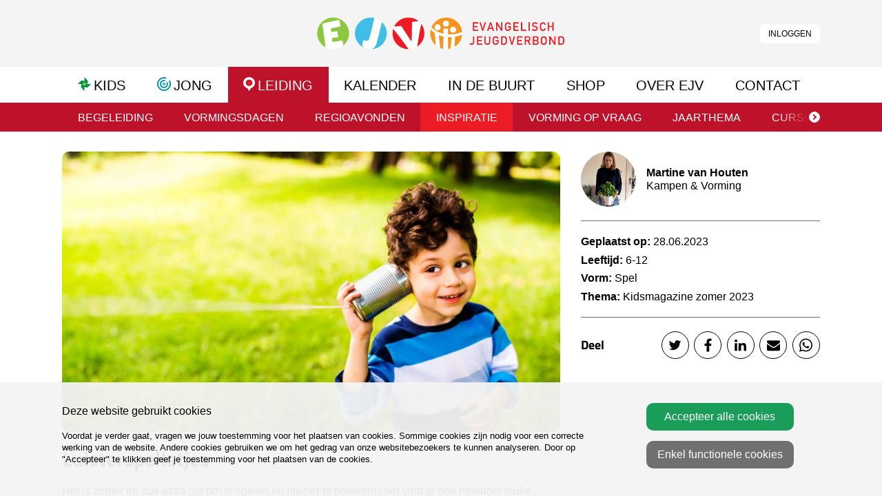

--- FILE ---
content_type: text/html; charset=UTF-8
request_url: https://ejv.be/inspiratie/luisterspelletjes/
body_size: 21970
content:
<!DOCTYPE html><html
lang=nl-NL class=no-js><head><meta
charset="UTF-8"><meta
name="viewport" content="width=device-width"><link rel=profile href="https://gmpg.org/xfn/11"><link
rel=pingback href=https://ejv.be/xmlrpc.php><link
rel=apple-touch-icon sizes=180x180 href=/apple-touch-icon.png><link
rel=icon type=image/png sizes=32x32 href=/favicon-32x32.png><link
rel=icon type=image/png sizes=16x16 href=/favicon-16x16.png><link
rel=manifest href=/site.webmanifest crossorigin=use-credentials><link
rel=mask-icon href=/safari-pinned-tab.svg color=#f7941e><meta
name="msapplication-TileColor" content="#ffffff"><meta
name="theme-color" content="#ffffff">
<!--[if lt IE 9]> <script src=https://ejv.be/wp-content/themes/iside/js/html5.js></script> <![endif]--> <script type="1b278123d9ac2cf356e91b2a-text/javascript">(function(html){html.className = html.className.replace(/\bno-js\b/,'js')})(document.documentElement);</script> <meta
name='robots' content='index, follow, max-image-preview:large, max-snippet:-1, max-video-preview:-1'><title>Luisterspelletjes - EJV</title><link
rel=canonical href=https://ejv.be/inspiratie/luisterspelletjes/ ><meta
property="og:locale" content="nl_NL"><meta
property="og:type" content="article"><meta
property="og:title" content="Luisterspelletjes - EJV"><meta
property="og:description" content="Het is zomer en dus extra tijd om te spelen en plezier te beleven! Hier vind je een heleboel leuke [&hellip;]"><meta
property="og:url" content="https://ejv.be/inspiratie/luisterspelletjes/"><meta
property="og:site_name" content="EJV"><meta
property="article:modified_time" content="2023-06-28T10:59:42+00:00"><meta
property="og:image" content="https://ejv.be/wp-content/uploads/2023/06/Ontwerp-zonder-titel-19.jpg"><meta
property="og:image:width" content="1920"><meta
property="og:image:height" content="1080"><meta
property="og:image:type" content="image/jpeg"><meta
name="twitter:card" content="summary_large_image"> <script type=application/ld+json class=yoast-schema-graph>{"@context":"https://schema.org","@graph":[{"@type":"WebPage","@id":"https://ejv.be/inspiratie/luisterspelletjes/","url":"https://ejv.be/inspiratie/luisterspelletjes/","name":"Luisterspelletjes - EJV","isPartOf":{"@id":"https://ejv.be/#website"},"primaryImageOfPage":{"@id":"https://ejv.be/inspiratie/luisterspelletjes/#primaryimage"},"image":{"@id":"https://ejv.be/inspiratie/luisterspelletjes/#primaryimage"},"thumbnailUrl":"https://ejv.be/wp-content/uploads/2023/06/Ontwerp-zonder-titel-19.jpg","datePublished":"2023-06-28T08:35:43+00:00","dateModified":"2023-06-28T10:59:42+00:00","breadcrumb":{"@id":"https://ejv.be/inspiratie/luisterspelletjes/#breadcrumb"},"inLanguage":"nl-NL","potentialAction":[{"@type":"ReadAction","target":["https://ejv.be/inspiratie/luisterspelletjes/"]}]},{"@type":"ImageObject","inLanguage":"nl-NL","@id":"https://ejv.be/inspiratie/luisterspelletjes/#primaryimage","url":"https://ejv.be/wp-content/uploads/2023/06/Ontwerp-zonder-titel-19.jpg","contentUrl":"https://ejv.be/wp-content/uploads/2023/06/Ontwerp-zonder-titel-19.jpg","width":1920,"height":1080},{"@type":"BreadcrumbList","@id":"https://ejv.be/inspiratie/luisterspelletjes/#breadcrumb","itemListElement":[{"@type":"ListItem","position":1,"name":"Home","item":"https://ejv.be/"},{"@type":"ListItem","position":2,"name":"Ideeën","item":"https://ejv.be/inspiratie/"},{"@type":"ListItem","position":3,"name":"Luisterspelletjes"}]},{"@type":"WebSite","@id":"https://ejv.be/#website","url":"https://ejv.be/","name":"EJV","description":"Evangelisch Jeugdverbond","publisher":{"@id":"https://ejv.be/#organization"},"potentialAction":[{"@type":"SearchAction","target":{"@type":"EntryPoint","urlTemplate":"https://ejv.be/?s={search_term_string}"},"query-input":{"@type":"PropertyValueSpecification","valueRequired":true,"valueName":"search_term_string"}}],"inLanguage":"nl-NL"},{"@type":"Organization","@id":"https://ejv.be/#organization","name":"Evangelisch Jeugdverbond","url":"https://ejv.be/","logo":{"@type":"ImageObject","inLanguage":"nl-NL","@id":"https://ejv.be/#/schema/logo/image/","url":"https://ejv.be/wp-content/uploads/2021/12/EJV-Logo.png","contentUrl":"https://ejv.be/wp-content/uploads/2021/12/EJV-Logo.png","width":500,"height":500,"caption":"Evangelisch Jeugdverbond"},"image":{"@id":"https://ejv.be/#/schema/logo/image/"}}]}</script> <link
rel=dns-prefetch href=//use.typekit.net><link
rel=alternate type=application/rss+xml title="EJV &raquo; feed" href=https://ejv.be/feed/ ><link
rel=alternate type=application/rss+xml title="EJV &raquo; reacties feed" href=https://ejv.be/comments/feed/ > <script id=wpp-js src="https://ejv.be/wp-content/plugins/wordpress-popular-posts/assets/js/wpp.min.js?ver=7.3.6" data-sampling=0 data-sampling-rate=100 data-api-url=https://ejv.be/wp-json/wordpress-popular-posts data-post-id=5744 data-token=eb64ca21ce data-lang=0 data-debug=0 type="1b278123d9ac2cf356e91b2a-text/javascript"></script> <link
rel=alternate title="oEmbed (JSON)" type=application/json+oembed href="https://ejv.be/wp-json/oembed/1.0/embed?url=https%3A%2F%2Fejv.be%2Finspiratie%2Fluisterspelletjes%2F"><link
rel=alternate title="oEmbed (XML)" type=text/xml+oembed href="https://ejv.be/wp-json/oembed/1.0/embed?url=https%3A%2F%2Fejv.be%2Finspiratie%2Fluisterspelletjes%2F&#038;format=xml"><meta
name="generator" content="Tracking powered by iSide Cookie Banner"> <script type="1b278123d9ac2cf356e91b2a-text/javascript">var isideCB = { "gaLoaded":false, "gtmActivated":false, "acceptedCookies":false, "type": "advanced" };window.dataLayer = window.dataLayer || []; function iside_gtag(){dataLayer.push(arguments);}</script> <style id=wp-img-auto-sizes-contain-inline-css>img:is([sizes=auto i],[sizes^="auto," i]){contain-intrinsic-size:3000px 1500px}
/*# sourceURL=wp-img-auto-sizes-contain-inline-css */</style><style id=wp-emoji-styles-inline-css>img.wp-smiley, img.emoji {
		display: inline !important;
		border: none !important;
		box-shadow: none !important;
		height: 1em !important;
		width: 1em !important;
		margin: 0 0.07em !important;
		vertical-align: -0.1em !important;
		background: none !important;
		padding: 0 !important;
	}
/*# sourceURL=wp-emoji-styles-inline-css */</style><link
rel=stylesheet id=wp-block-library-css href='https://ejv.be/wp-includes/css/dist/block-library/style.min.css?ver=6.9' type=text/css media=all><style id=classic-theme-styles-inline-css>/*! This file is auto-generated */
.wp-block-button__link{color:#fff;background-color:#32373c;border-radius:9999px;box-shadow:none;text-decoration:none;padding:calc(.667em + 2px) calc(1.333em + 2px);font-size:1.125em}.wp-block-file__button{background:#32373c;color:#fff;text-decoration:none}
/*# sourceURL=/wp-includes/css/classic-themes.min.css */</style><link
rel=stylesheet id=civist_blocks_style-css href='https://ejv.be/wp-content/plugins/civist/civist-wordpress-blocks-embed.css?ver=bcde325be76551dd41fc' type=text/css media=all><style id=global-styles-inline-css>/*<![CDATA[*/:root{--wp--preset--aspect-ratio--square: 1;--wp--preset--aspect-ratio--4-3: 4/3;--wp--preset--aspect-ratio--3-4: 3/4;--wp--preset--aspect-ratio--3-2: 3/2;--wp--preset--aspect-ratio--2-3: 2/3;--wp--preset--aspect-ratio--16-9: 16/9;--wp--preset--aspect-ratio--9-16: 9/16;--wp--preset--color--black: #000000;--wp--preset--color--cyan-bluish-gray: #abb8c3;--wp--preset--color--white: #ffffff;--wp--preset--color--pale-pink: #f78da7;--wp--preset--color--vivid-red: #cf2e2e;--wp--preset--color--luminous-vivid-orange: #ff6900;--wp--preset--color--luminous-vivid-amber: #fcb900;--wp--preset--color--light-green-cyan: #7bdcb5;--wp--preset--color--vivid-green-cyan: #00d084;--wp--preset--color--pale-cyan-blue: #8ed1fc;--wp--preset--color--vivid-cyan-blue: #0693e3;--wp--preset--color--vivid-purple: #9b51e0;--wp--preset--gradient--vivid-cyan-blue-to-vivid-purple: linear-gradient(135deg,rgb(6,147,227) 0%,rgb(155,81,224) 100%);--wp--preset--gradient--light-green-cyan-to-vivid-green-cyan: linear-gradient(135deg,rgb(122,220,180) 0%,rgb(0,208,130) 100%);--wp--preset--gradient--luminous-vivid-amber-to-luminous-vivid-orange: linear-gradient(135deg,rgb(252,185,0) 0%,rgb(255,105,0) 100%);--wp--preset--gradient--luminous-vivid-orange-to-vivid-red: linear-gradient(135deg,rgb(255,105,0) 0%,rgb(207,46,46) 100%);--wp--preset--gradient--very-light-gray-to-cyan-bluish-gray: linear-gradient(135deg,rgb(238,238,238) 0%,rgb(169,184,195) 100%);--wp--preset--gradient--cool-to-warm-spectrum: linear-gradient(135deg,rgb(74,234,220) 0%,rgb(151,120,209) 20%,rgb(207,42,186) 40%,rgb(238,44,130) 60%,rgb(251,105,98) 80%,rgb(254,248,76) 100%);--wp--preset--gradient--blush-light-purple: linear-gradient(135deg,rgb(255,206,236) 0%,rgb(152,150,240) 100%);--wp--preset--gradient--blush-bordeaux: linear-gradient(135deg,rgb(254,205,165) 0%,rgb(254,45,45) 50%,rgb(107,0,62) 100%);--wp--preset--gradient--luminous-dusk: linear-gradient(135deg,rgb(255,203,112) 0%,rgb(199,81,192) 50%,rgb(65,88,208) 100%);--wp--preset--gradient--pale-ocean: linear-gradient(135deg,rgb(255,245,203) 0%,rgb(182,227,212) 50%,rgb(51,167,181) 100%);--wp--preset--gradient--electric-grass: linear-gradient(135deg,rgb(202,248,128) 0%,rgb(113,206,126) 100%);--wp--preset--gradient--midnight: linear-gradient(135deg,rgb(2,3,129) 0%,rgb(40,116,252) 100%);--wp--preset--font-size--small: 13px;--wp--preset--font-size--medium: 20px;--wp--preset--font-size--large: 36px;--wp--preset--font-size--x-large: 42px;--wp--preset--spacing--20: 0.44rem;--wp--preset--spacing--30: 0.67rem;--wp--preset--spacing--40: 1rem;--wp--preset--spacing--50: 1.5rem;--wp--preset--spacing--60: 2.25rem;--wp--preset--spacing--70: 3.38rem;--wp--preset--spacing--80: 5.06rem;--wp--preset--shadow--natural: 6px 6px 9px rgba(0, 0, 0, 0.2);--wp--preset--shadow--deep: 12px 12px 50px rgba(0, 0, 0, 0.4);--wp--preset--shadow--sharp: 6px 6px 0px rgba(0, 0, 0, 0.2);--wp--preset--shadow--outlined: 6px 6px 0px -3px rgb(255, 255, 255), 6px 6px rgb(0, 0, 0);--wp--preset--shadow--crisp: 6px 6px 0px rgb(0, 0, 0);}:where(.is-layout-flex){gap: 0.5em;}:where(.is-layout-grid){gap: 0.5em;}body .is-layout-flex{display: flex;}.is-layout-flex{flex-wrap: wrap;align-items: center;}.is-layout-flex > :is(*, div){margin: 0;}body .is-layout-grid{display: grid;}.is-layout-grid > :is(*, div){margin: 0;}:where(.wp-block-columns.is-layout-flex){gap: 2em;}:where(.wp-block-columns.is-layout-grid){gap: 2em;}:where(.wp-block-post-template.is-layout-flex){gap: 1.25em;}:where(.wp-block-post-template.is-layout-grid){gap: 1.25em;}.has-black-color{color: var(--wp--preset--color--black) !important;}.has-cyan-bluish-gray-color{color: var(--wp--preset--color--cyan-bluish-gray) !important;}.has-white-color{color: var(--wp--preset--color--white) !important;}.has-pale-pink-color{color: var(--wp--preset--color--pale-pink) !important;}.has-vivid-red-color{color: var(--wp--preset--color--vivid-red) !important;}.has-luminous-vivid-orange-color{color: var(--wp--preset--color--luminous-vivid-orange) !important;}.has-luminous-vivid-amber-color{color: var(--wp--preset--color--luminous-vivid-amber) !important;}.has-light-green-cyan-color{color: var(--wp--preset--color--light-green-cyan) !important;}.has-vivid-green-cyan-color{color: var(--wp--preset--color--vivid-green-cyan) !important;}.has-pale-cyan-blue-color{color: var(--wp--preset--color--pale-cyan-blue) !important;}.has-vivid-cyan-blue-color{color: var(--wp--preset--color--vivid-cyan-blue) !important;}.has-vivid-purple-color{color: var(--wp--preset--color--vivid-purple) !important;}.has-black-background-color{background-color: var(--wp--preset--color--black) !important;}.has-cyan-bluish-gray-background-color{background-color: var(--wp--preset--color--cyan-bluish-gray) !important;}.has-white-background-color{background-color: var(--wp--preset--color--white) !important;}.has-pale-pink-background-color{background-color: var(--wp--preset--color--pale-pink) !important;}.has-vivid-red-background-color{background-color: var(--wp--preset--color--vivid-red) !important;}.has-luminous-vivid-orange-background-color{background-color: var(--wp--preset--color--luminous-vivid-orange) !important;}.has-luminous-vivid-amber-background-color{background-color: var(--wp--preset--color--luminous-vivid-amber) !important;}.has-light-green-cyan-background-color{background-color: var(--wp--preset--color--light-green-cyan) !important;}.has-vivid-green-cyan-background-color{background-color: var(--wp--preset--color--vivid-green-cyan) !important;}.has-pale-cyan-blue-background-color{background-color: var(--wp--preset--color--pale-cyan-blue) !important;}.has-vivid-cyan-blue-background-color{background-color: var(--wp--preset--color--vivid-cyan-blue) !important;}.has-vivid-purple-background-color{background-color: var(--wp--preset--color--vivid-purple) !important;}.has-black-border-color{border-color: var(--wp--preset--color--black) !important;}.has-cyan-bluish-gray-border-color{border-color: var(--wp--preset--color--cyan-bluish-gray) !important;}.has-white-border-color{border-color: var(--wp--preset--color--white) !important;}.has-pale-pink-border-color{border-color: var(--wp--preset--color--pale-pink) !important;}.has-vivid-red-border-color{border-color: var(--wp--preset--color--vivid-red) !important;}.has-luminous-vivid-orange-border-color{border-color: var(--wp--preset--color--luminous-vivid-orange) !important;}.has-luminous-vivid-amber-border-color{border-color: var(--wp--preset--color--luminous-vivid-amber) !important;}.has-light-green-cyan-border-color{border-color: var(--wp--preset--color--light-green-cyan) !important;}.has-vivid-green-cyan-border-color{border-color: var(--wp--preset--color--vivid-green-cyan) !important;}.has-pale-cyan-blue-border-color{border-color: var(--wp--preset--color--pale-cyan-blue) !important;}.has-vivid-cyan-blue-border-color{border-color: var(--wp--preset--color--vivid-cyan-blue) !important;}.has-vivid-purple-border-color{border-color: var(--wp--preset--color--vivid-purple) !important;}.has-vivid-cyan-blue-to-vivid-purple-gradient-background{background: var(--wp--preset--gradient--vivid-cyan-blue-to-vivid-purple) !important;}.has-light-green-cyan-to-vivid-green-cyan-gradient-background{background: var(--wp--preset--gradient--light-green-cyan-to-vivid-green-cyan) !important;}.has-luminous-vivid-amber-to-luminous-vivid-orange-gradient-background{background: var(--wp--preset--gradient--luminous-vivid-amber-to-luminous-vivid-orange) !important;}.has-luminous-vivid-orange-to-vivid-red-gradient-background{background: var(--wp--preset--gradient--luminous-vivid-orange-to-vivid-red) !important;}.has-very-light-gray-to-cyan-bluish-gray-gradient-background{background: var(--wp--preset--gradient--very-light-gray-to-cyan-bluish-gray) !important;}.has-cool-to-warm-spectrum-gradient-background{background: var(--wp--preset--gradient--cool-to-warm-spectrum) !important;}.has-blush-light-purple-gradient-background{background: var(--wp--preset--gradient--blush-light-purple) !important;}.has-blush-bordeaux-gradient-background{background: var(--wp--preset--gradient--blush-bordeaux) !important;}.has-luminous-dusk-gradient-background{background: var(--wp--preset--gradient--luminous-dusk) !important;}.has-pale-ocean-gradient-background{background: var(--wp--preset--gradient--pale-ocean) !important;}.has-electric-grass-gradient-background{background: var(--wp--preset--gradient--electric-grass) !important;}.has-midnight-gradient-background{background: var(--wp--preset--gradient--midnight) !important;}.has-small-font-size{font-size: var(--wp--preset--font-size--small) !important;}.has-medium-font-size{font-size: var(--wp--preset--font-size--medium) !important;}.has-large-font-size{font-size: var(--wp--preset--font-size--large) !important;}.has-x-large-font-size{font-size: var(--wp--preset--font-size--x-large) !important;}
:where(.wp-block-post-template.is-layout-flex){gap: 1.25em;}:where(.wp-block-post-template.is-layout-grid){gap: 1.25em;}
:where(.wp-block-term-template.is-layout-flex){gap: 1.25em;}:where(.wp-block-term-template.is-layout-grid){gap: 1.25em;}
:where(.wp-block-columns.is-layout-flex){gap: 2em;}:where(.wp-block-columns.is-layout-grid){gap: 2em;}
:root :where(.wp-block-pullquote){font-size: 1.5em;line-height: 1.6;}
/*# sourceURL=global-styles-inline-css *//*]]>*/</style><link
rel=stylesheet id=woocommerce-layout-css href='https://ejv.be/wp-content/plugins/woocommerce/assets/css/woocommerce-layout.css?ver=10.3.7' type=text/css media=all><link
rel=stylesheet id=woocommerce-smallscreen-css href='https://ejv.be/wp-content/plugins/woocommerce/assets/css/woocommerce-smallscreen.css?ver=10.3.7' type=text/css media='only screen and (max-width: 768px)'><link
rel=stylesheet id=woocommerce-general-css href='https://ejv.be/wp-content/plugins/woocommerce/assets/css/woocommerce.css?ver=10.3.7' type=text/css media=all><style id=woocommerce-inline-inline-css>.woocommerce form .form-row .required { visibility: visible; }
/*# sourceURL=woocommerce-inline-inline-css */</style><link
rel=stylesheet id=wpsl-styles-css href='https://ejv.be/wp-content/plugins/wp-store-locator/css/styles.min.css?ver=2.2.261' type=text/css media=all><link
rel=stylesheet id=wcpf-plugin-style-css href='https://ejv.be/wp-content/plugins/woocommerce-product-filters/assets/css/plugin.css?ver=1.4.39' type=text/css media=all><link
rel=stylesheet id=wordpress-popular-posts-css-css href='https://ejv.be/wp-content/plugins/wordpress-popular-posts/assets/css/wpp.css?ver=7.3.6' type=text/css media=all><link
rel=stylesheet id=brands-styles-css href='https://ejv.be/wp-content/plugins/woocommerce/assets/css/brands.css?ver=10.3.7' type=text/css media=all><link
rel=stylesheet id=js_composer_front-css href='https://ejv.be/wp-content/plugins/js_composer/assets/css/js_composer.min.css?ver=8.7.2' type=text/css media=all><link
rel=stylesheet id=iside-style-css href='https://ejv.be/wp-content/themes/iside/style.css?ver=2024' type=text/css media=all><link
rel=stylesheet id=mollie-applepaydirect-css href='https://ejv.be/wp-content/plugins/mollie-payments-for-woocommerce/public/css/mollie-applepaydirect.min.css?ver=1764758447' type=text/css media=screen><link
rel=stylesheet id=cf7cf-style-css href='https://ejv.be/wp-content/plugins/cf7-conditional-fields/style.css?ver=2.6.7' type=text/css media=all> <script src="https://ejv.be/wp-includes/js/jquery/jquery.min.js?ver=3.7.1" id=jquery-core-js type="1b278123d9ac2cf356e91b2a-text/javascript"></script> <script src="https://ejv.be/wp-includes/js/jquery/jquery-migrate.min.js?ver=3.4.1" id=jquery-migrate-js type="1b278123d9ac2cf356e91b2a-text/javascript"></script> <script src="https://ejv.be/wp-content/plugins/woocommerce/assets/js/jquery-blockui/jquery.blockUI.min.js?ver=2.7.0-wc.10.3.7" id=wc-jquery-blockui-js defer=defer data-wp-strategy=defer type="1b278123d9ac2cf356e91b2a-text/javascript"></script> <script src="https://ejv.be/wp-content/plugins/woocommerce/assets/js/js-cookie/js.cookie.min.js?ver=2.1.4-wc.10.3.7" id=wc-js-cookie-js defer=defer data-wp-strategy=defer type="1b278123d9ac2cf356e91b2a-text/javascript"></script> <script id=woocommerce-js-extra type="1b278123d9ac2cf356e91b2a-text/javascript">var woocommerce_params = {"ajax_url":"/wp-admin/admin-ajax.php","wc_ajax_url":"/?wc-ajax=%%endpoint%%","i18n_password_show":"Wachtwoord weergeven","i18n_password_hide":"Wachtwoord verbergen"};
//# sourceURL=woocommerce-js-extra</script> <script src="https://ejv.be/wp-content/plugins/woocommerce/assets/js/frontend/woocommerce.min.js?ver=10.3.7" id=woocommerce-js defer=defer data-wp-strategy=defer type="1b278123d9ac2cf356e91b2a-text/javascript"></script> <script src="https://ejv.be/wp-includes/js/jquery/ui/core.min.js?ver=1.13.3" id=jquery-ui-core-js type="1b278123d9ac2cf356e91b2a-text/javascript"></script> <script src="https://ejv.be/wp-includes/js/jquery/ui/mouse.min.js?ver=1.13.3" id=jquery-ui-mouse-js type="1b278123d9ac2cf356e91b2a-text/javascript"></script> <script src="https://ejv.be/wp-includes/js/jquery/ui/slider.min.js?ver=1.13.3" id=jquery-ui-slider-js type="1b278123d9ac2cf356e91b2a-text/javascript"></script> <script src="https://ejv.be/wp-content/plugins/woocommerce-product-filters/assets/js/front-vendor.js?ver=1.4.39" id=wcpf-plugin-vendor-script-js type="1b278123d9ac2cf356e91b2a-text/javascript"></script> <script src="https://ejv.be/wp-includes/js/underscore.min.js?ver=1.13.7" id=underscore-js type="1b278123d9ac2cf356e91b2a-text/javascript"></script> <script id=wp-util-js-extra type="1b278123d9ac2cf356e91b2a-text/javascript">var _wpUtilSettings = {"ajax":{"url":"/wp-admin/admin-ajax.php"}};
//# sourceURL=wp-util-js-extra</script> <script src="https://ejv.be/wp-includes/js/wp-util.min.js?ver=6.9" id=wp-util-js type="1b278123d9ac2cf356e91b2a-text/javascript"></script> <script src="https://ejv.be/wp-content/plugins/woocommerce/assets/js/accounting/accounting.min.js?ver=0.4.2" id=wc-accounting-js type="1b278123d9ac2cf356e91b2a-text/javascript"></script> <script id=wcpf-plugin-script-js-extra type="1b278123d9ac2cf356e91b2a-text/javascript">/*<![CDATA[*/var WCPFData = {"registerEntities":{"Project":{"id":"Project","class":"WooCommerce_Product_Filter_Plugin\\Entity","post_type":"wcpf_project","label":"Project","default_options":{"urlNavigation":"query","filteringStarts":"auto","urlNavigationOptions":[],"useComponents":["pagination","sorting","results-count","page-title","breadcrumb"],"paginationAjax":true,"sortingAjax":true,"productsContainerSelector":".products","paginationSelector":".woocommerce-pagination","resultCountSelector":".woocommerce-result-count","sortingSelector":".woocommerce-ordering","pageTitleSelector":".woocommerce-products-header__title","breadcrumbSelector":".woocommerce-breadcrumb","multipleContainersForProducts":true},"is_grouped":true,"editor_component_class":"WooCommerce_Product_Filter_Plugin\\Project\\Editor_Component","filter_component_class":"WooCommerce_Product_Filter_Plugin\\Project\\Filter_Component","variations":false},"BoxListField":{"id":"BoxListField","class":"WooCommerce_Product_Filter_Plugin\\Entity","post_type":"wcpf_item","label":"Dooslijst","default_options":{"itemsSource":"attribute","itemsDisplay":"all","queryType":"or","itemsDisplayHierarchical":true,"displayHierarchicalCollapsed":false,"displayTitle":true,"displayToggleContent":true,"defaultToggleState":"show","cssClass":"","actionForEmptyOptions":"hide","displayProductCount":true,"productCountPolicy":"for-option-only","multiSelect":true,"boxSize":"45px"},"is_grouped":false,"editor_component_class":"WooCommerce_Product_Filter_Plugin\\Field\\Box_list\\Editor_Component","filter_component_class":"WooCommerce_Product_Filter_Plugin\\Field\\Box_List\\Filter_Component","variations":true},"CheckBoxListField":{"id":"CheckBoxListField","class":"WooCommerce_Product_Filter_Plugin\\Entity","post_type":"wcpf_item","label":"Selectievak","default_options":{"itemsSource":"attribute","itemsDisplay":"all","queryType":"or","itemsDisplayHierarchical":true,"displayHierarchicalCollapsed":false,"displayTitle":true,"displayToggleContent":true,"defaultToggleState":"show","cssClass":"","actionForEmptyOptions":"hide","displayProductCount":true,"productCountPolicy":"for-option-only","seeMoreOptionsBy":"scrollbar","heightOfVisibleContent":12},"is_grouped":false,"editor_component_class":"WooCommerce_Product_Filter_Plugin\\Field\\Check_Box_List\\Editor_Component","filter_component_class":"WooCommerce_Product_Filter_Plugin\\Field\\Check_Box_List\\Filter_Component","variations":true},"DropDownListField":{"id":"DropDownListField","class":"WooCommerce_Product_Filter_Plugin\\Entity","post_type":"wcpf_item","label":"Keuzemenu","default_options":{"itemsSource":"attribute","itemsDisplay":"all","queryType":"or","itemsDisplayHierarchical":true,"displayHierarchicalCollapsed":false,"displayTitle":true,"displayToggleContent":true,"defaultToggleState":"show","cssClass":"","actionForEmptyOptions":"hide","displayProductCount":true,"productCountPolicy":"for-option-only","titleItemReset":"Alles tonen"},"is_grouped":false,"editor_component_class":"WooCommerce_Product_Filter_Plugin\\Field\\Drop_Down_List\\Editor_Component","filter_component_class":"WooCommerce_Product_Filter_Plugin\\Field\\Drop_Down_List\\Filter_Component","variations":true},"ButtonField":{"id":"ButtonField","class":"WooCommerce_Product_Filter_Plugin\\Entity","post_type":"wcpf_item","label":"Knop","default_options":{"cssClass":"","action":"reset"},"is_grouped":false,"editor_component_class":"WooCommerce_Product_Filter_Plugin\\Field\\Button\\Editor_Component","filter_component_class":"WooCommerce_Product_Filter_Plugin\\Field\\Button\\Filter_Component","variations":true},"ColorListField":{"id":"ColorListField","class":"WooCommerce_Product_Filter_Plugin\\Entity","post_type":"wcpf_item","label":"Kleuren","default_options":{"itemsSource":"attribute","itemsDisplay":"all","queryType":"or","itemsDisplayHierarchical":true,"displayHierarchicalCollapsed":false,"displayTitle":true,"displayToggleContent":true,"defaultToggleState":"show","cssClass":"","actionForEmptyOptions":"hide","displayProductCount":true,"productCountPolicy":"for-option-only","optionKey":"colors"},"is_grouped":false,"editor_component_class":"WooCommerce_Product_Filter_Plugin\\Field\\Color_List\\Editor_Component","filter_component_class":"WooCommerce_Product_Filter_Plugin\\Field\\Color_List\\Filter_Component","variations":true},"RadioListField":{"id":"RadioListField","class":"WooCommerce_Product_Filter_Plugin\\Entity","post_type":"wcpf_item","label":"Radio","default_options":{"itemsSource":"attribute","itemsDisplay":"all","queryType":"or","itemsDisplayHierarchical":true,"displayHierarchicalCollapsed":false,"displayTitle":true,"displayToggleContent":true,"defaultToggleState":"show","cssClass":"","actionForEmptyOptions":"hide","displayProductCount":true,"productCountPolicy":"for-option-only","titleItemReset":"Alles tonen","seeMoreOptionsBy":"scrollbar","heightOfVisibleContent":12},"is_grouped":false,"editor_component_class":"WooCommerce_Product_Filter_Plugin\\Field\\Radio_List\\Editor_Component","filter_component_class":"WooCommerce_Product_Filter_Plugin\\Field\\Radio_List\\Filter_Component","variations":true},"TextListField":{"id":"TextListField","class":"WooCommerce_Product_Filter_Plugin\\Entity","post_type":"wcpf_item","label":"Tekstlijst","default_options":{"itemsSource":"attribute","itemsDisplay":"all","queryType":"or","itemsDisplayHierarchical":true,"displayHierarchicalCollapsed":false,"displayTitle":true,"displayToggleContent":true,"defaultToggleState":"show","cssClass":"","actionForEmptyOptions":"hide","displayProductCount":true,"productCountPolicy":"for-option-only","multiSelect":true,"useInlineStyle":false},"is_grouped":false,"editor_component_class":"WooCommerce_Product_Filter_Plugin\\Field\\Text_List\\Editor_Component","filter_component_class":"WooCommerce_Product_Filter_Plugin\\Field\\Text_List\\Filter_Component","variations":true},"PriceSliderField":{"id":"PriceSliderField","class":"WooCommerce_Product_Filter_Plugin\\Entity","post_type":"wcpf_item","label":"Prijs-slider","default_options":{"minPriceOptionKey":"min-price","maxPriceOptionKey":"max-price","optionKey":"price","optionKeyFormat":"dash","cssClass":"","displayMinMaxInput":true,"displayTitle":true,"displayToggleContent":true,"defaultToggleState":"show","displayPriceLabel":true},"is_grouped":false,"editor_component_class":"WooCommerce_Product_Filter_Plugin\\Field\\Price_Slider\\Editor_Component","filter_component_class":"WooCommerce_Product_Filter_Plugin\\Field\\Price_Slider\\Filter_Component","variations":false},"SimpleBoxLayout":{"id":"SimpleBoxLayout","class":"WooCommerce_Product_Filter_Plugin\\Entity","post_type":"wcpf_item","label":"Simple Box","default_options":{"displayToggleContent":true,"defaultToggleState":"show","cssClass":""},"is_grouped":true,"editor_component_class":"WooCommerce_Product_Filter_Plugin\\Layout\\Simple_Box\\Editor_Component","filter_component_class":"WooCommerce_Product_Filter_Plugin\\Layout\\Simple_Box\\Filter_Component","variations":false},"ColumnsLayout":{"id":"ColumnsLayout","class":"WooCommerce_Product_Filter_Plugin\\Entity","post_type":"wcpf_item","label":"Kolommen","default_options":{"columns":[{"entities":[],"options":{"width":"50%"}}]},"is_grouped":true,"editor_component_class":"WooCommerce_Product_Filter_Plugin\\Layout\\Columns\\Editor_Component","filter_component_class":"WooCommerce_Product_Filter_Plugin\\Layout\\Columns\\Filter_Component","variations":false}},"messages":{"selectNoMatchesFound":"Geen overeenkomsten gevonden"},"selectors":{"productsContainer":".products","paginationContainer":".woocommerce-pagination","resultCount":".woocommerce-result-count","sorting":".woocommerce-ordering","pageTitle":".woocommerce-products-header__title","breadcrumb":".woocommerce-breadcrumb"},"pageUrl":"https://ejv.be/inspiratie/luisterspelletjes/","isPaged":"","scriptAfterProductsUpdate":"","scrollTop":"yes","priceFormat":{"currencyFormatNumDecimals":0,"currencyFormatSymbol":"&euro;","currencyFormatDecimalSep":",","currencyFormatThousandSep":"","currencyFormat":"%s%v"}};
//# sourceURL=wcpf-plugin-script-js-extra/*]]>*/</script> <script src="https://ejv.be/wp-content/plugins/woocommerce-product-filters/assets/build/js/plugin.js?ver=1.4.39" id=wcpf-plugin-script-js type="1b278123d9ac2cf356e91b2a-text/javascript"></script> <script src="https://ejv.be/wp-content/themes/iside/js/slick/slick.js?ver=1.8.1" id=ult-slick-js defer=defer data-wp-strategy=defer type="1b278123d9ac2cf356e91b2a-text/javascript"></script> <script type="1b278123d9ac2cf356e91b2a-text/javascript"></script><link
rel=https://api.w.org/ href=https://ejv.be/wp-json/ ><link
rel=alternate title=JSON type=application/json href=https://ejv.be/wp-json/wp/v2/idea/5744><link
rel=EditURI type=application/rsd+xml title=RSD href=https://ejv.be/xmlrpc.php?rsd><link
rel=shortlink href='https://ejv.be/?p=5744'><style id=wpp-loading-animation-styles>@-webkit-keyframes bgslide{from{background-position-x:0}to{background-position-x:-200%}}@keyframes bgslide{from{background-position-x:0}to{background-position-x:-200%}}.wpp-widget-block-placeholder,.wpp-shortcode-placeholder{margin:0 auto;width:60px;height:3px;background:#dd3737;background:linear-gradient(90deg,#dd3737 0%,#571313 10%,#dd3737 100%);background-size:200% auto;border-radius:3px;-webkit-animation:bgslide 1s infinite linear;animation:bgslide 1s infinite linear}</style><noscript><style>.woocommerce-product-gallery{ opacity: 1 !important; }</style></noscript><meta
name="generator" content="Powered by WPBakery Page Builder - drag and drop page builder for WordPress.">
<noscript><style>.wpb_animate_when_almost_visible { opacity: 1; }</style></noscript></head><body
class="wp-singular idea-template-default single single-idea postid-5744 wp-theme-iside has-sub-nav sub-red theme-iside woocommerce-no-js wpb-js-composer js-comp-ver-8.7.2 vc_responsive"><header
id=top class=site-header><div
class="vc_row wpb_row vc_row-fluid padding-sm grey color row_wrapper_logo"><div
class=vc_row-wrapper><div
class="wpb_column vc_column_container vc_col-sm-12"><div
class=vc_column-inner><div
class=wpb_wrapper><div
class=header-logo-wrapper><div
class=menu-button><span></span></div><div
class=site-logo>
<a
href=https://ejv.be title=EJV rel=home>
<img
src=https://ejv.be/wp-content/themes/iside/img/logo.svg alt=EJV width height title=EJV>
</a></div><div
class=menu-right>
<a
href=https://ejv.be/login/ class=kampadmin_login_btn><span>Inloggen</span></a></div></div></div></div></div></div></div><div
class="vc_row wpb_row vc_row-fluid padding-no color white row_wrapper_main"><div
class=vc_row-wrapper><div
class="wpb_column vc_column_container vc_col-sm-12"><div
class=vc_column-inner><div
class=wpb_wrapper><div
class=header-wrap><div
class="main-nav-wrapper swipeable_wrapper"><div
class=swipeable_left><button><span></span></button></div><div
class=swipeable_right><button><span></span></button></div><div
class=swipeable_content><ul
class=main-nav><li
id=menu-item-168 class="icon-children menu-item menu-item-type-post_type menu-item-object-page menu-item-168"><a
href=https://ejv.be/kids/ ><span
class=menu-icon-inline><svg
xmlns=http://www.w3.org/2000/svg width=49.728 height=51.091 viewBox="0 0 49.728 51.091">
<g
transform="translate(-3036.926 63.75)">
<ellipse
class=center cx=5.431 cy=5.594 rx=5.431 ry=5.594 transform="translate(3056.355 -43.809)" fill=#8dc63f />
<g
transform="translate(3036.926 -63.75)">
<path
fill=#009347 d=M24.82,51.091h0l-9.129-9.4a12.069,12.069,0,0,1-.475-16.194H0l9.151-9.426a11.378,11.378,0,0,1,3.788-2.59,11.147,11.147,0,0,1,4.321-.867,11.27,11.27,0,0,1,7.56,2.931V0l9.13,9.4a12.073,12.073,0,0,1,.481,16.172l15.3-.005-9.135,9.4a11.374,11.374,0,0,1-3.788,2.59,11.14,11.14,0,0,1-4.32.867,11.264,11.264,0,0,1-7.6-2.972l-.061.063V51.09Zm.041-31.151a5.6,5.6,0,1,0,5.431,5.594A5.521,5.521,0,0,0,24.861,19.941Z />
</g>
</g>
</svg></span><span
class=menu-title>Kids</span></a></li>
<li
id=menu-item-341 class="icon-young menu-item menu-item-type-post_type menu-item-object-page menu-item-341"><a
href=https://ejv.be/jong/ ><span
class=menu-icon-inline><svg
xmlns=http://www.w3.org/2000/svg width=40 height=40 viewBox="0 0 40 40">
<g
transform="translate(-2437.68 478.543)">
<path
fill=#008FA2 d=M19.991,40A20.005,20.005,0,0,1,12.217,1.571,19.873,19.873,0,0,1,20,0h0a19.939,19.939,0,0,1,6.782,1.18L25.358,4.686a16.248,16.248,0,1,0,8.309,6.588L36.784,9.12A20,20,0,0,1,19.991,40Z transform="translate(2437.68 -478.543)"/>
<path
fill=#008FA2 d=M11.83,23.66A11.833,11.833,0,0,1,7.225.93,11.882,11.882,0,0,1,15.54.593L14.216,3.847A8.334,8.334,0,0,0,11.83,3.5v.017h0A8.317,8.317,0,1,0,19.009,7.6l2.883-1.993A11.831,11.831,0,0,1,11.83,23.66Z transform="translate(2445.841 -470.377)"/>
<circle
class=center cx=4.561 cy=4.561 r=4.561 transform="translate(2453.111 -463.104)" fill=#41bee8 />
</g>
</svg></span><span
class=menu-title>Jong</span></a></li>
<li
id=menu-item-347 class="icon-leaders menu-item menu-item-type-post_type menu-item-object-page current-page-ancestor menu-item-347"><a
href=https://ejv.be/leiding/ ><span
class=menu-icon-inline><svg
xmlns=http://www.w3.org/2000/svg width=40 height=48.853 viewBox="0 0 40 48.853">
<g
transform="translate(-2993.126 551.461)">
<path
fill=#BD122A d=M19.461,48.536,14.244,39.2h.139a20.01,20.01,0,1,1,11.21,0h.159l-5.217,9.332a.614.614,0,0,1-1.074,0Zm-5.125-38.3A11.3,11.3,0,1,0,19.99,8.714,11.3,11.3,0,0,0,14.337,10.232Z transform="translate(2993.126 -551.461)"/>
<circle
class=center cx=6.035 cy=6.035 r=6.035 transform="translate(3007.092 -537.489)" fill=#ed1c24 />
</g>
</svg></span><span
class=menu-title>Leiding</span></a></li>
<li
id=menu-item-359 class="menu-item menu-item-type-post_type menu-item-object-page menu-item-359"><a
href=https://ejv.be/kalender/ ><span
class=menu-title>Kalender</span></a></li>
<li
id=menu-item-440 class="menu-item menu-item-type-post_type menu-item-object-page menu-item-440"><a
href=https://ejv.be/in-de-buurt/ ><span
class=menu-title>In de buurt</span></a></li>
<li
id=menu-item-286 class="menu-item menu-item-type-post_type menu-item-object-page menu-item-286"><a
href=https://ejv.be/shop/ ><span
class=menu-title>Shop</span></a></li>
<li
id=menu-item-445 class="menu-item menu-item-type-post_type menu-item-object-page menu-item-445"><a
href=https://ejv.be/over-ejv/ ><span
class=menu-title>Over EJV</span></a></li>
<li
id=menu-item-448 class="menu-item menu-item-type-post_type menu-item-object-page menu-item-448"><a
href=https://ejv.be/contact/ ><span
class=menu-title>Contact</span></a></li></ul></div></div>		<a
href=https://ejv.be/login/ class=kampadmin_login_btn><span>Inloggen</span></a></div></div></div></div></div></div><div
class="vc_row wpb_row vc_row-fluid padding-no red dark color"><div
class=vc_row-wrapper><div
class="wpb_column vc_column_container vc_col-sm-12"><div
class=vc_column-inner><div
class=wpb_wrapper><div
class="sub-nav-wrapper swipeable_wrapper"><div
class=swipeable_left><button><span></span></button></div><div
class=swipeable_right><button><span></span></button></div><div
class=swipeable_content><ul
class=sub-nav><li
id=menu-item-346 class="menu-item menu-item-type-post_type menu-item-object-page icon-leaders menu-item-346"><a
href=https://ejv.be/leiding/begeleiding/ ><span
class=menu-title>Begeleiding</span></a></li>
<li
id=menu-item-1004 class="menu-item menu-item-type-post_type menu-item-object-page icon-leaders menu-item-1004"><a
href=https://ejv.be/leiding/vormingsdagen/ ><span
class=menu-title>Vormingsdagen</span></a></li>
<li
id=menu-item-4347 class="menu-item menu-item-type-post_type menu-item-object-page icon-leaders menu-item-4347"><a
href=https://ejv.be/regioavonden/ ><span
class=menu-title>Regioavonden</span></a></li>
<li
id=menu-item-3700 class="menu-item menu-item-type-post_type_archive menu-item-object-idea icon-leaders current-menu-item menu-item-3700"><a
href=https://ejv.be/inspiratie/ ><span
class=menu-title>Inspiratie</span></a></li>
<li
id=menu-item-2826 class="menu-item menu-item-type-post_type menu-item-object-page icon-leaders menu-item-2826"><a
href=https://ejv.be/leiding/vorming-op-vraag/ ><span
class=menu-title>Vorming op vraag</span></a></li>
<li
id=menu-item-10050 class="menu-item menu-item-type-post_type menu-item-object-page icon-leaders menu-item-10050"><a
href=https://ejv.be/leiding/jaarthema-2025-26-vollenbak/ ><span
class=menu-title>Jaarthema</span></a></li>
<li
id=menu-item-1015 class="menu-item menu-item-type-post_type menu-item-object-page icon-leaders menu-item-1015"><a
href=https://ejv.be/leiding/cursussen/ ><span
class=menu-title>Cursussen</span></a></li>
<li
id=menu-item-3281 class="menu-item menu-item-type-post_type menu-item-object-page icon-leaders menu-item-3281"><a
href=https://ejv.be/leiding/als-leiding-mee-op-kamp/ ><span
class=menu-title>Kampen</span></a></li></ul></div></div></div></div></div></div></div></header><div
id=page class="hfeed site">
<a
class="skip-link screen-reader-text" href=#content>Naar de inhoud springen</a><div
id=content class=site-content><div
id=primary class=content-area><main
id=main class=site-main role=main><article
id=post-5744 class="main-content post-5744 idea type-idea status-publish has-post-thumbnail hentry target_group-kinderen age_cat-6-12 type_cat-spel theme_cat-kidsmagazine-zomer-2023"><div
class="vc_row wpb_row vc_row-fluid paddinghor-md max-width column-padding-md"><div
class=vc_row-wrapper><div
class="wpb_column vc_column_container vc_col-md-8"><div
class=vc_column-inner><div
class=wpb_wrapper><header
class=entry-header><div
class=post-thumb><div
class="wpb_single_image wpb_content_element vc_align_center"><figure
class="wpb_wrapper vc_figure"><div
class="vc_single_image-wrapper vc_box_rounded  vc_box_border_grey"><img
width=960 height=540 src=https://ejv.be/wp-content/uploads/2023/06/Ontwerp-zonder-titel-19-960x540.jpg class="vc_single_image-img attachment-medium" alt title="Ontwerp zonder titel (19)" decoding=async fetchpriority=high srcset="https://ejv.be/wp-content/uploads/2023/06/Ontwerp-zonder-titel-19-960x540.jpg 960w, https://ejv.be/wp-content/uploads/2023/06/Ontwerp-zonder-titel-19-768x432.jpg 768w, https://ejv.be/wp-content/uploads/2023/06/Ontwerp-zonder-titel-19-1536x864.jpg 1536w, https://ejv.be/wp-content/uploads/2023/06/Ontwerp-zonder-titel-19-600x338.jpg 600w, https://ejv.be/wp-content/uploads/2023/06/Ontwerp-zonder-titel-19-800x450.jpg 800w, https://ejv.be/wp-content/uploads/2023/06/Ontwerp-zonder-titel-19-1000x563.jpg 1000w, https://ejv.be/wp-content/uploads/2023/06/Ontwerp-zonder-titel-19.jpg 1920w" sizes="(max-width: 960px) 100vw, 960px"></div></figure></div></div><h1 class="entry-title">Luisterspelletjes</h1></header><div
class=entry-content><p>Het is zomer en dus extra tijd om te spelen en plezier te beleven! Hier vind je een heleboel leuke luisterspelletjes.</p><p><a
href=https://ejv.be/wp-content/uploads/2021/12/Luisterspelletjes.pdf><img
decoding=async class="alignnone wp-image-5746" src=https://ejv.be/wp-content/uploads/2023/06/Programma-19.png alt width=320 height=320 srcset="https://ejv.be/wp-content/uploads/2023/06/Programma-19.png 500w, https://ejv.be/wp-content/uploads/2023/06/Programma-19-400x400.png 400w, https://ejv.be/wp-content/uploads/2023/06/Programma-19-338x338.png 338w, https://ejv.be/wp-content/uploads/2023/06/Programma-19-450x450.png 450w, https://ejv.be/wp-content/uploads/2023/06/Programma-19-100x100.png 100w" sizes="(max-width: 320px) 100vw, 320px"></a></p><p><em><strong><a
href=https://ejv.be/wp-content/uploads/2021/12/Luisterspelletjes.pdf>Download hier de luisterspelletjes</a></strong></em></p><p>Sommige zijn vast bekend, andere wat minder. Je vindt steeds de uitleg en welke spulletjes je nodig hebt bij elk luisterspel vermeld.</p><p>Veel plezier!</p><p>Dit idee hoort bij het <a
href=https://ejv.be/kids/kidsmagazine/ >Kidsmagazine</a> Zomer 2023.</p></div></div></div></div><div
class="wpb_column vc_column_container vc_col-md-4 sidebar"><div
class=vc_column-inner><div
class=wpb_wrapper><div
class="sidebar-item post-author"><div
class=post-author-img>
<img
alt src='https://secure.gravatar.com/avatar/8cad7a7c63931cea29acb1bf730e8b6b92fe4474654dc93715388fc8eb3af6aa?s=150&#038;d=mm&#038;r=g' srcset='https://secure.gravatar.com/avatar/8cad7a7c63931cea29acb1bf730e8b6b92fe4474654dc93715388fc8eb3af6aa?s=300&#038;d=mm&#038;r=g 2x' class='avatar avatar-150 photo' height=150 width=150 decoding=async></div><div>
<span
class=post-author-name>Martine van Houten</span><br>
<span
class=post-author-function>Kampen &amp; Vorming</span></div></div><div
class="sidebar-item post-tags"><div
class="item post-date">
Geplaatst op: <span
class=publish_date>28.06.2023</span></div><div
class="item tags count-1">Leeftijd: <span>6-12</span></div><div
class="item tags count-1">Vorm: <span>Spel</span></div><div
class="item tags count-1">Thema: <span>Kidsmagazine zomer 2023</span></div></div><div
class="sidebar-item post-social"><div
class="iside_social iside_social_share "><h5 class="social-title">Deel</h5><ul
class="social-links style-clean size-md"><li
class=social_item><a
class target=_blank href="https://twitter.com/share?url=https%3A%2F%2Fejv.be%2Finspiratie%2Fluisterspelletjes%2F&text=EJV - Luisterspelletjes" title="Deel op Twitter" ><svg
height=512px id=Layer_1 style="enable-background:new 0 0 512 512;" version=1.1 viewBox="0 0 512 512" width=512px xml:space=preserve xmlns=http://www.w3.org/2000/svg xmlns:xlink=http://www.w3.org/1999/xlink><path
d="M492,109.5c-17.4,7.7-36,12.9-55.6,15.3c20-12,35.4-31,42.6-53.6c-18.7,11.1-39.4,19.2-61.5,23.5  C399.8,75.8,374.6,64,346.8,64c-53.5,0-96.8,43.4-96.8,96.9c0,7.6,0.8,15,2.5,22.1C172,179,100.6,140.4,52.9,81.7  c-8.3,14.3-13.1,31-13.1,48.7c0,33.6,17.1,63.3,43.1,80.7C67,210.7,52,206.3,39,199c0,0.4,0,0.8,0,1.2c0,47,33.4,86.1,77.7,95  c-8.1,2.2-16.7,3.4-25.5,3.4c-6.2,0-12.3-0.6-18.2-1.8c12.3,38.5,48.1,66.5,90.5,67.3c-33.1,26-74.9,41.5-120.3,41.5  c-7.8,0-15.5-0.5-23.1-1.4C62.9,432,113.8,448,168.4,448C346.6,448,444,300.3,444,172.2c0-4.2-0.1-8.4-0.3-12.5  C462.6,146,479,128.9,492,109.5z"></path></svg></a></li><li
class=social_item><a
class target=_blank href="https://facebook.com/sharer/sharer.php?u=https%3A%2F%2Fejv.be%2Finspiratie%2Fluisterspelletjes%2F&text=Luisterspelletjes" title="Deel op Facebook" ><svg
height=100% style=fill-rule:evenodd;clip-rule:evenodd;stroke-linejoin:round;stroke-miterlimit:2; version=1.1 viewBox="0 0 512 512" width=100% xml:space=preserve xmlns=http://www.w3.org/2000/svg xmlns:serif=http://www.serif.com/ xmlns:xlink=http://www.w3.org/1999/xlink><path
d="M374.245,285.825l14.104,-91.961l-88.233,0l0,-59.677c0,-25.159 12.325,-49.682 51.845,-49.682l40.117,0l0,-78.291c0,0 -36.408,-6.214 -71.214,-6.214c-72.67,0 -120.165,44.042 -120.165,123.775l0,70.089l-80.777,0l0,91.961l80.777,0l0,222.31c16.197,2.542 32.798,3.865 49.709,3.865c16.911,0 33.512,-1.323 49.708,-3.865l0,-222.31l74.129,0Z" style=fill-rule:nonzero;></path></svg></a></li><li
class=social_item><a
class target=_blank href="https://www.linkedin.com/sharing/share-offsite/?url=https%3A%2F%2Fejv.be%2Finspiratie%2Fluisterspelletjes%2F" title="Deel op Linkedin" ><svg
height=32px style="enable-background:new 0 0 32 32;" version=1.1 viewBox="0 0 32 32" width=32px xml:space=preserve xmlns=http://www.w3.org/2000/svg xmlns:xlink=http://www.w3.org/1999/xlink><g
transform="translate(96 240)"><path
d="M-65.602-220.887v10.646h-6.172v-9.935c0-2.496-0.893-4.199-3.127-4.199c-1.707,0-2.721,1.148-3.168,2.259   c-0.162,0.397-0.205,0.948-0.205,1.505v10.37h-6.174c0,0,0.082-16.826,0-18.568h6.174v2.633c-0.012,0.02-0.028,0.041-0.041,0.06   h0.041v-0.06c0.82-1.265,2.285-3.068,5.564-3.068C-68.646-229.245-65.602-226.59-65.602-220.887L-65.602-220.887z M-90.904-237.76   c-2.113,0-3.494,1.387-3.494,3.209c0,1.78,1.342,3.209,3.412,3.209h0.041c2.151,0,3.491-1.428,3.491-3.209   c-0.041-1.822-1.34-3.209-3.452-3.209H-90.904z M-94.031-210.24h6.172v-18.568h-6.172V-210.24z"></path></g></svg></a></li><li
class=social_item><a class=nowindowpop target=_blank href="/cdn-cgi/l/email-protection#[base64]" title="Deel op Mail"><svg
height=1792 viewBox="0 0 1792 1792" width=1792 xmlns=http://www.w3.org/2000/svg><path
d="M1792 710v794q0 66-47 113t-113 47h-1472q-66 0-113-47t-47-113v-794q44 49 101 87 362 246 497 345 57 42 92.5 65.5t94.5 48 110 24.5h2q51 0 110-24.5t94.5-48 92.5-65.5q170-123 498-345 57-39 100-87zm0-294q0 79-49 151t-122 123q-376 261-468 325-10 7-42.5 30.5t-54 38-52 32.5-57.5 27-50 9h-2q-23 0-50-9t-57.5-27-52-32.5-54-38-42.5-30.5q-91-64-262-182.5t-205-142.5q-62-42-117-115.5t-55-136.5q0-78 41.5-130t118.5-52h1472q65 0 112.5 47t47.5 113z"></path></svg></a></li><li
class=social_item><a
class target=_blank href="whatsapp://send?text=Hi,%0D%0A%0D%0APlease see the following link from EJV:%0D%0Ahttps%3A%2F%2Fejv.be%2Finspiratie%2Fluisterspelletjes%2F%0D%0A%0D%0ABest regards,%0D%0A" title="Deel op Whatsapp" data-action=share/whatsapp/share><svg
xmlns=http://www.w3.org/2000/svg viewBox="0 0 448 512"><path
d="M380.9 97.1C339 55.1 283.2 32 223.9 32c-122.4 0-222 99.6-222 222 0 39.1 10.2 77.3 29.6 111L0 480l117.7-30.9c32.4 17.7 68.9 27 106.1 27h.1c122.3 0 224.1-99.6 224.1-222 0-59.3-25.2-115-67.1-157zm-157 341.6c-33.2 0-65.7-8.9-94-25.7l-6.7-4-69.8 18.3L72 359.2l-4.4-7c-18.5-29.4-28.2-63.3-28.2-98.2 0-101.7 82.8-184.5 184.6-184.5 49.3 0 95.6 19.2 130.4 54.1 34.8 34.9 56.2 81.2 56.1 130.5 0 101.8-84.9 184.6-186.6 184.6zm101.2-138.2c-5.5-2.8-32.8-16.2-37.9-18-5.1-1.9-8.8-2.8-12.5 2.8-3.7 5.6-14.3 18-17.6 21.8-3.2 3.7-6.5 4.2-12 1.4-32.6-16.3-54-29.1-75.5-66-5.7-9.8 5.7-9.1 16.3-30.3 1.8-3.7.9-6.9-.5-9.7-1.4-2.8-12.5-30.1-17.1-41.2-4.5-10.8-9.1-9.3-12.5-9.5-3.2-.2-6.9-.2-10.6-.2-3.7 0-9.7 1.4-14.8 6.9-5.1 5.6-19.4 19-19.4 46.3 0 27.3 19.9 53.7 22.6 57.4 2.8 3.7 39.1 59.7 94.8 83.8 35.2 15.2 49 16.5 66.6 13.9 10.7-1.6 32.8-13.4 37.4-26.4 4.6-13 4.6-24.1 3.2-26.4-1.3-2.5-5-3.9-10.5-6.6z"></path></svg></a></li></ul></div></div></div></div></div></div></div></article></main></div></div></div><footer
class=site-footer><div
class="vc_row wpb_row vc_row-fluid red dark vc_row-o-content-middle vc_row-flex padding-no paddinghor-md color column-padding-md footer-row"><div
class=vc_row-wrapper><div
class="wpb_column vc_column_container vc_col-sm-10 vc_col-xs-6"><div
class=vc_column-inner><div
class=wpb_wrapper><div
class="iside_heading align-left "><div
class=heading_wrap><h3 class="heading-title color white">EVANGELISCH JEUGDVERBOND</h3></div></div></div></div></div><div
class="wpb_column vc_column_container vc_col-sm-2 vc_col-xs-6"><div
class=vc_column-inner><div
class=wpb_wrapper><div
class=footer-svg><svg
xmlns=http://www.w3.org/2000/svg width=138.416 height=60 viewBox="0 0 138.416 60">
<g
transform="translate(-1233 -3280.1)">
<g
transform="translate(1209.1 3184.9)">
<g
transform="translate(23.9 95.2)">
<path
d=M57.284,95.2l20.369,60H23.9V95.265L57.284,95.2 transform="translate(-23.9 -95.2)" fill=#fff />
<g
transform="translate(9.572 0.065)">
<g
transform="translate(43.269 17.05)">
<path
d=M115.382,123.2l-3.97,11.453H109.07L105.1,123.2h2.148l2.993,8.72,2.993-8.72h2.147Z transform="translate(-105.1 -122.094)" fill=#fff />
<path
d=M124.757,121.5h.26v12.43H123V121.7Z transform="translate(-111.351 -121.5)" fill=#fff />
<path
d=M135.919,135.806a2.6,2.6,0,0,1-2.017-.911,3.5,3.5,0,0,1-1.041.651,2.849,2.849,0,0,1-1.367.26,3.673,3.673,0,0,1-1.952-.521,2.558,2.558,0,0,1-1.041-2.278,2.318,2.318,0,0,1,.651-1.822,3.758,3.758,0,0,1,2.473-.651c.456,0,1.041,0,1.822.065v-.456a1.615,1.615,0,0,0-.521-1.3,1.876,1.876,0,0,0-1.236-.39,6.235,6.235,0,0,0-2.408.586l-.456-1.757a7.729,7.729,0,0,1,3.254-.781,3.964,3.964,0,0,1,2.343.651,2.7,2.7,0,0,1,.976,2.278v3.319a1.092,1.092,0,0,0,.39.911,2.2,2.2,0,0,0,.976.39Zm-2.408-3.774a9.592,9.592,0,0,0-2.148.13.86.86,0,0,0-.781.911,1.1,1.1,0,0,0,1.236,1.106,2.428,2.428,0,0,0,1.041-.26,1.365,1.365,0,0,0,.651-1.3Z transform="translate(-113.272 -123.246)" fill=#fff />
<path
d=M149.519,135.806a2.6,2.6,0,0,1-2.017-.911,3.5,3.5,0,0,1-1.041.651,2.849,2.849,0,0,1-1.367.26,3.673,3.673,0,0,1-1.952-.521,2.558,2.558,0,0,1-1.041-2.278,2.318,2.318,0,0,1,.651-1.822,3.758,3.758,0,0,1,2.473-.651c.456,0,1.041,0,1.822.065v-.456a1.615,1.615,0,0,0-.521-1.3,1.876,1.876,0,0,0-1.236-.39,6.236,6.236,0,0,0-2.408.586l-.456-1.757a7.729,7.729,0,0,1,3.254-.781,3.964,3.964,0,0,1,2.343.651,2.7,2.7,0,0,1,.976,2.278v3.319a1.092,1.092,0,0,0,.39.911,2.2,2.2,0,0,0,.976.39Zm-2.408-3.774a9.592,9.592,0,0,0-2.148.13.86.86,0,0,0-.781.911,1.1,1.1,0,0,0,1.236,1.106,2.428,2.428,0,0,0,1.041-.26,1.365,1.365,0,0,0,.651-1.3Z transform="translate(-118.022 -123.246)" fill=#fff />
<path
d=M156.7,126.83h1.692l.2.716a5.461,5.461,0,0,1,2.863-.846,3.8,3.8,0,0,1,2.278.716,3.07,3.07,0,0,1,.976,2.408v5.922h-2.017v-5.336a1.946,1.946,0,0,0-.586-1.432,2.475,2.475,0,0,0-1.432-.39,3.975,3.975,0,0,0-1.952.521v6.573H156.7Z transform="translate(-123.121 -123.316)" fill=#fff />
<path
d=M179.369,133.93h-1.5l-.39-.651a3.866,3.866,0,0,1-2.408.846,3.536,3.536,0,0,1-2.863-1.3,4.5,4.5,0,0,1-.911-2.928,5.12,5.12,0,0,1,1.367-3.774,4.621,4.621,0,0,1,3.384-1.236,9.165,9.165,0,0,1,1.3.065V121.7l1.692-.2h.325Zm-2.017-7.028a6.233,6.233,0,0,0-1.432-.2,2.146,2.146,0,0,0-1.822.716,2.877,2.877,0,0,0-.716,2.082,3.33,3.33,0,0,0,.521,1.822,1.945,1.945,0,0,0,1.627.846,3.681,3.681,0,0,0,1.822-.521Z transform="translate(-128.22 -121.5)" fill=#fff />
<path
d=M193.393,133.368v1.952a5.918,5.918,0,0,1-2.538.521,4.484,4.484,0,0,1-3.189-1.171,4.545,4.545,0,0,1-1.367-3.449,5.024,5.024,0,0,1,1.236-3.449,3.746,3.746,0,0,1,2.733-1.171,6.266,6.266,0,0,1,1.3.2,3.016,3.016,0,0,1,1.5,1.106,4.43,4.43,0,0,1,.716,2.733V132h-5.4a2.011,2.011,0,0,0,1.041,1.5,2.8,2.8,0,0,0,1.627.456,4.328,4.328,0,0,0,2.213-.586Zm-1.432-2.993a2.239,2.239,0,0,0-.586-1.432,1.524,1.524,0,0,0-1.106-.456,1.67,1.67,0,0,0-1.171.456,2.7,2.7,0,0,0-.716,1.432Z transform="translate(-133.458 -123.281)" fill=#fff />
<path
d=M205.636,129.008a2.674,2.674,0,0,0-1.5-.456,3.274,3.274,0,0,0-1.822.651v6.508H200.3V126.8h1.692l.2.716a3.43,3.43,0,0,1,2.278-.911,4.61,4.61,0,0,1,.911.065,2.6,2.6,0,0,1,.846.26Z transform="translate(-138.348 -123.281)" fill=#fff />
<path
d=M217.393,133.368v1.952a5.918,5.918,0,0,1-2.538.521,4.484,4.484,0,0,1-3.189-1.171,4.545,4.545,0,0,1-1.367-3.449,5.024,5.024,0,0,1,1.236-3.449,3.746,3.746,0,0,1,2.733-1.171,6.266,6.266,0,0,1,1.3.2,3.016,3.016,0,0,1,1.5,1.106,4.43,4.43,0,0,1,.716,2.733V132h-5.4a2.011,2.011,0,0,0,1.041,1.5,2.8,2.8,0,0,0,1.627.456,4.328,4.328,0,0,0,2.213-.586Zm-1.432-2.993a2.239,2.239,0,0,0-.586-1.432,1.524,1.524,0,0,0-1.106-.456,1.67,1.67,0,0,0-1.171.456,2.7,2.7,0,0,0-.716,1.432Z transform="translate(-141.84 -123.281)" fill=#fff />
<path
d=M224.3,126.83h1.692l.2.716a5.461,5.461,0,0,1,2.863-.846,3.8,3.8,0,0,1,2.278.716,3.07,3.07,0,0,1,.976,2.408v5.922h-2.017v-5.336a1.946,1.946,0,0,0-.586-1.432,2.475,2.475,0,0,0-1.432-.39,3.975,3.975,0,0,0-1.952.521v6.573H224.3Z transform="translate(-146.73 -123.316)" fill=#fff />
<path
d=M113.36,151l-1.692,4.946h-.976L109,151h.781l1.432,4.165L112.644,151Z transform="translate(-106.462 -131.803)" fill=#fff />
<path
d=M120.374,153.5h-3.059a1.626,1.626,0,0,0,1.627,1.692,3.5,3.5,0,0,0,1.367-.325h0v.651a3.035,3.035,0,0,1-1.432.325c-1.432,0-2.278-1.041-2.278-2.6,0-1.432.651-2.538,2.148-2.538,1.236,0,1.692.976,1.692,2.082v.716Zm-.781-.651c0-.781-.2-1.432-.976-1.432s-1.236.586-1.367,1.432Z transform="translate(-109.116 -131.698)" fill=#fff />
<path
d=M124.1,150.965h.521l.2.586a1.573,1.573,0,0,1,1.236-.651.825.825,0,0,1,.39.065.925.925,0,0,1,.39.13l-.26.651a2.311,2.311,0,0,0-.651-.13,1.237,1.237,0,0,0-1.041.651v3.709h-.716v-5.011Z transform="translate(-111.736 -131.768)" fill=#fff />
<path
d=M129.6,148.065l.716-.065h.065v2.278a2.1,2.1,0,0,1,1.3-.456,2.272,2.272,0,0,1,2.148,2.538,2.392,2.392,0,0,1-2.473,2.6,4.263,4.263,0,0,1-1.627-.325v-6.573Zm.716,6.052a2.529,2.529,0,0,0,.976.13c1.041,0,1.692-.846,1.692-2.017,0-1.041-.456-1.757-1.5-1.757a1.43,1.43,0,0,0-1.171.521Z transform="translate(-113.656 -130.755)" fill=#fff />
<path
d=M140.974,153.5h-3.059a1.626,1.626,0,0,0,1.627,1.692,3.5,3.5,0,0,0,1.367-.325h0v.651a3.035,3.035,0,0,1-1.432.325c-1.432,0-2.278-1.041-2.278-2.6,0-1.432.651-2.538,2.148-2.538,1.236,0,1.692.976,1.692,2.082v.716Zm-.716-.651c0-.781-.2-1.432-.976-1.432s-1.236.586-1.367,1.432Z transform="translate(-116.311 -131.698)" fill=#fff />
<path
d=M147.974,153.5h-3.059a1.626,1.626,0,0,0,1.627,1.692,3.5,3.5,0,0,0,1.367-.325h0v.651a3.035,3.035,0,0,1-1.432.325c-1.432,0-2.278-1.041-2.278-2.6,0-1.432.651-2.538,2.148-2.538,1.236,0,1.692.976,1.692,2.082v.716Zm-.716-.651c0-.781-.2-1.432-.976-1.432s-1.236.586-1.367,1.432Z transform="translate(-118.755 -131.698)" fill=#fff />
<path
d=M152.451,148h0l.065,6.9H151.8v-6.833Z transform="translate(-121.41 -130.755)" fill=#fff />
<path
d=M158.8,154.9h-.456l-.13-.456a2.1,2.1,0,0,1-1.367.521,2.038,2.038,0,0,1-1.562-.781,2.847,2.847,0,0,1-.586-1.887,2.6,2.6,0,0,1,.586-1.757,2.4,2.4,0,0,1,1.887-.716,3.842,3.842,0,0,1,.911.13v-1.887L158.8,148h.065v6.9Zm-.781-4.165a2.611,2.611,0,0,0-.976-.2,1.62,1.62,0,0,0-1.236.456,1.9,1.9,0,0,0-.456,1.432,2.563,2.563,0,0,0,.325,1.3,1.383,1.383,0,0,0,1.171.586,1.43,1.43,0,0,0,1.171-.521v-3.059Z transform="translate(-122.422 -130.755)" fill=#fff />
<path
d=M163.3,148.621a.521.521,0,0,1,1.041,0,.521.521,0,1,1-1.041,0Zm.13,1.367h.716v4.946h-.716Z transform="translate(-125.426 -130.79)" fill=#fff />
<path
d=M167.165,150.93h.521l.13.456a7.1,7.1,0,0,1,.716-.39,1.733,1.733,0,0,1,.781-.2,2,2,0,0,1,1.236.39,1.918,1.918,0,0,1,.521,1.432v3.189h-.781v-3.124a1.347,1.347,0,0,0-.325-.976,1.037,1.037,0,0,0-.781-.26,2.768,2.768,0,0,0-.716.13,3.041,3.041,0,0,0-.651.325v3.9H167.1V150.93Z transform="translate(-126.753 -131.733)" fill=#fff />
<path
d=M177.073,154.765a2.417,2.417,0,0,1,1.5.39,1.171,1.171,0,0,1,.456.976,1.768,1.768,0,0,1-.781,1.367,3.153,3.153,0,0,1-1.757.586,2.148,2.148,0,0,1-1.367-.456,1.39,1.39,0,0,1-.521-1.106,1.821,1.821,0,0,1,.586-1.236.784.784,0,0,1-.325-.325,1.206,1.206,0,0,1-.13-.456,1.532,1.532,0,0,1,.325-.846,1.417,1.417,0,0,1-.325-.521,2.312,2.312,0,0,1-.13-.651,1.524,1.524,0,0,1,.521-1.171,1.773,1.773,0,0,1,1.3-.456,1.568,1.568,0,0,1,.976.26c.2-.13.456-.26.651-.39a2.415,2.415,0,0,1,.586-.13l.2.651a3.1,3.1,0,0,0-.911.325,1.494,1.494,0,0,1,.26.911,1.778,1.778,0,0,1-.521,1.236,1.817,1.817,0,0,1-1.3.521,2.079,2.079,0,0,1-.911-.2.562.562,0,0,0-.2.39c0,.26.2.456.586.456h1.236Zm-1.171.651a1.842,1.842,0,0,0-.456,1.041.979.979,0,0,0,.26.716,1.272,1.272,0,0,0,.911.26,1.876,1.876,0,0,0,1.236-.39,1.024,1.024,0,0,0,.456-.846.6.6,0,0,0-.586-.651,4.229,4.229,0,0,0-1.367-.13Zm.781-4.035a1.124,1.124,0,0,0-.846.325.979.979,0,0,0-.26.716,1.365,1.365,0,0,0,.26.716,1.262,1.262,0,0,0,1.692,0,1.114,1.114,0,0,0,0-1.432A1.237,1.237,0,0,0,176.682,151.381Z transform="translate(-129.372 -131.663)" fill=#fff />
<path
d=M193.658,151l-1.562,4.946h-.911l-1.106-3.774-1.106,3.774h-.911L186.5,151h.716l1.3,4.1,1.236-4.1h.651l1.236,4.1,1.3-4.1Z transform="translate(-133.528 -131.803)" fill=#fff />
<path
d=M202.174,153.5h-3.059a1.626,1.626,0,0,0,1.627,1.692,3.5,3.5,0,0,0,1.367-.325h0v.651a3.035,3.035,0,0,1-1.432.325c-1.432,0-2.278-1.041-2.278-2.6,0-1.432.651-2.538,2.148-2.538,1.236,0,1.692.976,1.692,2.082v.716Zm-.781-.651c0-.781-.2-1.432-.976-1.432s-1.236.586-1.367,1.432Z transform="translate(-137.684 -131.698)" fill=#fff />
<path
d=M205.9,150.965h.521l.2.586a1.573,1.573,0,0,1,1.236-.651.825.825,0,0,1,.39.065.925.925,0,0,1,.39.13l-.26.651a2.312,2.312,0,0,0-.651-.13,1.237,1.237,0,0,0-1.041.651v3.709h-.716v-5.011Z transform="translate(-140.303 -131.768)" fill=#fff />
<path
d=M214.849,154.963a1.933,1.933,0,0,1-.846-.39,5.185,5.185,0,0,1-.846-.846c-.26-.325-.521-.651-.716-.846a1.422,1.422,0,0,0-.2-.325c-.065-.065-.065-.13-.13-.2V154.9H211.4V148.13l.716-.13h.065v4.3l1.952-2.343h.911l-2.017,2.408c0,.13.2.325.39.586a10.374,10.374,0,0,0,.846.846,3.287,3.287,0,0,0,.846.521Z transform="translate(-142.224 -130.755)" fill=#fff />
<path
d=M217.6,150.441h.521v-.911l.716-.13h.065v1.041h1.367v.716H218.9v2.408a1.756,1.756,0,0,0,.26.976.755.755,0,0,0,.651.26,1.938,1.938,0,0,0,.911-.325l.2.651a2.919,2.919,0,0,1-1.236.325,1.427,1.427,0,0,1-1.106-.456,2.275,2.275,0,0,1-.456-1.5v-2.408H217.6Z transform="translate(-144.39 -131.244)" fill=#fff />
</g>
<g
transform="translate(0 10.607)">
<path
d=M67.293,133c-1.3-1.041-1.952,0-2.8-.065-.716-.065-1.367-1.171-1.887-.911-1.041.521.39,2.408,1.041,2.8.586.325,1.3.651,1.432.716a2.146,2.146,0,0,1,1.3,1.887,4.3,4.3,0,0,1-.065.911c-.39,1.627-3.254,3.124-4.881,1.952a3.535,3.535,0,0,1-1.692-2.408c-.456-2.148-1.952-3.709-2.473-5.792-.325-1.236-.521-2.6-.846-3.9s-.651-2.6-.976-3.839a31.987,31.987,0,0,0-1.171-3.774C52.716,116.471,52,116.8,52,116.8s.586,1.106,2.6,11.128a60.263,60.263,0,0,0,1.367,6.247,19.69,19.69,0,0,0,.781,2.082c.651,1.432,2.408,3.579,2.473,5.531.065,1.106.2,2.082.2,2.928a9.805,9.805,0,0,0,.26,1.692c.456,1.171,3.839,5.011,7.484,5.011v-2.928a13.563,13.563,0,0,1-7.093-2.213,7.07,7.07,0,0,1,.456-2.082,3.458,3.458,0,0,1,2.928-2.408,20.726,20.726,0,0,1,3.709.39Z transform="translate(-43.286 -113.413)" fill=#373636 />
<path
d=M48.17,125.5c-.13,2.213-3.514,5.141-4.555,7.093a12.111,12.111,0,0,0-1.3,3.514,9.045,9.045,0,0,0,.781,5.727c1.106,2.668-.13,3.644.716,3.124,1.106-.911.911-2.928.846-4.23a20.311,20.311,0,0,1,0-3.449,16.317,16.317,0,0,1,2.928-6.573,6.235,6.235,0,0,0,.586-5.206 transform="translate(-39.846 -116.454)" fill=#373636 />
<path
d=M51.266,135s.39,1.757-1.171,6.182c-3.97,11.649,3.644,12.69,5.792,15.423,0,0,.846-1.171-2.6-4.946-1.236-1.367-2.408-4.425-1.432-8.785,1.432-6.312-.586-7.874-.586-7.874 transform="translate(-42.227 -119.772)" fill=#373636 />
<path
d=M40.782,119.214a4.71,4.71,0,0,1-.2-1.822c.2-2.733,2.668-3.839,3.254-4.23,0,0,1.106-.781,1.236-1.562a3.662,3.662,0,0,1-1.5,4.49,8.058,8.058,0,0,0-2.8,3.124 transform="translate(-39.292 -111.6)" fill=#373636 />
<path
d=M46.347,118.746c.13.26,1.171,1.757-3.059,5.271-4.23,3.449-2.863,5.922-2.863,5.922s-4.49-2.473.651-6.833c5.141-4.3,4.1-5.206,4.1-5.206a1.546,1.546,0,0,1,1.171.846 transform="translate(-38.609 -113.8)" fill=#373636 />
<path
d=M58.9,121.143c.716.065,1.171,2.343,2.863,2.863,1.236.39,2.538.2,2.863.911-.586.325-.13,1.3.456,1.106C65.538,124.722,65.8,119.581,58.9,121.143Zm2.278.976c.065-.13.13,0,.325-.13.2-.2.39-.521.716-.586a1.088,1.088,0,0,1,.781.065c.13.065.065.39-.065.521-.2.2-.911-.13-.911.39,0,.846,1.106,0,1.692,0C63.976,124.332,60.657,123.811,61.178,122.119Z transform="translate(-45.696 -114.831)" fill=#373636 />
</g>
</g>
</g>
</g>
</g>
</svg></div></div></div></div></div></div><div
class=wpb-content-wrapper><div
class="templatera_shortcode alignment_correction_no"><div
class="vc_row wpb_row vc_row-fluid padding-sm paddinghor-md column-padding-md"><div
class=vc_row-wrapper><div
class="wpb_column vc_column_container vc_col-sm-4"><div
class=vc_column-inner><div
class=wpb_wrapper><div
class="wpb_text_column wpb_content_element smaller" ><div
class=wpb_wrapper><p>Het EJV is een jeugdbeweging van en voor kinderen, jongeren en hun leiders waar geloof in Jezus, plezier en vriendschap hand in hand gaan. We ondersteunen jeugdwerkers in het creëren van een plezante en veilige plek waar kinderen en jongeren tot ontplooiing komen en experimenteren met hun gaven en talenten. We vertegenwoordigen de stem van christelijke kinderen en jongeren in kerk en maatschappij en helpen hen hun plek te vinden in de samenleving.</p></p></div></div><div
class="vc_empty_space  none space-xs-30"   style="height: 0px"><span
class=vc_empty_space_inner></span></div></div></div></div><div
class="wpb_column vc_column_container vc_col-sm-3 vc_col-sm-offset-1"><div
class=vc_column-inner><div
class=wpb_wrapper><div
class="wpb_text_column wpb_content_element smaller" ><div
class=wpb_wrapper><p>St.-Jansbergsesteenweg 97<br>
3001 Heverlee<br>
België</p><p><a
href=tel:+3216202462>+32 (0)16 20 24 62</a><br>
<a
href=&#109;&#97;&#x69;l&#116;&#x6f;&#x3a;i&#110;&#x66;&#x6f;&#64;&#101;&#x6a;&#x76;&#46;&#98;&#x65;>&#x69;&#110;&#102;o&#x40;&#x65;&#106;v&#x2e;&#x62;&#101;</a></p></p></div></div><div
class="vc_empty_space  none space-xs-30"   style="height: 0px"><span
class=vc_empty_space_inner></span></div></div></div></div><div
class="wpb_column vc_column_container vc_col-sm-2"><div
class=vc_column-inner><div
class=wpb_wrapper><div
class="iside_heading align-left "><div
class=heading_wrap><h5 class="heading-title color black">INFO</h5></div></div><div
class="vc_empty_space  space-5"   style="height: 0px"><span
class=vc_empty_space_inner></span></div><div
class="wpb_text_column wpb_content_element smaller" ><div
class=wpb_wrapper><p><a
href=/contact>Contact</a><br>
<a
href=https://ejv.be/privacybeleid/ >Privacybeleid</a><br>
<a
href=https://ejv.be/algemene-voorwaarden/ >Algemene Voorwaarden</a></p></p></div></div><div
class="vc_empty_space  none space-xs-30"   style="height: 0px"><span
class=vc_empty_space_inner></span></div></div></div></div><div
class="wpb_column vc_column_container vc_col-sm-2"><div
class=vc_column-inner><div
class=wpb_wrapper><div
class="iside_heading align-left "><div
class=heading_wrap><h5 class="heading-title color black">VOLG ONS OP</h5></div></div><div
class="vc_empty_space  space-5"   style="height: 0px"><span
class=vc_empty_space_inner></span></div><div
class=iside_social><ul>
<li
class=social_item><a
class=social_item_fb target=_blank href=https://www.facebook.com/Evangelisch.Jeugdverbond title="Follow us on Facebook"><svg
xmlns=http://www.w3.org/2000/svg width=25 height=25 viewBox="0 0 25 25">
<g
transform="translate(-0.393 -0.393)">
<rect
width=25 height=25 transform="translate(0.393 0.393)" fill=#fff opacity=0 />
<g
transform="translate(7.498 2.104)">
<path
d=M20.618,2.5H17.381a5.394,5.394,0,0,0-5.394,5.394v3.237H8.75v4.315h3.237v8.631H16.3V15.446h3.237l1.079-4.315H16.3V7.894a1.079,1.079,0,0,1,1.079-1.079h3.237Z transform="translate(-8.75 -2.5)" fill=#fff />
</g>
</g>
</svg><br>
</a></li>
<li
class=social_item><a
class=social_item_yt target=_blank href=https://www.youtube.com/user/EJVteevee title="Follow us on Youtube"><svg
xmlns=http://www.w3.org/2000/svg width=25 height=17.5 viewBox="0 0 25 17.5">
<g
transform="translate(0 -43.47)">
<path
d=M24.478,46.2a3.131,3.131,0,0,0-2.21-2.21c-1.949-.522-9.767-.522-9.767-.522s-7.818,0-9.767.522A3.131,3.131,0,0,0,.523,46.2a34.909,34.909,0,0,0,0,12.034,3.131,3.131,0,0,0,2.21,2.21c1.949.522,9.767.522,9.767.522s7.818,0,9.767-.522a3.131,3.131,0,0,0,2.21-2.21A32.526,32.526,0,0,0,25,52.22,32.526,32.526,0,0,0,24.478,46.2ZM10,55.97v-7.5L16.5,52.22Z fill=#fff />
</g>
</svg><br>
</a></li>
<li
class=social_item><a
class=social_item_insta target=_blank href=https://www.instagram.com/ejv.be/ title="Follow us on Instagram"><?xml version="1.0" ?><svg
height=100% style=fill-rule:evenodd;clip-rule:evenodd;stroke-linejoin:round;stroke-miterlimit:2; version=1.1 viewBox="0 0 600 600" width=100% xml:space=preserve xmlns=http://www.w3.org/2000/svg xmlns:serif=http://www.serif.com/ xmlns:xlink=http://www.w3.org/1999/xlink><g
transform=matrix(1.01619,0,0,1.01619,44,43.8384)><path
d="M251.921,0.159C183.503,0.159 174.924,0.449 148.054,1.675C121.24,2.899 102.927,7.157 86.902,13.385C70.336,19.823 56.287,28.437 42.282,42.442C28.277,56.447 19.663,70.496 13.225,87.062C6.997,103.086 2.739,121.399 1.515,148.213C0.289,175.083 0,183.662 0,252.08C0,320.497 0.289,329.076 1.515,355.946C2.739,382.76 6.997,401.073 13.225,417.097C19.663,433.663 28.277,447.712 42.282,461.718C56.287,475.723 70.336,484.337 86.902,490.775C102.927,497.002 121.24,501.261 148.054,502.484C174.924,503.71 183.503,504 251.921,504C320.338,504 328.917,503.71 355.787,502.484C382.601,501.261 400.914,497.002 416.938,490.775C433.504,484.337 447.553,475.723 461.559,461.718C475.564,447.712 484.178,433.663 490.616,417.097C496.843,401.073 501.102,382.76 502.325,355.946C503.551,329.076 503.841,320.497 503.841,252.08C503.841,183.662 503.551,175.083 502.325,148.213C501.102,121.399 496.843,103.086 490.616,87.062C484.178,70.496 475.564,56.447 461.559,42.442C447.553,28.437 433.504,19.823 416.938,13.385C400.914,7.157 382.601,2.899 355.787,1.675C328.917,0.449 320.338,0.159 251.921,0.159ZM251.921,45.551C319.186,45.551 327.154,45.807 353.718,47.019C378.28,48.14 391.619,52.244 400.496,55.693C412.255,60.263 420.647,65.723 429.462,74.538C438.278,83.353 443.737,91.746 448.307,103.504C451.757,112.381 455.861,125.72 456.981,150.282C458.193,176.846 458.45,184.814 458.45,252.08C458.45,319.345 458.193,327.313 456.981,353.877C455.861,378.439 451.757,391.778 448.307,400.655C443.737,412.414 438.278,420.806 429.462,429.621C420.647,438.437 412.255,443.896 400.496,448.466C391.619,451.916 378.28,456.02 353.718,457.14C327.158,458.352 319.191,458.609 251.921,458.609C184.65,458.609 176.684,458.352 150.123,457.14C125.561,456.02 112.222,451.916 103.345,448.466C91.586,443.896 83.194,438.437 74.378,429.621C65.563,420.806 60.103,412.414 55.534,400.655C52.084,391.778 47.98,378.439 46.859,353.877C45.647,327.313 45.391,319.345 45.391,252.08C45.391,184.814 45.647,176.846 46.859,150.282C47.98,125.72 52.084,112.381 55.534,103.504C60.103,91.746 65.563,83.353 74.378,74.538C83.194,65.723 91.586,60.263 103.345,55.693C112.222,52.244 125.561,48.14 150.123,47.019C176.687,45.807 184.655,45.551 251.921,45.551Z" style=fill-rule:nonzero; /><path
d="M251.921,336.053C205.543,336.053 167.947,298.457 167.947,252.08C167.947,205.702 205.543,168.106 251.921,168.106C298.298,168.106 335.894,205.702 335.894,252.08C335.894,298.457 298.298,336.053 251.921,336.053ZM251.921,122.715C180.474,122.715 122.556,180.633 122.556,252.08C122.556,323.526 180.474,381.444 251.921,381.444C323.367,381.444 381.285,323.526 381.285,252.08C381.285,180.633 323.367,122.715 251.921,122.715Z" style=fill-rule:nonzero; /><path
d="M416.627,117.604C416.627,134.3 403.092,147.834 386.396,147.834C369.701,147.834 356.166,134.3 356.166,117.604C356.166,100.908 369.701,87.374 386.396,87.374C403.092,87.374 416.627,100.908 416.627,117.604Z" style=fill-rule:nonzero; /></g></svg><br>
</a></li></ul></div><div
class="vc_empty_space  none space-xs-30"   style="height: 0px"><span
class=vc_empty_space_inner></span></div></div></div></div><div
class="wpb_column vc_column_container vc_col-sm-12"><div
class=vc_column-inner><div
class=wpb_wrapper><div
class="wpb_text_column wpb_content_element smaller" ><div
class=wpb_wrapper><p
style="text-align: right; font-size: 13px;"><a
title="Wordpress website door iSide" href=https://www.iside.be target=_blank rel=noopener>website door iSide</a></p></p></div></div></div></div></div></div></div></div></div></footer><div
id=ajax_elements></div> <script data-cfasync="false" src="/cdn-cgi/scripts/5c5dd728/cloudflare-static/email-decode.min.js"></script><script type=speculationrules>{"prefetch":[{"source":"document","where":{"and":[{"href_matches":"/*"},{"not":{"href_matches":["/wp-*.php","/wp-admin/*","/wp-content/uploads/*","/wp-content/*","/wp-content/plugins/*","/wp-content/themes/iside/*","/*\\?(.+)"]}},{"not":{"selector_matches":"a[rel~=\"nofollow\"]"}},{"not":{"selector_matches":".no-prefetch, .no-prefetch a"}}]},"eagerness":"conservative"}]}</script> <div
id=iside-cookies role=none class="iside-cb iside-cb-advanced    btn_txt_align_right"><div
class=iside-cb-wrapper><div
class="vc_row wpb_row vc_row-fluid column-padding-md"><div
class=vc_row-wrapper><div
class="wpb_column vc_column_container vc_col-sm-8 vc_col-md-9"><div
class=vc_column-inner><div
class=wpb_wrapper><div
class=iside-cookie-title>Deze website gebruikt cookies</div><div
class=iside-cookie-text>Voordat je verder gaat, vragen we jouw toestemming voor het plaatsen van cookies. Sommige cookies zijn nodig voor een correcte werking van de website. Andere cookies gebruiken we om het gedrag van onze websitebezoekers te kunnen analyseren. Door op &quot;Accepteer&quot; te klikken geef je toestemming voor het plaatsen van de cookies.</div></div></div></div><div
class="wpb_column vc_column_container vc_col-sm-4 vc_col-md-3"><div
class=vc_column-inner><div
class=wpb_wrapper><div
class="iside_btn_container btn_align_below"><div
class="iside-cookie-btn iside-cookie-accept"><button>Accepteer alle cookies</button></div><div
class="iside-cookie-btn iside-cookie-decline"><button>Enkel functionele cookies</button></div></div></div></div></div></div></div></div></div> <script type=text/html id=wpb-modifications>window.wpbCustomElement = 1;</script> <script type="1b278123d9ac2cf356e91b2a-text/javascript">(function () {
			var c = document.body.className;
			c = c.replace(/woocommerce-no-js/, 'woocommerce-js');
			document.body.className = c;
		})();</script> <link
rel=stylesheet id=contact-form-7-css href='https://ejv.be/wp-content/plugins/contact-form-7/includes/css/styles.css?ver=6.1.4' type=text/css media=all><link
rel=stylesheet id=iside-fonts-css href=https://use.typekit.net/ngf5uld.css type=text/css media=all><link
rel=stylesheet id=iside-footer-css href='https://ejv.be/wp-content/themes/iside/style-footer.css?ver=2024' type=text/css media=all><link
rel=stylesheet id=ult-slick-css href='https://ejv.be/wp-content/themes/iside/js/slick/slick.css?ver=1.8.1' type=text/css media=all><link
rel=stylesheet id=ult-slick-animate-css href='https://ejv.be/wp-content/themes/iside/js/slick/animate.min.css?ver=6.9' type=text/css media=all><link
rel=stylesheet id=wc-blocks-style-css href='https://ejv.be/wp-content/plugins/woocommerce/assets/client/blocks/wc-blocks.css?ver=wc-10.3.7' type=text/css media=all><link
rel=stylesheet id=vc_font_awesome_5_shims-css href='https://ejv.be/wp-content/plugins/js_composer/assets/lib/vendor/dist/@fortawesome/fontawesome-free/css/v4-shims.min.css?ver=8.7.2' type=text/css media=all><link
rel=stylesheet id=vc_font_awesome_6-css href='https://ejv.be/wp-content/plugins/js_composer/assets/lib/vendor/dist/@fortawesome/fontawesome-free/css/all.min.css?ver=8.7.2' type=text/css media=all><link
rel=stylesheet id=iside-cb-css href='https://ejv.be/wp-content/plugins/iside-cookie-banner/css/iside-cb.css?ver=3.3' type=text/css media=all> <script src="https://ejv.be/wp-includes/js/dist/dom-ready.min.js?ver=f77871ff7694fffea381" id=wp-dom-ready-js type="1b278123d9ac2cf356e91b2a-text/javascript"></script> <script id=civist_blocks_embed-js-extra type="1b278123d9ac2cf356e91b2a-text/javascript">var civist_public = {"apiUrl":"https://api.civist.cloud/t/2d977dce-3bb4-4cd8-a91d-4133e7db88a6/","version":"7.8.0","contentWidth":"1200","widgetSupportedLanguages":["ca","cs","de","en","en-GB","en-US","es","eu","fr","hr","it","lt","nl","nl-NL-x-formal","nb","pl","pt","ro","sk","sv","tr","ko"]};
//# sourceURL=civist_blocks_embed-js-extra</script> <script src="https://ejv.be/wp-content/plugins/civist/civist-wordpress-blocks-embed.js?ver=bcde325be76551dd41fc" id=civist_blocks_embed-js type="1b278123d9ac2cf356e91b2a-text/javascript"></script> <script src="https://ejv.be/wp-includes/js/dist/hooks.min.js?ver=dd5603f07f9220ed27f1" id=wp-hooks-js type="1b278123d9ac2cf356e91b2a-text/javascript"></script> <script src="https://ejv.be/wp-includes/js/dist/i18n.min.js?ver=c26c3dc7bed366793375" id=wp-i18n-js type="1b278123d9ac2cf356e91b2a-text/javascript"></script> <script id=wp-i18n-js-after type="1b278123d9ac2cf356e91b2a-text/javascript">wp.i18n.setLocaleData( { 'text direction\u0004ltr': [ 'ltr' ] } );
//# sourceURL=wp-i18n-js-after</script> <script src="https://ejv.be/wp-content/plugins/contact-form-7/includes/swv/js/index.js?ver=6.1.4" id=swv-js type="1b278123d9ac2cf356e91b2a-text/javascript"></script> <script id=contact-form-7-js-translations type="1b278123d9ac2cf356e91b2a-text/javascript">( function( domain, translations ) {
	var localeData = translations.locale_data[ domain ] || translations.locale_data.messages;
	localeData[""].domain = domain;
	wp.i18n.setLocaleData( localeData, domain );
} )( "contact-form-7", {"translation-revision-date":"2025-11-30 09:13:36+0000","generator":"GlotPress\/4.0.3","domain":"messages","locale_data":{"messages":{"":{"domain":"messages","plural-forms":"nplurals=2; plural=n != 1;","lang":"nl"},"This contact form is placed in the wrong place.":["Dit contactformulier staat op de verkeerde plek."],"Error:":["Fout:"]}},"comment":{"reference":"includes\/js\/index.js"}} );
//# sourceURL=contact-form-7-js-translations</script> <script id=contact-form-7-js-before type="1b278123d9ac2cf356e91b2a-text/javascript">var wpcf7 = {
    "api": {
        "root": "https:\/\/ejv.be\/wp-json\/",
        "namespace": "contact-form-7\/v1"
    },
    "cached": 1
};
//# sourceURL=contact-form-7-js-before</script> <script src="https://ejv.be/wp-content/plugins/contact-form-7/includes/js/index.js?ver=6.1.4" id=contact-form-7-js data-wp-strategy=defer type="1b278123d9ac2cf356e91b2a-text/javascript"></script> <script src="https://ejv.be/wp-content/plugins/iside-cookie-banner/js/js.cookie.js?ver=2.1.4" id=iside-js-cookie-js defer=defer data-wp-strategy=defer type="1b278123d9ac2cf356e91b2a-text/javascript"></script> <script id=iside-cb-js-extra type="1b278123d9ac2cf356e91b2a-text/javascript">/*<![CDATA[*/var iside_cb = {"ajax_url":"https://ejv.be/wp-admin/admin-ajax.php","var_name":"iside_cb_anonymous","gtm_consent_var":"iside_cb_consent","loadAlways":"true","gtm_head":"\u003Cscript\u003E(function(w,d,s,l,i){w[l]=w[l]||[];w[l].push({'gtm.start':new Date().getTime(),event:'gtm.js'});var f=d.getElementsByTagName(s)[0],j=d.createElement(s),dl=l!='dataLayer'?'&l='+l:'';j.async=true;j.src='https://www.googletagmanager.com/gtm.js?id='+i+dl;f.parentNode.insertBefore(j,f);})(window,document,'script','dataLayer','GTM-NPKGBRC');\u003C/script\u003E","gtm_body":"\u003Cnoscript\u003E\u003Ciframe src='https://www.googletagmanager.com/ns.html?id=GTM-NPKGBRC' height='0' width='0' style='display:none;visibility:hidden'\u003E\u003C/iframe\u003E\u003C/noscript\u003E","cookies_to_keep_on_reset":[]};
//# sourceURL=iside-cb-js-extra/*]]>*/</script> <script src="https://ejv.be/wp-content/plugins/iside-cookie-banner/js/functions.js?ver=3.3" id=iside-cb-js defer=defer data-wp-strategy=defer type="1b278123d9ac2cf356e91b2a-text/javascript"></script> <script src="https://ejv.be/wp-content/themes/iside/js/fancybox/jquery.fancybox.min.js?ver=3.5.7" id=jquery-fancybox-js defer=defer data-wp-strategy=defer type="1b278123d9ac2cf356e91b2a-text/javascript"></script> <script id=iside-script-js-extra type="1b278123d9ac2cf356e91b2a-text/javascript">var ajax_obj = {"url":"https://ejv.be/wp-admin/admin-ajax.php","btn_security":"5c96744e51"};
//# sourceURL=iside-script-js-extra</script> <script src="https://ejv.be/wp-content/themes/iside/js/functions.js?ver=2024" id=iside-script-js defer=defer data-wp-strategy=defer type="1b278123d9ac2cf356e91b2a-text/javascript"></script> <script src="https://ejv.be/wp-content/plugins/woocommerce/assets/js/sourcebuster/sourcebuster.min.js?ver=10.3.7" id=sourcebuster-js-js type="1b278123d9ac2cf356e91b2a-text/javascript"></script> <script id=wc-order-attribution-js-extra type="1b278123d9ac2cf356e91b2a-text/javascript">var wc_order_attribution = {"params":{"lifetime":1.0e-5,"session":30,"base64":false,"ajaxurl":"https://ejv.be/wp-admin/admin-ajax.php","prefix":"wc_order_attribution_","allowTracking":true},"fields":{"source_type":"current.typ","referrer":"current_add.rf","utm_campaign":"current.cmp","utm_source":"current.src","utm_medium":"current.mdm","utm_content":"current.cnt","utm_id":"current.id","utm_term":"current.trm","utm_source_platform":"current.plt","utm_creative_format":"current.fmt","utm_marketing_tactic":"current.tct","session_entry":"current_add.ep","session_start_time":"current_add.fd","session_pages":"session.pgs","session_count":"udata.vst","user_agent":"udata.uag"}};
//# sourceURL=wc-order-attribution-js-extra</script> <script src="https://ejv.be/wp-content/plugins/woocommerce/assets/js/frontend/order-attribution.min.js?ver=10.3.7" id=wc-order-attribution-js type="1b278123d9ac2cf356e91b2a-text/javascript"></script> <script id=wpcf7cf-scripts-js-extra type="1b278123d9ac2cf356e91b2a-text/javascript">var wpcf7cf_global_settings = {"ajaxurl":"https://ejv.be/wp-admin/admin-ajax.php"};
//# sourceURL=wpcf7cf-scripts-js-extra</script> <script src="https://ejv.be/wp-content/plugins/cf7-conditional-fields/js/scripts.js?ver=2.6.7" id=wpcf7cf-scripts-js type="1b278123d9ac2cf356e91b2a-text/javascript"></script> <script src="https://www.google.com/recaptcha/api.js?render=6LesmxodAAAAAGmB8NxNxO3IqiI-QFn5r4G62_yM&amp;ver=3.0" id=google-recaptcha-js defer=defer data-wp-strategy=defer type="1b278123d9ac2cf356e91b2a-text/javascript"></script> <script src="https://ejv.be/wp-includes/js/dist/vendor/wp-polyfill.min.js?ver=3.15.0" id=wp-polyfill-js type="1b278123d9ac2cf356e91b2a-text/javascript"></script> <script id=wpcf7-recaptcha-js-before type="1b278123d9ac2cf356e91b2a-text/javascript">var wpcf7_recaptcha = {
    "sitekey": "6LesmxodAAAAAGmB8NxNxO3IqiI-QFn5r4G62_yM",
    "actions": {
        "homepage": "homepage",
        "contactform": "contactform"
    }
};
//# sourceURL=wpcf7-recaptcha-js-before</script> <script src="https://ejv.be/wp-content/plugins/contact-form-7/modules/recaptcha/index.js?ver=6.1.4" id=wpcf7-recaptcha-js defer=defer data-wp-strategy=defer type="1b278123d9ac2cf356e91b2a-text/javascript"></script> <script src="https://ejv.be/wp-content/plugins/js_composer/assets/js/dist/js_composer_front.min.js?ver=8.7.2" id=wpb_composer_front_js-js defer=defer data-wp-strategy=defer type="1b278123d9ac2cf356e91b2a-text/javascript"></script> <script id=wp-emoji-settings type=application/json>
{"baseUrl":"https://s.w.org/images/core/emoji/17.0.2/72x72/","ext":".png","svgUrl":"https://s.w.org/images/core/emoji/17.0.2/svg/","svgExt":".svg","source":{"concatemoji":"https://ejv.be/wp-includes/js/wp-emoji-release.min.js?ver=6.9"}}
</script> <script type="1b278123d9ac2cf356e91b2a-module">/*<![CDATA[*//*! This file is auto-generated */
const a=JSON.parse(document.getElementById("wp-emoji-settings").textContent),o=(window._wpemojiSettings=a,"wpEmojiSettingsSupports"),s=["flag","emoji"];function i(e){try{var t={supportTests:e,timestamp:(new Date).valueOf()};sessionStorage.setItem(o,JSON.stringify(t))}catch(e){}}function c(e,t,n){e.clearRect(0,0,e.canvas.width,e.canvas.height),e.fillText(t,0,0);t=new Uint32Array(e.getImageData(0,0,e.canvas.width,e.canvas.height).data);e.clearRect(0,0,e.canvas.width,e.canvas.height),e.fillText(n,0,0);const a=new Uint32Array(e.getImageData(0,0,e.canvas.width,e.canvas.height).data);return t.every((e,t)=>e===a[t])}function p(e,t){e.clearRect(0,0,e.canvas.width,e.canvas.height),e.fillText(t,0,0);var n=e.getImageData(16,16,1,1);for(let e=0;e<n.data.length;e++)if(0!==n.data[e])return!1;return!0}function u(e,t,n,a){switch(t){case"flag":return n(e,"\ud83c\udff3\ufe0f\u200d\u26a7\ufe0f","\ud83c\udff3\ufe0f\u200b\u26a7\ufe0f")?!1:!n(e,"\ud83c\udde8\ud83c\uddf6","\ud83c\udde8\u200b\ud83c\uddf6")&&!n(e,"\ud83c\udff4\udb40\udc67\udb40\udc62\udb40\udc65\udb40\udc6e\udb40\udc67\udb40\udc7f","\ud83c\udff4\u200b\udb40\udc67\u200b\udb40\udc62\u200b\udb40\udc65\u200b\udb40\udc6e\u200b\udb40\udc67\u200b\udb40\udc7f");case"emoji":return!a(e,"\ud83e\u1fac8")}return!1}function f(e,t,n,a){let r;const o=(r="undefined"!=typeof WorkerGlobalScope&&self instanceof WorkerGlobalScope?new OffscreenCanvas(300,150):document.createElement("canvas")).getContext("2d",{willReadFrequently:!0}),s=(o.textBaseline="top",o.font="600 32px Arial",{});return e.forEach(e=>{s[e]=t(o,e,n,a)}),s}function r(e){var t=document.createElement("script");t.src=e,t.defer=!0,document.head.appendChild(t)}a.supports={everything:!0,everythingExceptFlag:!0},new Promise(t=>{let n=function(){try{var e=JSON.parse(sessionStorage.getItem(o));if("object"==typeof e&&"number"==typeof e.timestamp&&(new Date).valueOf()<e.timestamp+604800&&"object"==typeof e.supportTests)return e.supportTests}catch(e){}return null}();if(!n){if("undefined"!=typeof Worker&&"undefined"!=typeof OffscreenCanvas&&"undefined"!=typeof URL&&URL.createObjectURL&&"undefined"!=typeof Blob)try{var e="postMessage("+f.toString()+"("+[JSON.stringify(s),u.toString(),c.toString(),p.toString()].join(",")+"));",a=new Blob([e],{type:"text/javascript"});const r=new Worker(URL.createObjectURL(a),{name:"wpTestEmojiSupports"});return void(r.onmessage=e=>{i(n=e.data),r.terminate(),t(n)})}catch(e){}i(n=f(s,u,c,p))}t(n)}).then(e=>{for(const n in e)a.supports[n]=e[n],a.supports.everything=a.supports.everything&&a.supports[n],"flag"!==n&&(a.supports.everythingExceptFlag=a.supports.everythingExceptFlag&&a.supports[n]);var t;a.supports.everythingExceptFlag=a.supports.everythingExceptFlag&&!a.supports.flag,a.supports.everything||((t=a.source||{}).concatemoji?r(t.concatemoji):t.wpemoji&&t.twemoji&&(r(t.twemoji),r(t.wpemoji)))});
//# sourceURL=https://ejv.be/wp-includes/js/wp-emoji-loader.min.js/*]]>*/</script> <script type="1b278123d9ac2cf356e91b2a-text/javascript"></script><style id=iside-cb-styles>.iside-cb{background:rgb(244,244,244);background:rgba(244,244,244,0.95);}.iside-cb,.iside-cb a{color:#000;}.iside-cookie-btn.iside-cookie-accept button{color:#FFF;background:#009347;border:1px solid rgba(0, 0, 0, 0);}.iside-cookie-btn.iside-cookie-decline button{color:#FFF;background:#707070;border: 1px solid rgba(0, 0, 0, 0);}.iside-cb{padding:3rem 3rem;@media only screen and (max-width: 767px){padding:2rem 0rem;}}</style><script src="/cdn-cgi/scripts/7d0fa10a/cloudflare-static/rocket-loader.min.js" data-cf-settings="1b278123d9ac2cf356e91b2a-|49" defer></script><script defer src="https://static.cloudflareinsights.com/beacon.min.js/vcd15cbe7772f49c399c6a5babf22c1241717689176015" integrity="sha512-ZpsOmlRQV6y907TI0dKBHq9Md29nnaEIPlkf84rnaERnq6zvWvPUqr2ft8M1aS28oN72PdrCzSjY4U6VaAw1EQ==" data-cf-beacon='{"version":"2024.11.0","token":"336aaa0666cb4a42b59ee0ad4ad51b72","r":1,"server_timing":{"name":{"cfCacheStatus":true,"cfEdge":true,"cfExtPri":true,"cfL4":true,"cfOrigin":true,"cfSpeedBrain":true},"location_startswith":null}}' crossorigin="anonymous"></script>
</body></html>

--- FILE ---
content_type: text/html; charset=utf-8
request_url: https://www.google.com/recaptcha/api2/anchor?ar=1&k=6LesmxodAAAAAGmB8NxNxO3IqiI-QFn5r4G62_yM&co=aHR0cHM6Ly9lanYuYmU6NDQz&hl=en&v=PoyoqOPhxBO7pBk68S4YbpHZ&size=invisible&anchor-ms=20000&execute-ms=30000&cb=ftkelfqmgtqt
body_size: 48822
content:
<!DOCTYPE HTML><html dir="ltr" lang="en"><head><meta http-equiv="Content-Type" content="text/html; charset=UTF-8">
<meta http-equiv="X-UA-Compatible" content="IE=edge">
<title>reCAPTCHA</title>
<style type="text/css">
/* cyrillic-ext */
@font-face {
  font-family: 'Roboto';
  font-style: normal;
  font-weight: 400;
  font-stretch: 100%;
  src: url(//fonts.gstatic.com/s/roboto/v48/KFO7CnqEu92Fr1ME7kSn66aGLdTylUAMa3GUBHMdazTgWw.woff2) format('woff2');
  unicode-range: U+0460-052F, U+1C80-1C8A, U+20B4, U+2DE0-2DFF, U+A640-A69F, U+FE2E-FE2F;
}
/* cyrillic */
@font-face {
  font-family: 'Roboto';
  font-style: normal;
  font-weight: 400;
  font-stretch: 100%;
  src: url(//fonts.gstatic.com/s/roboto/v48/KFO7CnqEu92Fr1ME7kSn66aGLdTylUAMa3iUBHMdazTgWw.woff2) format('woff2');
  unicode-range: U+0301, U+0400-045F, U+0490-0491, U+04B0-04B1, U+2116;
}
/* greek-ext */
@font-face {
  font-family: 'Roboto';
  font-style: normal;
  font-weight: 400;
  font-stretch: 100%;
  src: url(//fonts.gstatic.com/s/roboto/v48/KFO7CnqEu92Fr1ME7kSn66aGLdTylUAMa3CUBHMdazTgWw.woff2) format('woff2');
  unicode-range: U+1F00-1FFF;
}
/* greek */
@font-face {
  font-family: 'Roboto';
  font-style: normal;
  font-weight: 400;
  font-stretch: 100%;
  src: url(//fonts.gstatic.com/s/roboto/v48/KFO7CnqEu92Fr1ME7kSn66aGLdTylUAMa3-UBHMdazTgWw.woff2) format('woff2');
  unicode-range: U+0370-0377, U+037A-037F, U+0384-038A, U+038C, U+038E-03A1, U+03A3-03FF;
}
/* math */
@font-face {
  font-family: 'Roboto';
  font-style: normal;
  font-weight: 400;
  font-stretch: 100%;
  src: url(//fonts.gstatic.com/s/roboto/v48/KFO7CnqEu92Fr1ME7kSn66aGLdTylUAMawCUBHMdazTgWw.woff2) format('woff2');
  unicode-range: U+0302-0303, U+0305, U+0307-0308, U+0310, U+0312, U+0315, U+031A, U+0326-0327, U+032C, U+032F-0330, U+0332-0333, U+0338, U+033A, U+0346, U+034D, U+0391-03A1, U+03A3-03A9, U+03B1-03C9, U+03D1, U+03D5-03D6, U+03F0-03F1, U+03F4-03F5, U+2016-2017, U+2034-2038, U+203C, U+2040, U+2043, U+2047, U+2050, U+2057, U+205F, U+2070-2071, U+2074-208E, U+2090-209C, U+20D0-20DC, U+20E1, U+20E5-20EF, U+2100-2112, U+2114-2115, U+2117-2121, U+2123-214F, U+2190, U+2192, U+2194-21AE, U+21B0-21E5, U+21F1-21F2, U+21F4-2211, U+2213-2214, U+2216-22FF, U+2308-230B, U+2310, U+2319, U+231C-2321, U+2336-237A, U+237C, U+2395, U+239B-23B7, U+23D0, U+23DC-23E1, U+2474-2475, U+25AF, U+25B3, U+25B7, U+25BD, U+25C1, U+25CA, U+25CC, U+25FB, U+266D-266F, U+27C0-27FF, U+2900-2AFF, U+2B0E-2B11, U+2B30-2B4C, U+2BFE, U+3030, U+FF5B, U+FF5D, U+1D400-1D7FF, U+1EE00-1EEFF;
}
/* symbols */
@font-face {
  font-family: 'Roboto';
  font-style: normal;
  font-weight: 400;
  font-stretch: 100%;
  src: url(//fonts.gstatic.com/s/roboto/v48/KFO7CnqEu92Fr1ME7kSn66aGLdTylUAMaxKUBHMdazTgWw.woff2) format('woff2');
  unicode-range: U+0001-000C, U+000E-001F, U+007F-009F, U+20DD-20E0, U+20E2-20E4, U+2150-218F, U+2190, U+2192, U+2194-2199, U+21AF, U+21E6-21F0, U+21F3, U+2218-2219, U+2299, U+22C4-22C6, U+2300-243F, U+2440-244A, U+2460-24FF, U+25A0-27BF, U+2800-28FF, U+2921-2922, U+2981, U+29BF, U+29EB, U+2B00-2BFF, U+4DC0-4DFF, U+FFF9-FFFB, U+10140-1018E, U+10190-1019C, U+101A0, U+101D0-101FD, U+102E0-102FB, U+10E60-10E7E, U+1D2C0-1D2D3, U+1D2E0-1D37F, U+1F000-1F0FF, U+1F100-1F1AD, U+1F1E6-1F1FF, U+1F30D-1F30F, U+1F315, U+1F31C, U+1F31E, U+1F320-1F32C, U+1F336, U+1F378, U+1F37D, U+1F382, U+1F393-1F39F, U+1F3A7-1F3A8, U+1F3AC-1F3AF, U+1F3C2, U+1F3C4-1F3C6, U+1F3CA-1F3CE, U+1F3D4-1F3E0, U+1F3ED, U+1F3F1-1F3F3, U+1F3F5-1F3F7, U+1F408, U+1F415, U+1F41F, U+1F426, U+1F43F, U+1F441-1F442, U+1F444, U+1F446-1F449, U+1F44C-1F44E, U+1F453, U+1F46A, U+1F47D, U+1F4A3, U+1F4B0, U+1F4B3, U+1F4B9, U+1F4BB, U+1F4BF, U+1F4C8-1F4CB, U+1F4D6, U+1F4DA, U+1F4DF, U+1F4E3-1F4E6, U+1F4EA-1F4ED, U+1F4F7, U+1F4F9-1F4FB, U+1F4FD-1F4FE, U+1F503, U+1F507-1F50B, U+1F50D, U+1F512-1F513, U+1F53E-1F54A, U+1F54F-1F5FA, U+1F610, U+1F650-1F67F, U+1F687, U+1F68D, U+1F691, U+1F694, U+1F698, U+1F6AD, U+1F6B2, U+1F6B9-1F6BA, U+1F6BC, U+1F6C6-1F6CF, U+1F6D3-1F6D7, U+1F6E0-1F6EA, U+1F6F0-1F6F3, U+1F6F7-1F6FC, U+1F700-1F7FF, U+1F800-1F80B, U+1F810-1F847, U+1F850-1F859, U+1F860-1F887, U+1F890-1F8AD, U+1F8B0-1F8BB, U+1F8C0-1F8C1, U+1F900-1F90B, U+1F93B, U+1F946, U+1F984, U+1F996, U+1F9E9, U+1FA00-1FA6F, U+1FA70-1FA7C, U+1FA80-1FA89, U+1FA8F-1FAC6, U+1FACE-1FADC, U+1FADF-1FAE9, U+1FAF0-1FAF8, U+1FB00-1FBFF;
}
/* vietnamese */
@font-face {
  font-family: 'Roboto';
  font-style: normal;
  font-weight: 400;
  font-stretch: 100%;
  src: url(//fonts.gstatic.com/s/roboto/v48/KFO7CnqEu92Fr1ME7kSn66aGLdTylUAMa3OUBHMdazTgWw.woff2) format('woff2');
  unicode-range: U+0102-0103, U+0110-0111, U+0128-0129, U+0168-0169, U+01A0-01A1, U+01AF-01B0, U+0300-0301, U+0303-0304, U+0308-0309, U+0323, U+0329, U+1EA0-1EF9, U+20AB;
}
/* latin-ext */
@font-face {
  font-family: 'Roboto';
  font-style: normal;
  font-weight: 400;
  font-stretch: 100%;
  src: url(//fonts.gstatic.com/s/roboto/v48/KFO7CnqEu92Fr1ME7kSn66aGLdTylUAMa3KUBHMdazTgWw.woff2) format('woff2');
  unicode-range: U+0100-02BA, U+02BD-02C5, U+02C7-02CC, U+02CE-02D7, U+02DD-02FF, U+0304, U+0308, U+0329, U+1D00-1DBF, U+1E00-1E9F, U+1EF2-1EFF, U+2020, U+20A0-20AB, U+20AD-20C0, U+2113, U+2C60-2C7F, U+A720-A7FF;
}
/* latin */
@font-face {
  font-family: 'Roboto';
  font-style: normal;
  font-weight: 400;
  font-stretch: 100%;
  src: url(//fonts.gstatic.com/s/roboto/v48/KFO7CnqEu92Fr1ME7kSn66aGLdTylUAMa3yUBHMdazQ.woff2) format('woff2');
  unicode-range: U+0000-00FF, U+0131, U+0152-0153, U+02BB-02BC, U+02C6, U+02DA, U+02DC, U+0304, U+0308, U+0329, U+2000-206F, U+20AC, U+2122, U+2191, U+2193, U+2212, U+2215, U+FEFF, U+FFFD;
}
/* cyrillic-ext */
@font-face {
  font-family: 'Roboto';
  font-style: normal;
  font-weight: 500;
  font-stretch: 100%;
  src: url(//fonts.gstatic.com/s/roboto/v48/KFO7CnqEu92Fr1ME7kSn66aGLdTylUAMa3GUBHMdazTgWw.woff2) format('woff2');
  unicode-range: U+0460-052F, U+1C80-1C8A, U+20B4, U+2DE0-2DFF, U+A640-A69F, U+FE2E-FE2F;
}
/* cyrillic */
@font-face {
  font-family: 'Roboto';
  font-style: normal;
  font-weight: 500;
  font-stretch: 100%;
  src: url(//fonts.gstatic.com/s/roboto/v48/KFO7CnqEu92Fr1ME7kSn66aGLdTylUAMa3iUBHMdazTgWw.woff2) format('woff2');
  unicode-range: U+0301, U+0400-045F, U+0490-0491, U+04B0-04B1, U+2116;
}
/* greek-ext */
@font-face {
  font-family: 'Roboto';
  font-style: normal;
  font-weight: 500;
  font-stretch: 100%;
  src: url(//fonts.gstatic.com/s/roboto/v48/KFO7CnqEu92Fr1ME7kSn66aGLdTylUAMa3CUBHMdazTgWw.woff2) format('woff2');
  unicode-range: U+1F00-1FFF;
}
/* greek */
@font-face {
  font-family: 'Roboto';
  font-style: normal;
  font-weight: 500;
  font-stretch: 100%;
  src: url(//fonts.gstatic.com/s/roboto/v48/KFO7CnqEu92Fr1ME7kSn66aGLdTylUAMa3-UBHMdazTgWw.woff2) format('woff2');
  unicode-range: U+0370-0377, U+037A-037F, U+0384-038A, U+038C, U+038E-03A1, U+03A3-03FF;
}
/* math */
@font-face {
  font-family: 'Roboto';
  font-style: normal;
  font-weight: 500;
  font-stretch: 100%;
  src: url(//fonts.gstatic.com/s/roboto/v48/KFO7CnqEu92Fr1ME7kSn66aGLdTylUAMawCUBHMdazTgWw.woff2) format('woff2');
  unicode-range: U+0302-0303, U+0305, U+0307-0308, U+0310, U+0312, U+0315, U+031A, U+0326-0327, U+032C, U+032F-0330, U+0332-0333, U+0338, U+033A, U+0346, U+034D, U+0391-03A1, U+03A3-03A9, U+03B1-03C9, U+03D1, U+03D5-03D6, U+03F0-03F1, U+03F4-03F5, U+2016-2017, U+2034-2038, U+203C, U+2040, U+2043, U+2047, U+2050, U+2057, U+205F, U+2070-2071, U+2074-208E, U+2090-209C, U+20D0-20DC, U+20E1, U+20E5-20EF, U+2100-2112, U+2114-2115, U+2117-2121, U+2123-214F, U+2190, U+2192, U+2194-21AE, U+21B0-21E5, U+21F1-21F2, U+21F4-2211, U+2213-2214, U+2216-22FF, U+2308-230B, U+2310, U+2319, U+231C-2321, U+2336-237A, U+237C, U+2395, U+239B-23B7, U+23D0, U+23DC-23E1, U+2474-2475, U+25AF, U+25B3, U+25B7, U+25BD, U+25C1, U+25CA, U+25CC, U+25FB, U+266D-266F, U+27C0-27FF, U+2900-2AFF, U+2B0E-2B11, U+2B30-2B4C, U+2BFE, U+3030, U+FF5B, U+FF5D, U+1D400-1D7FF, U+1EE00-1EEFF;
}
/* symbols */
@font-face {
  font-family: 'Roboto';
  font-style: normal;
  font-weight: 500;
  font-stretch: 100%;
  src: url(//fonts.gstatic.com/s/roboto/v48/KFO7CnqEu92Fr1ME7kSn66aGLdTylUAMaxKUBHMdazTgWw.woff2) format('woff2');
  unicode-range: U+0001-000C, U+000E-001F, U+007F-009F, U+20DD-20E0, U+20E2-20E4, U+2150-218F, U+2190, U+2192, U+2194-2199, U+21AF, U+21E6-21F0, U+21F3, U+2218-2219, U+2299, U+22C4-22C6, U+2300-243F, U+2440-244A, U+2460-24FF, U+25A0-27BF, U+2800-28FF, U+2921-2922, U+2981, U+29BF, U+29EB, U+2B00-2BFF, U+4DC0-4DFF, U+FFF9-FFFB, U+10140-1018E, U+10190-1019C, U+101A0, U+101D0-101FD, U+102E0-102FB, U+10E60-10E7E, U+1D2C0-1D2D3, U+1D2E0-1D37F, U+1F000-1F0FF, U+1F100-1F1AD, U+1F1E6-1F1FF, U+1F30D-1F30F, U+1F315, U+1F31C, U+1F31E, U+1F320-1F32C, U+1F336, U+1F378, U+1F37D, U+1F382, U+1F393-1F39F, U+1F3A7-1F3A8, U+1F3AC-1F3AF, U+1F3C2, U+1F3C4-1F3C6, U+1F3CA-1F3CE, U+1F3D4-1F3E0, U+1F3ED, U+1F3F1-1F3F3, U+1F3F5-1F3F7, U+1F408, U+1F415, U+1F41F, U+1F426, U+1F43F, U+1F441-1F442, U+1F444, U+1F446-1F449, U+1F44C-1F44E, U+1F453, U+1F46A, U+1F47D, U+1F4A3, U+1F4B0, U+1F4B3, U+1F4B9, U+1F4BB, U+1F4BF, U+1F4C8-1F4CB, U+1F4D6, U+1F4DA, U+1F4DF, U+1F4E3-1F4E6, U+1F4EA-1F4ED, U+1F4F7, U+1F4F9-1F4FB, U+1F4FD-1F4FE, U+1F503, U+1F507-1F50B, U+1F50D, U+1F512-1F513, U+1F53E-1F54A, U+1F54F-1F5FA, U+1F610, U+1F650-1F67F, U+1F687, U+1F68D, U+1F691, U+1F694, U+1F698, U+1F6AD, U+1F6B2, U+1F6B9-1F6BA, U+1F6BC, U+1F6C6-1F6CF, U+1F6D3-1F6D7, U+1F6E0-1F6EA, U+1F6F0-1F6F3, U+1F6F7-1F6FC, U+1F700-1F7FF, U+1F800-1F80B, U+1F810-1F847, U+1F850-1F859, U+1F860-1F887, U+1F890-1F8AD, U+1F8B0-1F8BB, U+1F8C0-1F8C1, U+1F900-1F90B, U+1F93B, U+1F946, U+1F984, U+1F996, U+1F9E9, U+1FA00-1FA6F, U+1FA70-1FA7C, U+1FA80-1FA89, U+1FA8F-1FAC6, U+1FACE-1FADC, U+1FADF-1FAE9, U+1FAF0-1FAF8, U+1FB00-1FBFF;
}
/* vietnamese */
@font-face {
  font-family: 'Roboto';
  font-style: normal;
  font-weight: 500;
  font-stretch: 100%;
  src: url(//fonts.gstatic.com/s/roboto/v48/KFO7CnqEu92Fr1ME7kSn66aGLdTylUAMa3OUBHMdazTgWw.woff2) format('woff2');
  unicode-range: U+0102-0103, U+0110-0111, U+0128-0129, U+0168-0169, U+01A0-01A1, U+01AF-01B0, U+0300-0301, U+0303-0304, U+0308-0309, U+0323, U+0329, U+1EA0-1EF9, U+20AB;
}
/* latin-ext */
@font-face {
  font-family: 'Roboto';
  font-style: normal;
  font-weight: 500;
  font-stretch: 100%;
  src: url(//fonts.gstatic.com/s/roboto/v48/KFO7CnqEu92Fr1ME7kSn66aGLdTylUAMa3KUBHMdazTgWw.woff2) format('woff2');
  unicode-range: U+0100-02BA, U+02BD-02C5, U+02C7-02CC, U+02CE-02D7, U+02DD-02FF, U+0304, U+0308, U+0329, U+1D00-1DBF, U+1E00-1E9F, U+1EF2-1EFF, U+2020, U+20A0-20AB, U+20AD-20C0, U+2113, U+2C60-2C7F, U+A720-A7FF;
}
/* latin */
@font-face {
  font-family: 'Roboto';
  font-style: normal;
  font-weight: 500;
  font-stretch: 100%;
  src: url(//fonts.gstatic.com/s/roboto/v48/KFO7CnqEu92Fr1ME7kSn66aGLdTylUAMa3yUBHMdazQ.woff2) format('woff2');
  unicode-range: U+0000-00FF, U+0131, U+0152-0153, U+02BB-02BC, U+02C6, U+02DA, U+02DC, U+0304, U+0308, U+0329, U+2000-206F, U+20AC, U+2122, U+2191, U+2193, U+2212, U+2215, U+FEFF, U+FFFD;
}
/* cyrillic-ext */
@font-face {
  font-family: 'Roboto';
  font-style: normal;
  font-weight: 900;
  font-stretch: 100%;
  src: url(//fonts.gstatic.com/s/roboto/v48/KFO7CnqEu92Fr1ME7kSn66aGLdTylUAMa3GUBHMdazTgWw.woff2) format('woff2');
  unicode-range: U+0460-052F, U+1C80-1C8A, U+20B4, U+2DE0-2DFF, U+A640-A69F, U+FE2E-FE2F;
}
/* cyrillic */
@font-face {
  font-family: 'Roboto';
  font-style: normal;
  font-weight: 900;
  font-stretch: 100%;
  src: url(//fonts.gstatic.com/s/roboto/v48/KFO7CnqEu92Fr1ME7kSn66aGLdTylUAMa3iUBHMdazTgWw.woff2) format('woff2');
  unicode-range: U+0301, U+0400-045F, U+0490-0491, U+04B0-04B1, U+2116;
}
/* greek-ext */
@font-face {
  font-family: 'Roboto';
  font-style: normal;
  font-weight: 900;
  font-stretch: 100%;
  src: url(//fonts.gstatic.com/s/roboto/v48/KFO7CnqEu92Fr1ME7kSn66aGLdTylUAMa3CUBHMdazTgWw.woff2) format('woff2');
  unicode-range: U+1F00-1FFF;
}
/* greek */
@font-face {
  font-family: 'Roboto';
  font-style: normal;
  font-weight: 900;
  font-stretch: 100%;
  src: url(//fonts.gstatic.com/s/roboto/v48/KFO7CnqEu92Fr1ME7kSn66aGLdTylUAMa3-UBHMdazTgWw.woff2) format('woff2');
  unicode-range: U+0370-0377, U+037A-037F, U+0384-038A, U+038C, U+038E-03A1, U+03A3-03FF;
}
/* math */
@font-face {
  font-family: 'Roboto';
  font-style: normal;
  font-weight: 900;
  font-stretch: 100%;
  src: url(//fonts.gstatic.com/s/roboto/v48/KFO7CnqEu92Fr1ME7kSn66aGLdTylUAMawCUBHMdazTgWw.woff2) format('woff2');
  unicode-range: U+0302-0303, U+0305, U+0307-0308, U+0310, U+0312, U+0315, U+031A, U+0326-0327, U+032C, U+032F-0330, U+0332-0333, U+0338, U+033A, U+0346, U+034D, U+0391-03A1, U+03A3-03A9, U+03B1-03C9, U+03D1, U+03D5-03D6, U+03F0-03F1, U+03F4-03F5, U+2016-2017, U+2034-2038, U+203C, U+2040, U+2043, U+2047, U+2050, U+2057, U+205F, U+2070-2071, U+2074-208E, U+2090-209C, U+20D0-20DC, U+20E1, U+20E5-20EF, U+2100-2112, U+2114-2115, U+2117-2121, U+2123-214F, U+2190, U+2192, U+2194-21AE, U+21B0-21E5, U+21F1-21F2, U+21F4-2211, U+2213-2214, U+2216-22FF, U+2308-230B, U+2310, U+2319, U+231C-2321, U+2336-237A, U+237C, U+2395, U+239B-23B7, U+23D0, U+23DC-23E1, U+2474-2475, U+25AF, U+25B3, U+25B7, U+25BD, U+25C1, U+25CA, U+25CC, U+25FB, U+266D-266F, U+27C0-27FF, U+2900-2AFF, U+2B0E-2B11, U+2B30-2B4C, U+2BFE, U+3030, U+FF5B, U+FF5D, U+1D400-1D7FF, U+1EE00-1EEFF;
}
/* symbols */
@font-face {
  font-family: 'Roboto';
  font-style: normal;
  font-weight: 900;
  font-stretch: 100%;
  src: url(//fonts.gstatic.com/s/roboto/v48/KFO7CnqEu92Fr1ME7kSn66aGLdTylUAMaxKUBHMdazTgWw.woff2) format('woff2');
  unicode-range: U+0001-000C, U+000E-001F, U+007F-009F, U+20DD-20E0, U+20E2-20E4, U+2150-218F, U+2190, U+2192, U+2194-2199, U+21AF, U+21E6-21F0, U+21F3, U+2218-2219, U+2299, U+22C4-22C6, U+2300-243F, U+2440-244A, U+2460-24FF, U+25A0-27BF, U+2800-28FF, U+2921-2922, U+2981, U+29BF, U+29EB, U+2B00-2BFF, U+4DC0-4DFF, U+FFF9-FFFB, U+10140-1018E, U+10190-1019C, U+101A0, U+101D0-101FD, U+102E0-102FB, U+10E60-10E7E, U+1D2C0-1D2D3, U+1D2E0-1D37F, U+1F000-1F0FF, U+1F100-1F1AD, U+1F1E6-1F1FF, U+1F30D-1F30F, U+1F315, U+1F31C, U+1F31E, U+1F320-1F32C, U+1F336, U+1F378, U+1F37D, U+1F382, U+1F393-1F39F, U+1F3A7-1F3A8, U+1F3AC-1F3AF, U+1F3C2, U+1F3C4-1F3C6, U+1F3CA-1F3CE, U+1F3D4-1F3E0, U+1F3ED, U+1F3F1-1F3F3, U+1F3F5-1F3F7, U+1F408, U+1F415, U+1F41F, U+1F426, U+1F43F, U+1F441-1F442, U+1F444, U+1F446-1F449, U+1F44C-1F44E, U+1F453, U+1F46A, U+1F47D, U+1F4A3, U+1F4B0, U+1F4B3, U+1F4B9, U+1F4BB, U+1F4BF, U+1F4C8-1F4CB, U+1F4D6, U+1F4DA, U+1F4DF, U+1F4E3-1F4E6, U+1F4EA-1F4ED, U+1F4F7, U+1F4F9-1F4FB, U+1F4FD-1F4FE, U+1F503, U+1F507-1F50B, U+1F50D, U+1F512-1F513, U+1F53E-1F54A, U+1F54F-1F5FA, U+1F610, U+1F650-1F67F, U+1F687, U+1F68D, U+1F691, U+1F694, U+1F698, U+1F6AD, U+1F6B2, U+1F6B9-1F6BA, U+1F6BC, U+1F6C6-1F6CF, U+1F6D3-1F6D7, U+1F6E0-1F6EA, U+1F6F0-1F6F3, U+1F6F7-1F6FC, U+1F700-1F7FF, U+1F800-1F80B, U+1F810-1F847, U+1F850-1F859, U+1F860-1F887, U+1F890-1F8AD, U+1F8B0-1F8BB, U+1F8C0-1F8C1, U+1F900-1F90B, U+1F93B, U+1F946, U+1F984, U+1F996, U+1F9E9, U+1FA00-1FA6F, U+1FA70-1FA7C, U+1FA80-1FA89, U+1FA8F-1FAC6, U+1FACE-1FADC, U+1FADF-1FAE9, U+1FAF0-1FAF8, U+1FB00-1FBFF;
}
/* vietnamese */
@font-face {
  font-family: 'Roboto';
  font-style: normal;
  font-weight: 900;
  font-stretch: 100%;
  src: url(//fonts.gstatic.com/s/roboto/v48/KFO7CnqEu92Fr1ME7kSn66aGLdTylUAMa3OUBHMdazTgWw.woff2) format('woff2');
  unicode-range: U+0102-0103, U+0110-0111, U+0128-0129, U+0168-0169, U+01A0-01A1, U+01AF-01B0, U+0300-0301, U+0303-0304, U+0308-0309, U+0323, U+0329, U+1EA0-1EF9, U+20AB;
}
/* latin-ext */
@font-face {
  font-family: 'Roboto';
  font-style: normal;
  font-weight: 900;
  font-stretch: 100%;
  src: url(//fonts.gstatic.com/s/roboto/v48/KFO7CnqEu92Fr1ME7kSn66aGLdTylUAMa3KUBHMdazTgWw.woff2) format('woff2');
  unicode-range: U+0100-02BA, U+02BD-02C5, U+02C7-02CC, U+02CE-02D7, U+02DD-02FF, U+0304, U+0308, U+0329, U+1D00-1DBF, U+1E00-1E9F, U+1EF2-1EFF, U+2020, U+20A0-20AB, U+20AD-20C0, U+2113, U+2C60-2C7F, U+A720-A7FF;
}
/* latin */
@font-face {
  font-family: 'Roboto';
  font-style: normal;
  font-weight: 900;
  font-stretch: 100%;
  src: url(//fonts.gstatic.com/s/roboto/v48/KFO7CnqEu92Fr1ME7kSn66aGLdTylUAMa3yUBHMdazQ.woff2) format('woff2');
  unicode-range: U+0000-00FF, U+0131, U+0152-0153, U+02BB-02BC, U+02C6, U+02DA, U+02DC, U+0304, U+0308, U+0329, U+2000-206F, U+20AC, U+2122, U+2191, U+2193, U+2212, U+2215, U+FEFF, U+FFFD;
}

</style>
<link rel="stylesheet" type="text/css" href="https://www.gstatic.com/recaptcha/releases/PoyoqOPhxBO7pBk68S4YbpHZ/styles__ltr.css">
<script nonce="N7t1HuGSSlcyEfQKVcwbow" type="text/javascript">window['__recaptcha_api'] = 'https://www.google.com/recaptcha/api2/';</script>
<script type="text/javascript" src="https://www.gstatic.com/recaptcha/releases/PoyoqOPhxBO7pBk68S4YbpHZ/recaptcha__en.js" nonce="N7t1HuGSSlcyEfQKVcwbow">
      
    </script></head>
<body><div id="rc-anchor-alert" class="rc-anchor-alert"></div>
<input type="hidden" id="recaptcha-token" value="[base64]">
<script type="text/javascript" nonce="N7t1HuGSSlcyEfQKVcwbow">
      recaptcha.anchor.Main.init("[\x22ainput\x22,[\x22bgdata\x22,\x22\x22,\[base64]/[base64]/[base64]/KE4oMTI0LHYsdi5HKSxMWihsLHYpKTpOKDEyNCx2LGwpLFYpLHYpLFQpKSxGKDE3MSx2KX0scjc9ZnVuY3Rpb24obCl7cmV0dXJuIGx9LEM9ZnVuY3Rpb24obCxWLHYpe04odixsLFYpLFZbYWtdPTI3OTZ9LG49ZnVuY3Rpb24obCxWKXtWLlg9KChWLlg/[base64]/[base64]/[base64]/[base64]/[base64]/[base64]/[base64]/[base64]/[base64]/[base64]/[base64]\\u003d\x22,\[base64]\\u003d\x22,\x22QTLCnwTCicK1WVIbw5BJwqpvGcOWJEZWw4HDm8Kiw4osw5vDmEXDvsOjAT4lWzsTw4ozb8K5w7rDmjQDw6DCqw0KZjPDosO/w7TCrMO+woYOwqHDuxNPwojCkcOoCMKvwqYDwoDDjhHDjcOWNhRVBsKFwqsGVmM4w54cNXckDsOuPcO7w4HDk8OQCgwzHzcpKsKow6lewqBfHivCnywQw5nDuVEKw7oXw6XCslwUR3vCmMOQw49UL8O4wqjDk2jDhMOcwo/[base64]/DgDA8U8KfCWbClFlsDwUnwph6T1UYTcKcO11ZQX9OYG1pcho/KMOfAgVWwq3DvlrDkMKpw68Aw5/[base64]/MQVfH8OEw5DCgCMQwqXDslIJw5NKw6/DvSdAYMKtGsKaeMOzesObw78FF8OSOwXDr8OgFsKXw4kJTVPDiMKyw4fDojnDoU4aantSI28gwq/[base64]/DrSnDtMOHdDsXesOeQWk0Zl/DsVkwDSDCglRfDcO9wqkNCjAtUj7DtsKLAkZ2worDtQbDvMKMw6wdN1PDkcOYG2PDpTY+fsKEQlEkw5/DmGLDtMKsw4Jtw7ANLcOZWWDCucK6wr9zUWLCm8ORQyHDscK/Z8OBwpHChjoJwrbCrm1pw5QAL8OwPWrCk2bDqhbCi8KnHMO+wrUKccODGMOpDsOoGcKRBGvCvzxncsKKSsKdfhMCwp3Dr8OZwq80XcOCTFTCo8O8w4/ClnZoX8O3wqxrwqABw5XCh3kAIMKcwoVVNMK0woE+U2xiw5XCg8KBPcKtwqHDq8KfD8OXEirDhsOYwpdJw4fDo8KKwpbDqMKNc8O7OlQUw7QvS8K2esO/Zw8twpgubwDDvWcQHlsJw7DCp8Kdwp5bwprDm8OnagHCoDLCssKWGMKtw7LCslrCv8OTOsO1NMO9a0tew4EPSsKKPsKLb8KMwq/CvBbDscKpw74CFcOYE3rDkGl5wr4VbsOLPTx1bsO3wpRrUmfCtF7Do0vCnznCo1JswoMmw6zCmRXCoDULwpIqw5PCsB3DicOmYmnCtGXDgsOywpLDhsK8KXvDkMKlw6sIwqfDpcKDw4zDjxZkHwsuw61Uw68EBSbCixstwrLDssOuSxw/L8KyworCiXkUwpRybcObwog3WXTChF3DqsOlYsKzelAjFcKRw7oDwr7CuV9CBlACBwZLwrDDohEWw7Aww5dNJxnDksOrwonCoAo4ZcKsG8Olwo9rDHtGw60PG8OQJsOuI20SOXPCoMO0wq/[base64]/NMK/w7xawpjDpR3DisKsw4LDucO6NsKbUMOiGyxzwprCsCbDhDvDjV86w6Fxw7zCj8Ojw5pwN8K/dcO7w6nDhMKoUMKSwpbCqXPCkHXCoBfClEhew79TVcKZw5tdY28swoPDkFBJTR7DqgrClMODRG9Xw7/CjgvDl1Y3w6dmwqXCuMO0woFLU8KTCcKZc8O7w6gBwrvCtyU8HMK1IsKaw53CsMK4wq/DjcKUSMKCw6fCr8Orw73ChMKbw6g7wolWcwkdFcKQw7XDnMOdEmpaOmE0w6kLIRbCk8O0LcOcw7HCpsOnw4vDrcOIJcOlOQ7DpcK/EMOhVQPDgcK2wrxVwrzDsMO9w7LDiTjCm1LDusKxfwzDonDDsH1CwqHCssOPw6Iewo3CvMKmP8KEwonCqMKtwopyWcKNw43DqwvDsH7DnR/CgAPDgsOnf8KJwqTDqcOlwpvDrMO0w6/DknPChsOkLcOycDDCrsOHBMKqw7MuDWtVD8OTfcKqXh0vT2/[base64]/[base64]/Dt2PCujDDj8KdwrDDscKZwqMtR8O5wqhkaAHDtAnCoWTCgnXDuAg0LgHDrsORwovDjcK2woLClDxIFXrCoA1VacKSw4DCqMKjwozCqj3DuzUvC3oyBC5WXG3CnUXCk8K3w4HCu8KAV8KJw6rDicKfIz/[base64]/[base64]/DpzbCtB4PNMOyasOJf8OAKcK6ccO6w6gZwoLDqXXCo8OcZMKWwpnCo07DlsO7w4kNfRQJw4QzwovCngPCt0zCgjYrTcOKHsONw4QPPMO8wqJJSBPDnn5mwq7DjivDu01BYhDDqMOYPMO/EMK5w7kEw5EPTMOcMCZ4wqDDpMOww4fDvcKaOUo/AsOPQsK5w4rDs8OIAcKDM8OTwoJrHsOIYcOWQ8OTJ8OQHsOUwofCsx5Fwo9gW8KcWlsgJ8KpwqzDix7CtiVvw5TCh2XCkMKfwovDizPClMOXwoDCqsKUasOCGQrCjMOIacKdJRobfDMtVT/DjT9mwqHCmC7Du3bCnsO2EcO2cEohBGHDn8KXw44hGAXCn8O7wq3CncKuw749LsKTwqZUQcKKMMOFRMOWw5vDrsO0D3PCtHl0K0tdwr8Yc8OrcDZaZsOgw4LCisKUwpJnIcO0w7/[base64]/Dn2PCpWBiSEpzEMOGf33CvsKnw5d9ZC7CisODDMOzIyBfwoheWHJiJz46wqp7Ukk/[base64]/I8O5w4QueEDDt3QqworDjUAJw5BPwpJcwr3ClcKCwqnDtyQ7woDDkwcCFcORAAs/acOZP1YhwqMPw6x8AS7DiWHCp8OFw7Nhw5fDvsO9w4RGw69bw69ywoTDqsONVMOfRV5uQHjDi8OUwpoDwprDv8KkwoITVjprU0w0w54TVcObw752a8KcbC9Awq3CnsOdw7DDg2F7wpYNwr/CrTrCqSRpBMKew7HDtsKowqlqPCHDhC3DuMKxwoZzw6ARw7hsw4EewqwudCTCqy59ViQSdMK+HnXDnsOPD0rCrUMKNnpAw6sqwqbCuicrwqIqJCzDqApvw7fDmx1pw6jDpETDgSgkL8Onw7/DpV4ywrzCqkFow79+FsK6ZsKPa8K/JMKOKsKSJEVtw7xzw4PDngYnSwI1wpLCjcKcEBtcwp/DpUdHwp0ow4fCjAfDrSLCtizCnMOpVsKLw7tow4gww7kAP8OYwoDClndfQMOzbEDDpmrDkMOUWg/DjGNxUwRPbcKRMjcWwpYMwpzDu2xRw4/DpcKdw4rCqgw9BMKEw4PDkMKXwplfwqgjJHg1Sw7CqQnDnwHCuWPCvsK0GMKgwo3DkS3CvGYtwo4vH8KSJFzCksKkw4zCk8KDAMOZXVpewq9/wo8Owrp4woQKTsKHVT4dMCxVScOSCXrCoMKQw7ZlwpfDuihOw4IvwoEjw41PcEpnOV0ZIcO2WivCsXnDr8OYZi0swpDDlMO/[base64]/DvCkEAsKoPUnCnGEXwrhMwrvCjsOOVAhzMsKkY8O2byHDpijDk8ObK2Msfl4xwq/[base64]/MsKqdjEtwqTDnzt+CMKKwoZXwql8w70IFD0vDMKzw5p4YSZuw7kVwpPDjHBuTMOKQDUGFHbCgkHDhB5Fw71Rw5nDrsKoD8ObVGt0KsO/MMOIw6IEw7dPQRPDlw1TYsOCXkPDmgPDp8OTw6sXasOjEsOBwpVRw49kw6zCuGp7w6gbw7Jub8OedFM3w4TDjMKgIErClsO1wot1w6t1wqwfLFbDi1HCvlHDo1V4KzR7V8OhKcKTw64/dxrDiMKCw6XCrsKATnnDjizDl8OxE8ONHCvCrcKlw6Uuw5w/wrfDuHsIwpHCvRLCuMOowo5WGRVZw7wzwrDDr8OFfDTDtxzCt8K9TcOgXy96wo/DvyPCr3MdfsOcw4JIAMOYVE16wq0XfMOCWsK0fMKdJWg/[base64]/Do31WwpTCiMKww4HDnMOUaMOhwpopJFBNfsKDw7nClBorAibCpsO8HFZEwovDrQtgwoZPFMKnIcKpP8O/[base64]/w6XCnB/CgzFiWcOIw7DCpyrCqsKXe8OWf8OuwpNuwrt4EBU6woPCpWfCocKDKMORw4wjwoB3TMKRwpElw6fDvB5wCEQ0fGBqw6dfWsOtw5FnwqjCvcO8w7YSwofDvj/CqcKQwqXDmDrDinQ7w54CF1DDqGxMw5XDqGXDhjvDrcOPwpzCu8K5IsK8wqhvwrYzX3tYWDdnwpJ0wrjCiQTCksOPwrDDo8KwwqTDrsOGbHlDPQQ2E05CBUbDusKBwoAMw4AJJcK4fsKVw6jCscO/[base64]/wpMMw57CnMKTw5HCjWTCt3gSw6pXwqsWw43DnMK/wq7DmsO2SMK5GsOtw7dCwpTDlsKsw5RMw4/[base64]/DhsOgYsOwwoo9w7Ycam8Twocdw5zCvMONUsKdw418wo4WPMKBwpHCg8OywrsuO8KCw4JSwp3CswbCjsORw4TCvMKpw4cRa8KsZsOOw7XDiD7Dm8KDwo0Hby4CdxXClcKjQx0aAMOfAG/CtMOvwqTDlQIyw5TDjXrCvkbChj9uNMKmwoXCm1hXwqfCpgJMw4HCvEzCssKkHHp/wqbCncKNw5/DvHrCv8KlOsOqYjglOxV+a8ONwovDjkFcYF3DlsOvwpvDisKKa8Kew7B8QDrDssO2ezcWwpDCjMO9w4lXwqgAwofCrMKiUUM/[base64]/[base64]/woDCvE/DmxTDmsOrScOCQXZowpRnC28oI8KzwqATQsO4worCg8OIGwR9W8K0w6rDoFRJw5jChSnCqHE/[base64]/w4LDgMKSD8Ogwq/Ds1Rmw7R2b8KKw6FLf1nCmMKTS8Klwq0RwrVaWFA+OcO7w5/DocOZbMKKGMO8w6rCjTAjw4TCh8K8M8KzKBXDkWsuwofDucK7wrLCj8Khw6E/OsO4w4RFZMK/FEcTwqHDtHUhQkITDjXDn2rDvjVCRRPCvcOSw4JuUcKVKC9Iw401ecORwqxAw7fCrQE6V8Ocwrd4UMK7wotBZ0ZkwoI2wrEUwrvDq8K3wpLCiTV9wpcYw5bDvV4zZ8Ouw59qWMKyYWrDvC/Dhnw6QsKYeyXCkyN6PcKIecKYw73Du0fDlWEJw6Ivw4x/wrA2w5/ClMK2w7rDi8KEP0TDhRt1f0gIISQrwqhZwq92wp8Bw5teBBPCpjvCkcK2wp0Ow6N+w4HCq0UdwpTCrC3DncK0w6XCmlLDqg/CssKeKDNBcMOCw5Rdw63Ci8OHwpAqw6dBw4syGMOowrvDs8KsEHrCjMOwwoo7w5/[base64]/w4dyU38oG1hKwodpwqHCr3U+QMKzw7DDvB0HPx3DoSxMBsK/bsOTaALDisODwocjK8KUAw5iw6E3w6vDtsKJOynCmBTCnsK3CjsIw7bCgcOcw4zCq8K6w6bDrG8nw6zDmBfDssKUA14FHj8WwqPDisOZw6bDnMKPw5YESx9xeXgRwoHCv0XDrkjCiMOSw4/CnMKJE3TCmE3CoMOXwoDDocKVwoUoNR/CkQg3Rz7DtcOXBH3CkXTDmsOawr/[base64]/DucKHwrwJwrjDkHICwobDgsKVw7diN8O7UMKvQg/[base64]/w6nCqFMpKF3CpQ1xw7xzCcKpIQPDn8OrFcKGaj4mbA4bJcObCTLCscKnw4IJKlQowrXCn0h/wpjDpMOhTTk3fBxVwpNRwqbCisOzw6zCiwLCq8KcCMO5wrbDiAjDu0vDhltrVcOzdgzDicKjbsOewqsPwrvCi2fDi8Krwoc7w4xhwqDCimhRY8KHNikJwo9Ww6g+wqbChw0tT8Kkw6FMw6/DnsO6w5vCjnclC1bDusKUwoIqwrXCiy5FV8O/G8KYw792w5g9S1fDjMOcwq7DpB5Fw6bCnF9ow6jDg1YDwovDhEVcwphtKXbCmRTDhMKDwqLCmcKawqh1w4jCncKPd3zDoMONVsKzwol3wpMCw4XCjT0DwqdAwqjDoilSw4LDlcObwoFHaw7Dt0YPw6TCkGXDv2PDtsO/BMKGVsKFw4zCv8OAwqvDicKDBMK2wr/DtcK9w4dtw6BHRCkIaTATdsOLCyfDhMKtVsK5w5B2KTB3w4l2LMO1FcK5esOwwos6wqUsOsOswr44D8Kcw7Z5w4prWsO0fcKgD8KzGH54wpHCk1bDnsKHwqnDqcKKeMKRbE1PBAwwM0FZwq5CQ2fDiMKtwqULCjM/w5sECn3CrcOkw6LCumjDisOkX8OLIcKCw5ZCY8OPXyATcQ8gVjHDhw3DksKxIsKKw6rCrsKESgzCucO/bSLDmMKpBgwIOcKwWsOfwqLDlhbDg8K8w4HDvcO8wrLDk1IcIS0/w5JnYm/[base64]/[base64]/wrzDow7CiMK8wrbCqsOvIcOPw4gHwrBuE2R+W8Odw6sdwo7DicKGwqzCsFrDm8OVN2MpYsKbNhxnRiA3TxPDmioSw7fCtVcRJMKkT8ORw4/CuUrCvWAWwroyQ8OPFiw0wpZBGn7DtsOyw4gtwroAfx7Dm1gKfcKnw4tsRsO3Kk3ClMKEwozDrCrDscOpwrV1wqRFcMOkQ8KSw6/[base64]/Cs8OGFcKWwoVtXQLDjHYHN8KVfhPCnkE4w5rComwQw7d/E8KXXGrCjAjDk8OPSVjCgVomw6hYccKZFcKVXnw9QHzCnWrCksK5cmHDgGHDpnxXDcKMw4gQw6vCnsKXUABOLVULPsOOw5HDnsOJwrfDsEhewqJNb3zDicO/BzrCmsO0wqE0c8Oiw7DDkTYYccKTLn3CryDCtsKYdBQRwqs7ejbDvCgpw5jCig7Dkx1Qw7Bqw57DllU1P8OcBMK/[base64]/Dii7DpSBxwrV/G2xIUyPDvmfCn8KuKE/DksKbwr0rZcOKwo7Dt8Oww4LCrMKUwpnCsjHCvnHDuMOecnPCt8OjXR3DmsO5wrDCqW/DocKuAwXCmsORY8KWwqjCngzDhChXw7ANAUvCsMO8QsKLW8OwDsO/ccKpwqtqWBzCh1zDg8KhPcK5w6/DslfCnzZ9wqXClcKPwqvCocKuYQ/[base64]/DtsKNw7LCrAthwrDCjGBBIi/CtTHCjignwoTCu8OVb8OQwqXDiMK/[base64]/Dj8KnS8OgZlLDmWw6QsKbw5fCuy3DvsO3WmYGwp0HwogbwohIAkJMw7Vzw4bDjGRWHcOEfMK+wq1+WWMRAE7Cjj0mw4DDtnvDs8KEaUTDtMO1LMOnwo/[base64]/CogrDnVjCkcOiwqDCpkU4wq9Iw6bCgsOUJsKPSMOUenVeJD86fcKbwosHw5UFahIrQMOXNF4OIRfDsDd7C8OnEBVkKMKFNFLCuVXDmSI/w5s8w6fCncOOwqp0wqfDpmBIdzU6wojCscOdwrHDukfDmjDDscOpwqhHw5fCqwxNw7jDuADDt8K9w4PDs1kkwrgYw7N1w4jDgkPDkkLDl1zCrsKrBQnDjsK9wo7CrGgXw4JzEcKPwpgMEcKmccKOw7vCjsOMdg3DjsOPwoNUw5Fhw57ChDNFYX/[base64]/DuhAFacOsw7ZHwqcRw7kBImrCgMKIQ1/[base64]/DpUfDksKzLsOwSsOUwr7CksK1wr/[base64]/CvQ/DjybDiBglKWpFMwUUwoB2w4LClcOSwprDj8KuZMO4woUcwqYewp0EwqPDisKYwqTDvcKkO8KwPngja1UJScOew6Bpw4UAwrUiwobDkDQKYnx0esOaAsKrVg7Cu8OYfFN0wqTCl8OywobCn0TDmm/CocOPwpvCvcKVw5ZuwpTDkcOUw6TCkQVrMMOBwoPDm8Kaw7YoTMO2w5vCm8O+wo4OAMO4QHzCp0gcwqXCuMOaEnzDpCZTwrhIeyhgcHnChsO4bjcRw6N0wpwqTBNXIGElw5/DosKsw65twpYLB0cjQ8KIDBYvM8KIwrvCrcKUQsO6XcONw5fCtsKJLMOcOsKCwpwXwrgQwp7CiMKlw4oQwpRow7DDkcKEIcKvWcKaUzbDkMOOw4sFMgbCicO0Dy7CvhLDtDHCglReLDnCiy/[base64]/DrcOFbsKRw4kMCMKPS8OwcBDChMKewoRcw6HClxfCgTZ4dkzCkBcpwoXDilcZMynCkwDCt8ONfsK9wro4RzTDu8KHNUQnw4PDpcOew4fCuMKmUMOPwpxOHFXCs8OfTFIkw7jCpkLCjsKjw57DiE7DrE/Ct8KBRBBsGMKxw44iEmzDhcKYwrUHOCfCrcK+RsOXGTgeO8KdVxgTOsKiW8KGFnY+TMKTwqbDkMKXF8OiRT4YwqjCmSJWw6rClRLCgMKuw7QrUgDChsKsacK5OMOyd8K5AyJ2w7kWwpTCpnnDgcOBFFPCrcKvwpPDqMKNKMKjP00/DMKDw47DuR8mUE4Lw5nDqcOkIsOSPVtiWsOfwojDhsOXw6BCw5DCt8KCKCzDlUVaYCEFfcOIw6RVwo7DvUbDiMK7FMO5VMK3X1pVwppCawAzW3N7wpk3w6LDvMKLCcKhwoLDrG/ChsKBKsO9w7N3w44cw4IGdlg0TBnDphFCVMKxwol+Qx7Dr8OjXm9Gw7F/[base64]/Dr07ClSAnAUHDj0jDg2EWw54YBx3CvcOLw5TDocOMwppsGcK9DsOqJ8O/VsK+wowYw50yFMO3w7wuwqnDi1E6C8OCWsOaOcKqKR3CrcKRNB/CtcKvw5rCrF7CgVYgRsO3wp/ClTs8YQNuwoTDrMO5wqgdw6Y2wpvCnzgTw7HDg8OxwqgNASnDicKsBkZzEFvCvMK0w6Mpw4BaPMKLU2DCokwzTcK5w5nDrEdhY3IKw6/DiBh5wpYOwrDCl3XCnnVvIsKmflbCm8KnwpVsYGXDngrCtXRowq/[base64]/DrxMLIhfCkhJXBmfCv8Obw5UuwrDDksKCwp7DjS4+wqpUFG3Drz0BwqPDpyLDqX9iwpzDin/DgAvCpsKsw7kJLcKNLsKjw7jDk8K+V2wmw7LDv8O0KD8xesOVNiPDsmRXw7nDr190WcOvwphCOjLDi1VTw7PDq8KWwp9awp4XwrfDvcOQw7kXKEvCszl/wpFqwoDCj8O7b8K7w4jDsMKxIT5aw64CFMKKLhrCoGpaV3XCtMK4cmnCqcKxw6DDrD9ew7jCg8Okwrwgw6fCscO7w73CsMKtGsKxZkp4RsOGw74LY1zCvcOjwpvCl2/DocOYw6zCusKRDGROYxzCiwHCgcKeAXfClSXDsyvCq8OEw4oYw51QwrnCnMKpwoHCocKEfm7DlMKgw49/LAUzwokEYcOnEcKpJcKBwqpyw6vDmcOPw55lUMKCwoXCryU9wrfDksOPHsKewrUsesO7bsKWDcOSRcOMw6bDmEDDsMKuFsOIXgbCjgHChQo7wrQlw4jCr03Du0DCvcKtDsODTSXCuMOgJ8KfesOqGTrCjsOvwpjDtHdvI8OOTcO/w4TDuGDDncOVwrfDk8KRWsKaw5nDp8ORw6/DsDUTHcKrLMO9AwI1c8OhRzzDqxfDo8K/UcKzbMKywqvCgsKJGA/Cn8KXwr3Cuz4Zw4DCsxQibMO/QCJKwq7DsRTDj8Kdw7rCu8K6w6sAMcOZwpvCoMKpCcOEwrAhwpnDqMKFwoXCgcKHAQEnwpAwd2jDhmHCr2rCqh7DslzDl8OoXRMDw7/DsULCg1F2YQnCsMK7JcOrwoLDrcKcHMOKwq7DlcOPwowQLl0YF0IuG1wow4HDtcKHw67CrTBxUgo5w5PDhTRnDsOQfUo/XsOUHg5uWjLDmsOEwrxTbm3Ct2nChnXClsOhBsOmw505J8OOw4bDozzCrTHCg37DhMKCBBxgwoJnwoPCsUHDlDw1w5ROLSEge8KPNsOtw5bCvMOAYnjDiMKqV8OewoYUZcKDw7o2w5fDnRwfZ8KgZwNuUMOywqtLw7/[base64]/wrzDsGDCo8O/cAdyPMOVw5XDlF8Rw4fCrMOgVsOKw51HD8K8S2zCuMKdwrvCpT7ClxQuwq9RTkxcwqrCmhRow6VNw6HCuMKPw7nDsMOgM3Anw4tFwqJHP8KLdU7CvyXCoylnw4nCmsKsBcKEYlkPwoNwwr/ChD9TaVsgCC4XwrTCqcKVK8Oywo7CncKqAi4LCgFtOH3Dgw3DosOfXXPCksO7MMKYVsOrw60fw74Ywq7CgVpvDMOtwrMzbMO1woPDgMKNScKyAwbChcO/DAjCi8K/AcOUw5XCkU7CssOWwoTDkXzCtibCnnjDmBwowrIBw7g7SMOxwqQ1fQ5mw73CkizDtMO7WMKzHG/DrsKgw6rCszkNwr92IsOQwq4/w4ALc8KyBcKjwr1pDFVfAMO/w5FmT8K8w5jDucO5LsOgQsKQwoLCt2osZQ0Jw51yaULDhQTDpG1ywrzDsEVIWsOmw4PDjcOZwpJhwp/[base64]/[base64]/w7Zfw4FVasOjw7cMPcOmWTBhY8Omw4k4wq3CuSUIfxkXw6ddwr/ChSR0wqDCosORTHZBB8O2OAjCsU3CnMOQXsO0ChfDmUHCi8OKVsKZwoIUwoLCisKIAnbCncOID1hfwqt9ahvCrAvDgjLDvALCuS1EwrIVw78KwpV6w6A/[base64]/[base64]/I8OtQ8OFL2x8w57DsSnCq1LCnE/DrmPCi3TCgl43SQPCgFPCs1BGSsOTwrUNwol/[base64]/CusKaw4fDoQxYwpjCs8KNwoIfw4I4w6vDmW06ORvDi8OtbcKJw7V7w4/CnSjCqFtDw51aw5DDtWDDkjYUPMOAAi3DqcKAMVbDiF0XA8KjwrXDvsKge8KGA2tGw44COcKow6LCmMKowrzCocO+XxITwrrChSVaEsKSw7bCtCwdLxfDrMK/[base64]/[base64]/CssKGWV09w57DplDCpXvCqSzDtMKhw4cawovCnsOvwpt8TA1nL8OXX081wqzCqip0ZTl8R8OvB8O3wp/DoA88wpzDtE8+w6TDlsOVw5tVwrLChlbCrljCjcKDZMKnOsOXw4oFwr1IwqrCisObQF5vcWfCiMKBw4V9w53CtiFpw79+K8KTwrPDgMKEOMKdwrTDk8KNw6Y+w7ZQF39vw5YbCUvCq1fDgsOnCn3Dk07DtQcdecK3wqHDllg9wrfCk8KgBVlew4PDjsO9JMKpIRnCiF/CuFQSwpBiUirDhcOFwpoUcHrDtB7DssOAC0XDs8KSIzRQUsKYHh9KwrfDt8Keb2YXwpxbSSAIw4UXBEjDusKvwrgAFcKdw4LCt8O2JSTCrsKzw4DDghXCo8O5w7g3w7c/IGPClcK0J8ONBzXCssOMCmLCjMONw4B5SDoAw6Q5NmR0dcOXwqJ+wofCkMOxw4FrXx/CsmREwqxsw4hMw60mw6JTw6/CmsOwwpouRsKUMw7DmcKowphCwqzDrFHDqsOPw5ckHWhsw6vDucOrw5ttJBdSwrPCoSnCv8O/WsK3w6bCik0Iw5RCw74Sw7jCgsKSw7kBYljDvG/DpSfCocOTX8KYwoBNw7vDqcKKDD3Cg1vChkXDglTCmMOkfMO/KcK5S1rCusK7w6rCosOTAcKUw7PCpsOCVcKgQcKfCcOPw5QBT8OOGsOGw5/CkMKbw6cBwqBZwq0ow60Cw77DqMK0w5HDmsKMfX4MJjARXW51w5gew4nDn8Kww77CumTDsMO7RjYTwqhnFEwNw49YYljDmBDDsjkywp8nw4VOwrIpw6AnwqLDuTFUScO3w4bDlSlOwpHCrVbCjsOMWcOqwojDv8Kfwo/CjcKZw4XDnkvDiXxUw6HCvGxSEcOBw6cYwo/[base64]/DpsO5TEvCn8K/[base64]/CtR9VwrzDkSHCozM0w6hXw5rDvsOFwppiwqLCgg3DhMOXwogQNQcIwpkuFMKRw5LDg0PDs1HDkzjCn8Oiw55/wqTDjsKiwofCsjplVcO8wpvDhsKNwpVHC2TCt8Kyw6AbXsO/w7/CmsOhwrrDpsK4w63CnhrDr8KGw5F/[base64]/DnV3DqcK2wp9rwobDj8KxecO5JMKtS8K8FMOhwowQYMKZPnYiWMKlw7DDpMOXwrjCo8KTw43CocKDO2llf3/DlMO6SmUWakEyVy8BworCgsKMQjnCm8OQaHLClVdQwogdw7XCsMKjw75bAsOSwosMXUTCiMOUw459DhjDhXFKw7XClMKsw4zCuDLCiF7DgcKZw4gqw4ENWTIpw4LCrw/CjMKXwqhPw4jCvsKqGMOOwrJqwoRiwqLDr13DsMOnFGTDqcO+w43DncOMcMKkw4lCwqgcTXA9FytAQGvCj1wgwpYGw4bCk8KVw7/[base64]/DvMOYUhnCkiAywrrDu8KLw4/CqB/DumjDmsKcwpgKw5DCnWhkGMOpw5Qhw5bCjDPDkwPClcOaw4zChQnCssOMwoXDr03Dq8O/wr3CvsK8wrrCsX8gXsOyw6Yjw6fDvsOgfG3CoMOvdGTCtC/CgBAwwpLDnRzDuGDDiMOIIB3CicKXw4ZLecKcSVIwIgHCrHxrwpJ3FwjDoxzDpsOyw4YywrZHw5dLNcOxwpFDE8KJwrFxdBkUw5zCjsK6L8OzL2Qxw5R/[base64]/CncOfw6EpdhYmA8KnKV/[base64]/CpcOlwqNeahsuXcKpw6lFMsO5wpoxwqoMwpIJCcK2Q2XCoMO1DcK4ZsOFFBzCi8ONwrvDlMOkQVBMw7rDtjgxKDfCnk3Dqi9cwrTDsSXDlBN0cWbDjlxlwp/DqMKCw57DqQw3w5TDqsOuw5nCtD4ZB8KGwo1wwrEwGcOQJwzCicO0JMK9DALCq8KFwoUQwr4EIcKewpzChQEqw5DDr8OJNzfCiR0hw6cQw7LDssO1woM3wojCvlgSw70Ww6w/SWzCscONCsK9OsOROcKrbsK0PElwcwx6cG7CqMOIw5LCtXF+wr9mw4/DmsKCcsO7wq/CqTdbwpFwUXfDvQXCmx9xw6kMFRLDlTM8wpdBw51oJ8KdOVsNw6RwbsOybVUEw7Fqw6nClk8Vw6ENwqZuw5/DsCxTAAlLO8KxF8KvNcKzXmANQsOEw7LCt8Ogw7sHFMK4NcKQw5/DqcOzHMOdw5XDiHB4BsOHTGQqRMKnwqFcX1jCuMKCwrFUaU5BwrxPb8KCwr5CYsORwpbDsn0OPVoUw5U/wrg6LEQdcMOPeMKvBBHDisOOwpDCj3BWGcKdXV0LwozDqcKxM8K6e8KEwp1AwrPCmBESwocSa3PDjGcYw70FNkjCl8O1Rx5wN1jDnMOqXDvDnyDCpwAneUhdw7zDsG/[base64]/ClkXCklHDnH5OT8OtQMO/[base64]/[base64]/CgB9tw6/CqDjCncKaw6zDhijDnsKIP8KLwqvCmC3DjcKKwqPCnFvCpCJewpA5wr0/Fm7CkMO0w4jDq8OrY8O8HyDCk8OWOgs6w4NdRwvDkA3CuX8OHsOGSFjCqHLCrMKVwrXCtsKCaGQfwr3DqcK8wq48w4wUwq7DjzjCucKkw4pJw61NwrRqwpVOPcOoSEbDpMKmwonDmcOGNMKzw73Dom1SbcOnb1TDpnxhacKABMO/[base64]/CjcK9wo9/w73ChMKXw5xqw4HCoMOfwokBGMOUDcOJJcONGFpWCjzCpsOILMK2w6vDn8Ktw5PCgkoYwqrDqEs/[base64]/DpgZXwprCncKnwozDtjRLfMOzw55cbnQnw5pHw5IOB8KAaMKGw7XCqgkuHsKoBX3DljsVw7UrcHfCu8KPw7AqwqrDpsKMBVkRwqp3XyBYwrBxL8OGwqBJesKOwovCt1hzwpjDr8Knw7A+YBA9M8OABzVowrdWGMKywovClcOZw4Y0wpDDp2Izwo1qwqAOZQsFJ8KtVk/DunLCrcOHw4JRw6ljw4h9b3d/R8KCLAbCjsKNdcOuAW1yRhPDuiZCwqPDo3ZxIMK3w6dLwr91w4MewpFmJ19+JcO1UcKjw6wlwqZxw5rDocK/HMKxwrRCbjQrUsK5wo9WJCoySzAiwpzDrMOzCsKOEMKaCzbDlX/CoMOqMsOXLhhlwqjDr8OsecKjwqkNAsOAOn7ClcKdwoLCg2PDpi1lw7jDlMKNwqooPEpoCMONJR/CuULCqXU5w47DlcOHw6DCoADDpR0CAzloG8KJwr1nQ8OKw510w4EMO8KJw4zDkcOPw49ow63CkwkSAy/Cp8K7w5pXXcO8wqfDoMKowq/CkAQJw5F/Zg54WisSwphRwrppw4gFN8KrFsOGw5TDokZcBsOIw4HDnsO+OEAJw4jCnkjDoGnDhQLCo8KzP1VaAcOUWsKxw6dBw6PCnHHCisOjw5bCmcOQw5AIJ1VHbcOnAC3CmcO5CHsUw4ELw7LDm8O/w6XCs8O/wr3Cpio/w4XDuMKmwp5ywqLDmEJcw6HDqMKnw6RBwpQcJcKKGMOuw43CjFlcYXd9wozDvsKCwpzDtn3Cq0zDtQDDq3zCmTjDhUxCwp4xWCPCjcK8w4DChsKGwpxmAxHCpcKHw43DkURQKsKgw6jCkxhcwpBYBlgswq8oDHPDhDkVw4cWaHBVwp/Ch3QDwqxJNcKddV7DgSDCnsKXw53DisKZTcKfwr4SwpnCv8Kswpl6G8OywoXCoMK5S8KoXTfDjMOVDS/ChUZHH8KSwprCvcOkZ8KMZ8K6wrfCnE3DjzfDszzCjRjCm8OFHCwNwo9Gw7HDo8KwC37DoVjCsR5zw5fClsKPb8KCwoEQwqB7w5fCvcKPT8O+Bh/CmcKww4jChAfCr2/CqsK0w7VFXcOEaWVCQsKOCsOdBcKXERU7NsKUwrYSPkDDlcKJEsOsw70/wpErNClfw7oYwrHCisKjLMKAwqQdwqzDn8K3wpHCjk5gd8KGwpHDk2nCmMOZw4MZwqpZwrTCqcKIw6rCnxE5w6hDwocOw4/CnFjCgllmWyZdF8OUw75UTcK5w5rDqk/Dl8Kaw5ptasOZV1DChcO1GRoLEwc8wqknw4RpTx/[base64]/Cm8KnREMJwoUBwp55wroIw5YRMsOceMOjwqNcwoU0XnTDvEciLcOPwoHCnBYPwr0cwqDCi8O+LcOhO8OoHWQmwqAhwpLCrcOnZMKVAmNxKsOsBzvDrW/DsGTCrMKATMOdwocBDsOQw7fCgVYGwo3ChMORRMKGw43CmiXDin5ZwoABw7o7wqBDwpEZw7l8asKHS8Kew5XDmcK6OMK3GmLDjk0fAcOIwq/[base64]/DlsOHwrDDn8KTG0jCqW3Dg1nDicOnPlTDuwsnH0vCkxgkwpTCusOrAU7Dh3g/woDCqsKWwrzDkMKiIkoTfk1GWsKZwpsnEcOMM1wvw5Q/w4zDkCzDosOUwqwsdFNbwqZfw7lLw6PDqwfCscK+w4g2wrNrw5DDjG5SGETDgSrCl0RnJSkdVsKOwo51S8Oew7zDi8OuHsK8wo/[base64]/Drho5dcKXJVtvOAUmA0gOBhDDpE7DiG/DjykHwrYpw497XMKhI1QsLMKAw7XCicO2w57Cs2ZGw6cbW8OvI8ODVHbCh3haw5R2C2jDuiDCmsOrwrjCpAh3QiDChmtwXMKLw60FFxh1T1pAUj54M3LCj2fChsKxVhLDjhXCn0DCrBzCpDzDgz3CqQ3DncOgVMK2GEvCqcOlTVAVPxRDYmfCmmcoVgxOS8K/[base64]/CmwpEwq3DhA/CpMKYZXFXUyvDosKDNsOzw7cILcKPw7PCpAnCvMO0I8KYR2LDvxEPw4jCojnCnGUlb8OMw7LDtQvCnMKvBcKITS9FV8OUwrsyHATDmgHDsFUyGMO6N8K5w4rDvAXCqsOZBgPCtjHCmnorJ8K3woXChybCiBXCk03Dp07Dkj3CgyF0UH/CjMO/X8O0wo3ChcK9ViACw7fDk8OGwqwpVxcRKcK5wpxiGsOww7Zvw6vCkcKnHyQCwrvCuj8fw6fDmH8VwoMUw4V8Xm7Ct8OhwqnCsMKHfTTCu1HCgcOLZsOXwq5ZBk3DoVLCvlM/[base64]/DqMKGwqTCqMO1woRmccKSS8KmS8O9QcKgwoZ3M8OUSx8Dw7/DmCduw6UAw7jCiBTDqsONAMOfOiPCt8OdwoHCmlRBwohlaUIlw5xFV8OhLcKawoNzIAQhw5lGOBjCjk1+X8OefQo9cMOuwpHCiQB2P8O+asKKXcO9FTnDtgnDmsObwoTCp8Kzwq/DvMOfTsKAwqAYTcKkw7AAwrrCiD1LwqdNw7PDkRbDk3gpFcO3V8OTUScwwqhAasObTsO/KlkoNn3DsAXDtUnCmjLDusOib8OdwrLDqhJcwp4tWcKqHAfCusOFw4Vfenc1w70fw7VNbsO2wpIzLW7CiQc4wp13wpc5V0Eww6TDjcOUWnHCtC/Ct8KxfMKzO8KPPgZJW8KJw7XCg8KIwrtoR8Kew5QLLmsfOAfDn8KLwqJ5wpRoOcKaw4EKKXpnOFfDhUgsw5PCtMKDwoDDmEFmwqNhYk7DisKaemRlwr3DssK+ViphCWXDk8Ogw641w5PDmMKSJkJKwrlqXMOrVsKQZi7Dqi43w5wYw7fCt8O6Eg\\u003d\\u003d\x22],null,[\x22conf\x22,null,\x226LesmxodAAAAAGmB8NxNxO3IqiI-QFn5r4G62_yM\x22,0,null,null,null,0,[21,125,63,73,95,87,41,43,42,83,102,105,109,121],[1017145,652],0,null,null,null,null,0,null,0,null,700,1,null,0,\[base64]/76lBhn6iwkZoQoZnOKMAhk\\u003d\x22,0,0,null,null,1,null,0,1,null,null,null,0],\x22https://ejv.be:443\x22,null,[3,1,1],null,null,null,1,3600,[\x22https://www.google.com/intl/en/policies/privacy/\x22,\x22https://www.google.com/intl/en/policies/terms/\x22],\x22JcOYlu3NztWnYcF0Xsvpu9+Jgna7pB1NLmfQU2GwGqc\\u003d\x22,1,0,null,1,1768549868133,0,0,[65],null,[167,213,114],\x22RC-PsSyd-9xOFApDQ\x22,null,null,null,null,null,\x220dAFcWeA7SWcnC8ECHkElabx1n7S0YOPG9J1ApV_ivu3ML5k6nnUVaFCLXhMKy3zDcmn6TRC7s2_zE0XA_f5xMmweSygLUUxunVw\x22,1768632667988]");
    </script></body></html>

--- FILE ---
content_type: text/css
request_url: https://ejv.be/wp-content/themes/iside/style-footer.css?ver=2024
body_size: 8545
content:
button,input,select,textarea{background:#f4f4f4;border:0;font-size:14px;font-size:1.4rem;line-height:1.3;color:#000;margin:0;max-width:100%;vertical-align:baseline;-webkit-appearance:none;font-weight:400}button::placeholder,input::placeholder,select::placeholder,textarea::placeholder{color:#bdbdbd}button::-webkit-input-placeholder,input::-webkit-input-placeholder,select::-webkit-input-placeholder,textarea::-webkit-input-placeholder{color:#bdbdbd}button:-moz-placeholder,input:-moz-placeholder,select:-moz-placeholder,textarea:-moz-placeholder{color:#bdbdbd}button::-moz-placeholder,input::-moz-placeholder,select::-moz-placeholder,textarea::-moz-placeholder{color:#bdbdbd}button:-ms-input-placeholder,input:-ms-input-placeholder,select:-ms-input-placeholder,textarea:-ms-input-placeholder{color:#bdbdbd}button[disabled],input[disabled],select[disabled],textarea[disabled]{cursor:default;opacity:0.4}input,select,textarea{border:0;-webkit-border-radius:0;-moz-border-radius:0;-ms-border-radius:0;-o-border-radius:0;border-radius:0;border-bottom:1px solid #bdbdbd}button,input{-webkit-hyphens:none;-moz-hyphens:none;-ms-hyphens:none;hyphens:none;line-height:normal}button::-moz-focus-inner,input::-moz-focus-inner{border:0;padding:0}input,textarea{-webkit-transition:all 300ms ease;-moz-transition:all 300ms ease;-ms-transition:all 300ms ease;-o-transition:all 300ms ease;transition:all 300ms ease}input:focus,textarea:focus{color:#000;outline:0;border-bottom:solid 1px #8DC63F;-webkit-box-shadow:0 1px 0 0 #8DC63F;-moz-box-shadow:0 1px 0 0 #8DC63F;box-shadow:0 1px 0 0 #8DC63F}select option{background-color:#D0D0D0}button,input[type="button"],input[type="reset"],input[type="submit"]{-webkit-appearance:button;background:#009347;color:#fff;cursor:pointer;padding:1.3rem 3rem;border:0;white-space:normal;font-family:"Helvetica","Arial",sans-serif;font-weight:400;font-size:16px;font-size:1.6rem;line-height:normal;-webkit-border-radius:1rem;-moz-border-radius:1rem;-ms-border-radius:1rem;-o-border-radius:1rem;border-radius:1rem;-webkit-transition:all 300ms linear;-moz-transition:all 300ms linear;-ms-transition:all 300ms linear;-o-transition:all 300ms linear;transition:all 300ms linear}button:focus,button:hover,input[type="button"]:focus,input[type="button"]:hover,input[type="reset"]:focus,input[type="reset"]:hover,input[type="submit"]:focus,input[type="submit"]:hover{background-color:#8DC63F;color:#fff;outline:0}input[type="search"]{-webkit-appearance:textfield}input[type="search"]::-webkit-search-cancel-button,input[type="search"]::-webkit-search-decoration{-webkit-appearance:none}input[type="email"],input[type="password"],input[type="search"],input[type="tel"],input[type="number"],input[type="text"],input[type="url"],select,textarea{padding:1.3rem 1.3rem .75rem 0;margin:0 0 1.5rem;width:100%;background:transparent}input[type="email"]:focus,input[type="password"]:focus,input[type="search"]:focus,input[type="tel"]:focus,input[type="number"]:focus,input[type="text"]:focus,input[type="url"]:focus,textarea:focus{outline:0}.files{display:block;margin:0 0 1.5rem}input[type="file"]{padding:0.75rem;margin:0;width:100%}textarea{padding-top:0.5em;padding-bottom:0.5em;line-height:1.8;overflow:auto;vertical-align:top;resize:vertical}.post-password-form{position:relative}.post-password-form label{color:#D0D0D0;display:block;font-family:"Noto Sans", sans-serif;font-size:16px;font-size:1.6rem;line-height:1.1875;font-weight:700;letter-spacing:0.04em;line-height:1.5;text-transform:uppercase}.post-password-form input[type="submit"]{padding:0.7917em;position:absolute;right:0;bottom:0}input[type="checkbox"],input[type="radio"]{cursor:pointer;border:1px solid #d6d6d6;background-color:#f4f4f4;background-repeat:no-repeat;background-position:center center;padding:.8rem;display:inline-block;width:1.6rem;height:1.6rem;outline:none;box-shadow:none}input[type="checkbox"]:checked,input[type="radio"]:checked{background-image:url(img/check.svg);background-size:3rem 3rem}input[type="radio"]{-webkit-border-radius:50%;-moz-border-radius:50%;-ms-border-radius:50%;-o-border-radius:50%;border-radius:50%}.search-form input[type="submit"],.widget .search-form input[type="submit"]{padding:0}.vc_row.image input[type="email"],.vc_row.image input[type="password"],.vc_row.image input[type="search"],.vc_row.image input[type="tel"],.vc_row.image input[type="number"],.vc_row.image input[type="text"],.vc_row.image input[type="url"],.vc_row.image select,.vc_row.image textarea{border-color:white}.vc_row.image button,.vc_row.image input[type="button"],.vc_row.image input[type="reset"]{border-color:#fff;background-color:transparent;color:#fff}.vc_row.image button:focus,.vc_row.image button:hover,.vc_row.image input[type="button"]:focus,.vc_row.image input[type="button"]:hover,.vc_row.image input[type="reset"]:focus,.vc_row.image input[type="reset"]:hover{background-color:#fff;color:#000}.vc_row.image::placeholder{color:#fff}.vc_row.image::-webkit-input-placeholder{color:#fff}.vc_row.image:-moz-placeholder{color:#fff}.vc_row.image::-moz-placeholder{color:#fff}.vc_row.image:-ms-input-placeholder{color:#fff}input.wpcf7-not-valid,select.wpcf7-not-valid,textarea.wpcf7-not-valid{border-color:#BD122A}span.wpcf7-not-valid-tip{display:none}.wpcf7-form .submit_btn{position:relative;display:block;width:100%;text-align:center}.wpcf7-form>.vc_row{padding:0}.wpcf7-form .miniform input[type="email"],.wpcf7-form .miniform input[type="password"],.wpcf7-form .miniform input[type="search"],.wpcf7-form .miniform input[type="tel"],.wpcf7-form .miniform input[type="number"],.wpcf7-form .miniform input[type="text"],.wpcf7-form .miniform input[type="url"],.wpcf7-form .miniform select,.wpcf7-form .miniform textarea{margin-bottom:1.5rem}.wpcf7-form .wpcf7-acceptance .wpcf7-list-item{margin-left:0}.wpcf7-form span.wpcf7-list-item{display:block;width:100%;padding:0.2rem 0 0 0;margin:0 0 0.5rem}.wpcf7-form span.wpcf7-list-item.first{margin-top:0.5rem}.wpcf7-form .info,.wpcf7-form .small{font-size:14px;font-size:1.4rem;line-height:1.1875}.wpcf7-form .info,.wpcf7-form .indent{display:block;padding-left:2rem}.wpcf7-form input[type="checkbox"],.wpcf7-form input[type="radio"]{display:none}.wpcf7-form input[type="checkbox"]+.wpcf7-list-item-label,.wpcf7-form input[type="radio"]+.wpcf7-list-item-label{width:100%;padding-left:2.5rem;display:block;position:relative;font-size:14px;font-size:1.4rem;line-height:1.1875}.wpcf7-form input[type="checkbox"]+.wpcf7-list-item-label:before,.wpcf7-form input[type="radio"]+.wpcf7-list-item-label:before{content:'';border:1px solid #d6d6d6;background-color:#f4f4f4;background-repeat:no-repeat;background-position:center center;padding:0.7rem;display:inline-block;width:1.4rem;height:1.4rem;outline:none;box-shadow:none;cursor:pointer;margin:0 1rem 0 0;position:absolute;left:0;top:0}.wpcf7-form input[type="checkbox"]:checked+.wpcf7-list-item-label:before,.wpcf7-form input[type="radio"]:checked+.wpcf7-list-item-label:before{background-image:url(img/check.svg);background-size:2.8rem 2.8rem}.wpcf7-form input[type="radio"]+.wpcf7-list-item-label:before{-webkit-border-radius:50% 50%;-moz-border-radius:50% 50%;-ms-border-radius:50% 50%;-o-border-radius:50% 50%;border-radius:50% 50%}.wpcf7-form button,.wpcf7-form input[type="button"],.wpcf7-form input[type="reset"],.wpcf7-form input[type="submit"]{width:100%}.wpcf7-form .vc_row{margin-left:-1.5rem;margin-right:-1.5rem;padding-left:0 !important;padding-right:0 !important}@media only screen and (max-width: 767px){.wpcf7-form .vc_row{margin-left:-2rem;margin-right:-2rem}}.wpcf7-form .vc_row.column-padding-sm{margin-left:-2rem;margin-right:-2rem}@media only screen and (max-width: 767px){.wpcf7-form .vc_row.column-padding-sm{margin-left:-2rem;margin-right:-2rem}}.wpcf7-form .vc_row.column-padding-xs{margin-left:-2rem;margin-right:-2rem}@media only screen and (max-width: 767px){.wpcf7-form .vc_row.column-padding-xs{margin-left:-1rem;margin-right:-1rem}}.wpcf7 form div.wpcf7-response-output{font-size:14px;font-size:1.4rem;line-height:1.1875;border:1px solid #e38009 !important;margin:0 0 1.5rem;padding:2rem}.wpcf7 form div.wpcf7-response-output.wpcf7-validation-errors{border-color:#BD122A}.wpcf7 form div.wpcf7-response-output.wpcf7-mail-sent-ok{border-color:#009347}.vc_row.image .wpcf7 form div.wpcf7-response-output,.vc_row.blue.dark .wpcf7 form div.wpcf7-response-output,.vc_row.black .wpcf7 form div.wpcf7-response-output{border-color:#fff}.wpcf7 form.sent.redirect-active .wpcf7-response-output{display:none !important}.grecaptcha-badge{margin-right:-100px;visibility:hidden;opacity:0}.ult-carousel-extendwrap{margin-right:-100vw;padding-right:100vw;overflow:hidden !important}@media only screen and (max-width: 767px){.ult-carousel-extendwrap{margin-right:0;padding-right:0;overflow:visible !important;width:90%}}.ult-carousel-extendwrap .slick-list{overflow:visible !important}@media only screen and (max-width: 767px){div.ult-carousel-wrapper{margin-bottom:0 !important}}.wpb_wrapper div.ult-carousel-wrapper{margin-bottom:0;padding-bottom:0}div.ult-carousel-wrapper.bg_color_white{background:#fff}div.ult-carousel-wrapper.bg_color_grey{background:#f4f4f4}div.ult-carousel-wrapper.bg_color_black{background:#000}div.ult-carousel-wrapper.bg_color_red{background:#ED1C24}div.ult-carousel-wrapper.bg_color_red_dark{background:#BD122A}div.ult-carousel-wrapper.bg_color_green{background:#8DC63F}div.ult-carousel-wrapper.bg_color_green_dark{background:#009347}div.ult-carousel-wrapper.bg_color_blue{background:#41BEE8}div.ult-carousel-wrapper.bg_color_blue_dark{background:#008FA2}div.ult-carousel-wrapper.bg_color_orange{background:#F7941E}div.ult-carousel-wrapper.bg_color_orange_dark{background:#e38009}div.ult-carousel-wrapper .slick-slider.dots-show{margin-bottom:3rem}div.ult-carousel-wrapper .slick-slider.dots-show .slick-prev button,div.ult-carousel-wrapper .slick-slider.dots-show .slick-next button{margin-top:0}div.ult-carousel-wrapper .slick-slider.dots-show .slick-prev{left:0}div.ult-carousel-wrapper .slick-slider.dots-show .slick-next{right:0}@media only screen and (max-width: 767px){div.ult-carousel-wrapper .slick-slider.xs-fullwidth{margin-right:-1.5rem;margin-left:-1.5rem}}div.ult-carousel-wrapper .slick-slider.iside_item_space_15{margin-left:-1.5rem;margin-right:-1.5rem}div.ult-carousel-wrapper .slick-slider.iside_item_space_15 .slick-slide{padding-left:1.5rem;padding-right:1.5rem}div.ult-carousel-wrapper .slick-slider.iside_item_space_15 .slick-dots{padding-left:1.5rem;padding-right:1.5rem}div.ult-carousel-wrapper .slick-slider.iside_item_space_30{margin-left:-3rem;margin-right:-3rem}div.ult-carousel-wrapper .slick-slider.iside_item_space_30 .slick-slide{padding-left:3rem;padding-right:3rem}div.ult-carousel-wrapper .slick-slider.iside_item_space_30 .slick-dots{padding-left:3rem;padding-right:3rem}@media only screen and (max-width: 767px){div.ult-carousel-wrapper .slick-slider.iside_item_space_15{margin-left:-2rem;margin-right:-2rem}div.ult-carousel-wrapper .slick-slider.iside_item_space_15 .slick-slide{padding-left:2rem;padding-right:2rem}div.ult-carousel-wrapper .slick-slider.iside_item_space_15 .slick-dots{padding-left:2rem;padding-right:2rem}div.ult-carousel-wrapper .slick-slider.iside_item_space_30{margin-left:-2rem;margin-right:-2rem}div.ult-carousel-wrapper .slick-slider.iside_item_space_30 .slick-slide{padding-left:2rem;padding-right:2rem}div.ult-carousel-wrapper .slick-slider.iside_item_space_30 .slick-dots{padding-left:2rem;padding-right:2rem}}div.ult-carousel-wrapper .slick-slider .vc_row{margin-left:0;margin-right:0}div.ult-carousel-wrapper .slick-slider.adaptiveHeight .slick-dots{transform:none}div.ult-carousel-wrapper .slick-slider.adaptiveHeight .slick-dots li i{opacity:0.5}div.ult-carousel-wrapper .slick-slider .wpb_single_image .vc_figure,div.ult-carousel-wrapper .slick-slider .wpb_single_image .vc_single_image-wrapper,div.ult-carousel-wrapper .slick-slider .wpb_single_image img{width:100%}div.ult-carousel-wrapper .slick-prev,div.ult-carousel-wrapper .slick-next{position:absolute;width:1.5rem;height:7.5rem;max-height:100%;top:0;bottom:0;margin:auto}@media only screen and (max-width: 767px){div.ult-carousel-wrapper .slick-prev,div.ult-carousel-wrapper .slick-next{width:2rem;height:10rem}}div.ult-carousel-wrapper .slick-prev button,div.ult-carousel-wrapper .slick-next button{margin-top:-2.5rem;border:0;background:none;padding:0;-webkit-appearance:none;position:absolute;top:50%;width:1.5rem;height:1.5rem}@media only screen and (max-width: 767px){div.ult-carousel-wrapper .slick-prev button,div.ult-carousel-wrapper .slick-next button{width:2rem;height:2rem}}div.ult-carousel-wrapper .slick-prev button i,div.ult-carousel-wrapper .slick-next button i{display:block;width:9px;height:9px;border:0;border-bottom:2px solid #000;border-left:2px solid #000;-webkit-transform:rotate(45deg) translate(5px, -3px);-moz-transform:rotate(45deg) translate(5px, -3px);-ms-transform:rotate(45deg) translate(5px, -3px);-o-transform:rotate(45deg) translate(5px, -3px);transform:rotate(45deg) translate(5px, -3px)}@media only screen and (max-width: 767px){div.ult-carousel-wrapper .slick-prev button i,div.ult-carousel-wrapper .slick-next button i{-webkit-transform:rotate(45deg) translate(8px, -5px);-moz-transform:rotate(45deg) translate(8px, -5px);-ms-transform:rotate(45deg) translate(8px, -5px);-o-transform:rotate(45deg) translate(8px, -5px);transform:rotate(45deg) translate(8px, -5px)}}div.ult-carousel-wrapper .slick-prev button i:before,div.ult-carousel-wrapper .slick-next button i:before{display:none}.vc_row.image div.ult-carousel-wrapper .slick-prev button i,.vc_row.image div.ult-carousel-wrapper .slick-next button i{border-color:#fff}@media only screen and (max-width: 767px){.vc_row.image div.ult-carousel-wrapper .slick-prev button i,.vc_row.image div.ult-carousel-wrapper .slick-next button i{display:none !important}}@media only screen and (max-width: 767px){div.ult-carousel-wrapper .slick-prev.circle-bg,div.ult-carousel-wrapper .slick-next.circle-bg{background:none !important;margin-left:0 !important;margin-right:0 !important;opacity:1 !important}}div.ult-carousel-wrapper .slick-prev{left:-1.5rem}@media only screen and (max-width: 767px){div.ult-carousel-wrapper .slick-prev{left:-2rem}}div.ult-carousel-wrapper .slick-next{right:-1.5rem}@media only screen and (max-width: 767px){div.ult-carousel-wrapper .slick-next{right:-2rem}}div.ult-carousel-wrapper .slick-next button i{-webkit-transform:rotate(-135deg) translate(0, 0);-moz-transform:rotate(-135deg) translate(0, 0);-ms-transform:rotate(-135deg) translate(0, 0);-o-transform:rotate(-135deg) translate(0, 0);transform:rotate(-135deg) translate(0, 0)}@media only screen and (max-width: 767px){div.ult-carousel-wrapper .slick-next button i{-webkit-transform:rotate(-135deg) translate(0, 0);-moz-transform:rotate(-135deg) translate(0, 0);-ms-transform:rotate(-135deg) translate(0, 0);-o-transform:rotate(-135deg) translate(0, 0);transform:rotate(-135deg) translate(0, 0)}}div.ult-carousel-wrapper .slick-dots li{position:relative;display:inline-block;width:.15rem;height:.15rem;padding:.75rem;margin:.75rem 0 0 0;cursor:pointer}div.ult-carousel-wrapper .slick-dots li i{position:absolute;top:30%;left:30%;display:block;width:1rem;height:1rem;background:#f4f4f4;-webkit-border-radius:50% 50%;-moz-border-radius:50% 50%;-ms-border-radius:50% 50%;-o-border-radius:50% 50%;border-radius:50% 50%}div.ult-carousel-wrapper .slick-dots li.slick-active i{background:#000}div.ult-carousel-wrapper.navigation-line .slick-dots li{width:1.5rem;height:1.5rem}div.ult-carousel-wrapper.navigation-line .slick-dots li i{width:100%;left:0;-webkit-border-radius:0;-moz-border-radius:0;-ms-border-radius:0;-o-border-radius:0;border-radius:0;height:3px}div.ult-carousel-wrapper .iside_equal_height .slick-track{display:flex}div.ult-carousel-wrapper .iside_equal_height .slick-track>.slick-slide{height:auto}div.ult-carousel-wrapper .iside_equal_height .slick-track>.slick-slide>div{height:100%}div.ult-carousel-wrapper button.circle-bg,div.ult-carousel-wrapper button.circle-border{line-height:1.8em !important;margin-left:.5rem;margin-right:.5rem;margin-top:-0.75em;opacity:0.8;-webkit-transition:all 150ms linear;-moz-transition:all 150ms linear;-ms-transition:all 150ms linear;-o-transition:all 150ms linear;transition:all 150ms linear}div.ult-carousel-wrapper button.circle-bg:hover,div.ult-carousel-wrapper button.circle-border:hover{opacity:1}div.ult-carousel-wrapper button.circle-bg .ultsl-arrow-left6,div.ult-carousel-wrapper button.circle-border .ultsl-arrow-left6{margin-right:.5rem}div.ult-carousel-wrapper button.circle-bg .ultsl-arrow-right6,div.ult-carousel-wrapper button.circle-border .ultsl-arrow-right6{margin-left:.5rem}.iside_posts>.posts-wrap>.vc_row{margin-left:-1.5rem;margin-right:-1.5rem}@media only screen and (max-width: 767px){.iside_posts>.posts-wrap>.vc_row{margin-left:-2rem;margin-right:-2rem}}.iside_posts article{height:100%;margin-bottom:3rem}@media only screen and (max-width: 767px){.iside_posts article{margin-bottom:2rem}}.iside_posts .view_all_column .vc_btn3-container{margin-top:0 !important}.iside_locations_tabs{background:#fff;border-radius:0 0 1.5rem 1.5rem}.iside_locations_tabs .tabs{list-style:none;padding:0;margin:0;white-space:nowrap;overflow:auto;overflow-x:scroll;scrollbar-width:none;scrollbar-color:transparent transparent;overscroll-behavior:contain;-ms-overflow-style:none}.iside_locations_tabs .tabs::-webkit-scrollbar{display:none;width:0;height:0}.iside_locations_tabs .tabs::-webkit-scrollbar-track{background:transparent}.iside_locations_tabs .tabs::-webkit-scrollbar-thumb{background-color:transparent}.iside_locations_tabs .tabs-wrap{position:relative;width:100%;border-bottom:2px solid transparent}.iside_locations_tabs .tab{position:relative;display:inline-block;background:transparent}.iside_locations_tabs .tab:after{content:'';position:absolute;display:block;width:1px;height:60%;right:0;top:20%;background:#f4f4f4}.iside_locations_tabs .tab:last-child:after{background-color:transparent}.iside_locations_tabs .tab a{display:inline-block;padding:1.5rem 3rem;text-transform:uppercase;font-weight:bold;font-size:14px;font-size:1.4rem;line-height:1;color:#000;text-decoration:none}.iside_locations_tabs .tab.ui-state-active{position:static;background:#000;color:#fff}.iside_locations_tabs .tab.ui-state-active:after{width:100%;height:2px;left:0;right:auto;top:100%;background-color:inherit}.iside_locations_tabs .tab.ui-state-active a{color:#fff !important}.iside_locations_tabs .tab.red a{color:#ED1C24}.iside_locations_tabs .tab.red.ui-state-active{background:#ED1C24}.iside_locations_tabs .tab.red.dark a{color:#BD122A}.iside_locations_tabs .tab.red.dark.ui-state-active{background:#BD122A}.iside_locations_tabs .tab.green a{color:#8DC63F}.iside_locations_tabs .tab.green.ui-state-active{background:#8DC63F}.iside_locations_tabs .tab.green.dark a{color:#009347}.iside_locations_tabs .tab.green.dark.ui-state-active{background:#009347}.iside_locations_tabs .tab.blue a{color:#41BEE8}.iside_locations_tabs .tab.blue.ui-state-active{background:#41BEE8}.iside_locations_tabs .tab.blue.dark a{color:#008FA2}.iside_locations_tabs .tab.blue.dark.ui-state-active{background:#008FA2}.iside_locations_tabs .tab.blue.marine a{color:#001C39}.iside_locations_tabs .tab.blue.marine.ui-state-active{background:#001C39}.iside_locations_tabs .tab.orange a{color:#F7941E}.iside_locations_tabs .tab.orange.ui-state-active{background:#F7941E}.iside_locations_tabs .tab.orange.dark a{color:#e38009}.iside_locations_tabs .tab.orange.dark.ui-state-active{background:#e38009}.iside_locations_tabs .content_wrap{padding:3rem .75rem 1.5rem .75rem}.iside_locations_tabs .group-info{padding:0 2.25rem 3rem 2.25rem}.iside_locations_tabs .group-info .iside_heading{margin-bottom:1.5rem}.iside_locations_tabs .accordion-title{position:relative;cursor:pointer;padding:1.5rem 2.25rem}.iside_locations_tabs .accordion-title .ui-icon{position:absolute;top:50%;right:2.25rem;display:block;width:0;height:0;border:1rem solid transparent;border-top-color:#000;border-bottom:0;-webkit-transform:translateY(-50%) rotate(0deg);-moz-transform:translateY(-50%) rotate(0deg);-ms-transform:translateY(-50%) rotate(0deg);-o-transform:translateY(-50%) rotate(0deg);transform:translateY(-50%) rotate(0deg);-webkit-transition:150ms linear;-moz-transition:150ms linear;-ms-transition:150ms linear;-o-transition:150ms linear;transition:150ms linear}.iside_locations_tabs .accordion-title.ui-state-active .ui-icon{-webkit-transform:translateY(-50%) rotate(-180deg);-moz-transform:translateY(-50%) rotate(-180deg);-ms-transform:translateY(-50%) rotate(-180deg);-o-transform:translateY(-50%) rotate(-180deg);transform:translateY(-50%) rotate(-180deg)}.iside_locations_tabs .accordion-title .tag{display:inline-block;margin:0.5rem 0 0 0;padding:0.5rem 1rem;background:#f4f4f4;font-size:14px;font-size:1.4rem;line-height:1;border-radius:0.5rem 0.5rem}.iside_locations_tabs .accordion-title .tag a{text-decoration:none}.iside_locations_tabs .accordion-content{padding:1.5rem 2.25rem 0 2.25rem}.iside_locations_tabs .odd{background:#f4f4f4}.iside_locations_tabs .odd .tag{background:#fff}.iside_locations_tabs .content dl,.iside_locations_tabs .content dt,.iside_locations_tabs .content dd{margin:0}.iside_locations_tabs .content .loc{display:block;padding:0 0 0 1rem;border:0;border-left:2px solid #000;margin-bottom:3rem}.iside_locations_tabs .content .loc:nth-child(2n+1){clear:both}.iside_locations_tabs .content .loc a{color:#000}.iside_locations_tabs .content.red .loc{border-left-color:#ED1C24}.iside_locations_tabs .content.red.dark .loc{border-left-color:#BD122A}.iside_locations_tabs .content.green .loc{border-left-color:#8DC63F}.iside_locations_tabs .content.green.dark .loc{border-left-color:#009347}.iside_locations_tabs .content.blue .loc{border-left-color:#41BEE8}.iside_locations_tabs .content.blue.dark .loc{border-left-color:#008FA2}.iside_locations_tabs .content.orange .loc{border-left-color:#F7941E}.iside_locations_tabs .content.orange.dark .loc{border-left-color:#e38009}@media only screen and (min-width: 768px) and (max-width: 991px){.iside_locations_tabs .tab a{padding-left:2.25rem;padding-right:2.25rem}}@media only screen and (max-width: 767px){.iside_locations_tabs .tab a{padding-left:1.5rem;padding-right:1.5rem}.iside_locations_tabs .group-info,.iside_locations_tabs .accordion-title,.iside_locations_tabs .accordion-content{padding-left:.75rem;padding-right:.75rem}}.video_btn{text-align:center}.video_btn a{cursor:pointer;display:inline-block;width:8rem;height:8rem;padding:0 0.5rem 0 1rem;border:1px solid #fff;-webkit-border-radius:50% 50%;-moz-border-radius:50% 50%;-ms-border-radius:50% 50%;-o-border-radius:50% 50%;border-radius:50% 50%;position:relative;text-align:center}.video_btn a i{font-size:140%;line-height:8rem;vertical-align:middle}.video_btn a svg{position:absolute;top:-0.3rem;left:-0.3rem;width:8.4rem;height:8.4rem}.video_btn a svg .line{stroke:#fff;fill:transparent;stroke-width:10;stroke-dasharray:1000;-webkit-transition:stroke-dashoffset 0.5s;-moz-transition:stroke-dashoffset 0.5s;-ms-transition:stroke-dashoffset 0.5s;-o-transition:stroke-dashoffset 0.5s;transition:stroke-dashoffset 0.5s;stroke-dashoffset:1000}.video_btn a:hover svg .line{stroke-dashoffset:400}.wpb_video_widget:not(.no-rounding) .wpb_wrapper iframe{-webkit-border-radius:1rem;-moz-border-radius:1rem;-ms-border-radius:1rem;-o-border-radius:1rem;border-radius:1rem}.wpb_video_widget .iframe_wrap{padding-bottom:0}.templatera_shortcode>p{margin:0 !important}.templatera_shortcode:not(.alignment_correction_no)>.vc_row{margin-left:-1.5rem;margin-right:-1.5rem;padding-left:0 !important;padding-right:0 !important}@media only screen and (max-width: 767px){.templatera_shortcode:not(.alignment_correction_no)>.vc_row{margin-left:-2rem;margin-right:-2rem}}.templatera_shortcode:not(.alignment_correction_no)>.vc_row.column-padding-sm{margin-left:-2rem;margin-right:-2rem}@media only screen and (max-width: 767px){.templatera_shortcode:not(.alignment_correction_no)>.vc_row.column-padding-sm{margin-left:-2rem;margin-right:-2rem}}.templatera_shortcode:not(.alignment_correction_no)>.vc_row.column-padding-xs{margin-left:-2rem;margin-right:-2rem}@media only screen and (max-width: 767px){.templatera_shortcode:not(.alignment_correction_no)>.vc_row.column-padding-xs{margin-left:-1rem;margin-right:-1rem}}.vc_toggle{padding:0;margin:0 0 2rem 0;border-bottom:1px solid #f4f4f4}.vc_toggle .vc_toggle_title{padding:0 2rem 0 0;margin:0 0 2rem 0}.vc_toggle .vc_toggle_title h1,.vc_toggle .vc_toggle_title h2,.vc_toggle .vc_toggle_title h3,.vc_toggle .vc_toggle_title h4,.vc_toggle .vc_toggle_title h5,.vc_toggle .vc_toggle_title h5,.vc_toggle .vc_toggle_title p,.vc_toggle .vc_toggle_title div{font-size:16px;font-size:1.6rem;line-height:1.8125}.vc_toggle .vc_toggle_icon{position:absolute;display:block;top:50%;right:0;left:auto;bottom:auto;width:2rem;height:2rem;-webkit-transform:translateY(-50%);-moz-transform:translateY(-50%);-ms-transform:translateY(-50%);-o-transform:translateY(-50%);transform:translateY(-50%)}.vc_toggle .vc_toggle_icon:before,.vc_toggle .vc_toggle_icon:after{content:'';display:block;left:50%;position:absolute;top:50%;width:2rem;height:0.2rem;-webkit-transform:translate(-50%, -50%);-moz-transform:translate(-50%, -50%);-ms-transform:translate(-50%, -50%);-o-transform:translate(-50%, -50%);transform:translate(-50%, -50%);background:#41BEE8;border:0;height:2px}.vc_toggle .vc_toggle_icon:after{opacity:1;width:2px;height:2rem;-webkit-transition:all 150ms linear;-moz-transition:all 150ms linear;-ms-transition:all 150ms linear;-o-transition:all 150ms linear;transition:all 150ms linear}.vc_toggle .vc_toggle_content{margin:0 0 2rem 0}.vc_toggle .vc_toggle_content p:last-child{margin-bottom:0}.vc_toggle.vc_toggle_active .vc_toggle_icon:after{opacity:0}.wpb_gmaps_widget .wpb_wrapper{padding:1px}.wpb_gmaps_widget:not(.no-rounding) .wpb_wrapper{background-color:transparent}.wpb_gmaps_widget:not(.no-rounding) .wpb_wrapper iframe{-webkit-border-radius:1rem;-moz-border-radius:1rem;-ms-border-radius:1rem;-o-border-radius:1rem;border-radius:1rem}.vc_icon_element{display:inline-block;margin-right:1rem;margin-bottom:.5rem;width:100%}.vc_icon_element .vc_icon_element-size-xs{width:2.5rem !important;height:2.5rem !important}.vc_icon_element.vc_icon_element-outer .vc_icon_element-inner.vc_icon_element-size-xs.vc_icon_element-have-style-inner{width:2.5rem !important;height:2.5rem !important}.vc_icon_element.vc_icon_element-outer .vc_icon_element-inner.vc_icon_element-color-white .vc_icon_element-icon{color:#fff}.vc_icon_element.vc_icon_element-outer .vc_icon_element-inner.vc_icon_element-color-grey .vc_icon_element-icon{color:#D0D0D0}.vc_icon_element.vc_icon_element-outer .vc_icon_element-inner.vc_icon_element-color-red .vc_icon_element-icon{color:#ED1C24}.vc_icon_element.vc_icon_element-outer .vc_icon_element-inner.vc_icon_element-color-red.dark .vc_icon_element-icon{color:#BD122A}.vc_icon_element.vc_icon_element-outer .vc_icon_element-inner.vc_icon_element-color-green .vc_icon_element-icon{color:#8DC63F}.vc_icon_element.vc_icon_element-outer .vc_icon_element-inner.vc_icon_element-color-green.dark .vc_icon_element-icon{color:#009347}.vc_icon_element.vc_icon_element-outer .vc_icon_element-inner.vc_icon_element-color-blue .vc_icon_element-icon{color:#41BEE8}.vc_icon_element.vc_icon_element-outer .vc_icon_element-inner.vc_icon_element-color-blue.dark .vc_icon_element-icon{color:#008FA2}.vc_icon_element.vc_icon_element-outer .vc_icon_element-inner.vc_icon_element-color-orange .vc_icon_element-icon{color:#F7941E}.vc_icon_element.vc_icon_element-outer .vc_icon_element-inner.vc_icon_element-color-orange.dark .vc_icon_element-icon{color:#e38009}.vc_icon_element.vc_icon_element-outer .vc_icon_element-inner.vc_icon_element-color-black .vc_icon_element-icon{color:#000}.vc_icon_element.vc_icon_element-outer .vc_icon_element-inner.vc_icon_element-background-color-white.vc_icon_element-background{background-color:#fff}.vc_icon_element.vc_icon_element-outer .vc_icon_element-inner.vc_icon_element-background-color-white.vc_icon_element-outline{border-color:#fff}.vc_icon_element.vc_icon_element-outer .vc_icon_element-inner.vc_icon_element-background-color-grey.vc_icon_element-background{background-color:#D0D0D0}.vc_icon_element.vc_icon_element-outer .vc_icon_element-inner.vc_icon_element-background-color-grey.vc_icon_element-outline{border-color:#D0D0D0}.vc_icon_element.vc_icon_element-outer .vc_icon_element-inner.vc_icon_element-background-color-red.vc_icon_element-background{background-color:#ED1C24}.vc_icon_element.vc_icon_element-outer .vc_icon_element-inner.vc_icon_element-background-color-red.vc_icon_element-outline{border-color:#ED1C24}.vc_icon_element.vc_icon_element-outer .vc_icon_element-inner.vc_icon_element-background-color-red.dark.vc_icon_element-background{background-color:#BD122A}.vc_icon_element.vc_icon_element-outer .vc_icon_element-inner.vc_icon_element-background-color-red.dark.vc_icon_element-outline{border-color:#BD122A}.vc_icon_element.vc_icon_element-outer .vc_icon_element-inner.vc_icon_element-background-color-green.vc_icon_element-background{background-color:#8DC63F}.vc_icon_element.vc_icon_element-outer .vc_icon_element-inner.vc_icon_element-background-color-green.vc_icon_element-outline{border-color:#8DC63F}.vc_icon_element.vc_icon_element-outer .vc_icon_element-inner.vc_icon_element-background-color-green.dark.vc_icon_element-background{background-color:#009347}.vc_icon_element.vc_icon_element-outer .vc_icon_element-inner.vc_icon_element-background-color-green.dark.vc_icon_element-outline{border-color:#009347}.vc_icon_element.vc_icon_element-outer .vc_icon_element-inner.vc_icon_element-background-color-blue.vc_icon_element-background{background-color:#41BEE8}.vc_icon_element.vc_icon_element-outer .vc_icon_element-inner.vc_icon_element-background-color-blue.vc_icon_element-outline{border-color:#41BEE8}.vc_icon_element.vc_icon_element-outer .vc_icon_element-inner.vc_icon_element-background-color-blue.dark.vc_icon_element-background{background-color:#008FA2}.vc_icon_element.vc_icon_element-outer .vc_icon_element-inner.vc_icon_element-background-color-blue.dark.vc_icon_element-outline{border-color:#008FA2}.vc_icon_element.vc_icon_element-outer .vc_icon_element-inner.vc_icon_element-background-color-orange.vc_icon_element-background{background-color:#F7941E}.vc_icon_element.vc_icon_element-outer .vc_icon_element-inner.vc_icon_element-background-color-orange.vc_icon_element-outline{border-color:#F7941E}.vc_icon_element.vc_icon_element-outer .vc_icon_element-inner.vc_icon_element-background-color-orange.dark.vc_icon_element-background{background-color:#e38009}.vc_icon_element.vc_icon_element-outer .vc_icon_element-inner.vc_icon_element-background-color-orange.dark.vc_icon_element-outline{border-color:#e38009}.vc_icon_element.vc_icon_element-outer .vc_icon_element-inner.vc_icon_element-background-color-black.vc_icon_element-background{background-color:#000}.vc_icon_element.vc_icon_element-outer .vc_icon_element-inner.vc_icon_element-background-color-black.vc_icon_element-outline{border-color:#000}.iside_social>ul{margin:0;display:block;display:-webkit-box;display:-moz-box;display:-ms-flexbox;display:-webkit-flex;display:flex}.iside_social>ul .social_item{list-style-type:none;margin-right:1rem}@media only screen and (max-width: 767px){.iside_social>ul .social_item{margin-right:0.5rem}}@media only screen and (min-width: 768px) and (max-width: 991px){.iside_social>ul .social_item{margin-right:0.5rem}}.iside_social>ul .social_item:last-of-type{margin-top:0}.iside_social>ul .social_item a{display:inline-block;-webkit-border-radius:50%;-moz-border-radius:50%;-ms-border-radius:50%;-o-border-radius:50%;border-radius:50%;padding:1.9rem;height:0;position:relative;z-index:1}.iside_social>ul .social_item a:hover svg{transform:scale(1.1)}.iside_social>ul .social_item a svg{position:absolute;left:0;right:0;top:0;margin:0 auto;z-index:2;width:100%;height:100%;max-width:1.9rem;-webkit-transition:all 100ms linear;-moz-transition:all 100ms linear;-ms-transition:all 100ms linear;-o-transition:all 100ms linear;transition:all 100ms linear}.iside_social>ul .social_item_fb{background-color:#3B5998}.iside_social>ul .social_item_yt{background-color:#FF0000}.iside_social>ul .social_item_vim{background-color:#00adef}.iside_social>ul .social_item_pin{background-color:#BD081C}.iside_social>ul .social_item_insta{background:#f09433;background:-moz-linear-gradient(45deg, #f09433 0%, #e6683c 25%, #dc2743 50%, #cc2366 75%, #bc1888 100%);background:-webkit-linear-gradient(45deg, #f09433 0%, #e6683c 25%, #dc2743 50%, #cc2366 75%, #bc1888 100%);background:linear-gradient(45deg, #f09433 0%, #e6683c 25%, #dc2743 50%, #cc2366 75%, #bc1888 100%);filter:progid:DXImageTransform.Microsoft.gradient( startColorstr='#f09433', endColorstr='#bc1888',GradientType=1 )}.iside_social>ul .social_item_insta svg,.iside_social>ul .social_item_insta svg path{fill:#fff}.iside_social>ul .social_item_external{background-color:#009347}.iside_social>ul .social_item_external svg,.iside_social>ul .social_item_external svg path{fill:#fff}.iside_social_share{display:block;display:-webkit-box;display:-moz-box;display:-ms-flexbox;display:-webkit-flex;display:flex;-webkit-box-align:center;-webkit-align-items:center;-ms-flex-align:center;align-items:center;-webkit-justify-content:space-between;-moz-justify-content:space-between;justify-content:space-between}.iside_social_share .social-title{margin-right:.75rem}.iside_social_share ul{margin:0;text-align:right}.iside_social_share ul li.social_item{margin-right:.75rem}.iside_social_share ul li.social_item:last-child{margin-right:0}.iside_social_share ul li.social_item a{display:block;border:1px solid #000;-webkit-transition:all 150ms linear;-moz-transition:all 150ms linear;-ms-transition:all 150ms linear;-o-transition:all 150ms linear;transition:all 150ms linear}.iside_social_share ul li.social_item a:hover{background:#F7941E;border-color:#F7941E}.iside_social_share ul li.social_item a:hover svg *{fill:#fff}.pagination{padding:3rem 0;background:#fff}@media only screen and (max-width: 767px){.pagination{padding-top:2rem;padding-bottom:2rem}}.pagination .screen-reader-text{display:none}.pagination .nav-links{position:relative;text-align:center}.search-results .pagination .nav-links{text-align:left}.pagination .page-numbers{font-size:16px;font-size:1.6rem;line-height:3rem;padding:.5rem;vertical-align:middle;color:#000;border:1px solid #353535;width:4rem;height:4rem;margin:0 1rem 1rem 0;position:relative;display:inline-block;font-weight:700;text-align:center;text-transform:uppercase;-webkit-border-radius:4px;-moz-border-radius:4px;-ms-border-radius:4px;-o-border-radius:4px;border-radius:4px}@media only screen and (max-width: 767px){.pagination .page-numbers{width:4rem;height:4rem;margin-right:0.5rem;line-height:3rem}}.blog .pagination .page-numbers{color:#353535}.pagination .page-numbers:hover,.pagination .page-numbers:focus{border-color:#F7941E;background:#F7941E;color:#fff}.sub-red .pagination .page-numbers:hover,.sub-red .pagination .page-numbers:focus{border-color:#ED1C24;background:#ED1C24}.sub-blue .pagination .page-numbers:hover,.sub-blue .pagination .page-numbers:focus{border-color:#41BEE8;background:#41BEE8}.sub-green .pagination .page-numbers:hover,.sub-green .pagination .page-numbers:focus{border-color:#8DC63F;background:#8DC63F}.blog .pagination .page-numbers:hover:before,.blog .pagination .page-numbers:focus:before{border-left-color:#fff}.pagination .page-numbers.current,.pagination .page-numbers.current:hover,.pagination .page-numbers.current:focus{border-color:#e38009;background:#e38009;color:#fff}.sub-red .pagination .page-numbers.current,.sub-red .pagination .page-numbers.current:hover,.sub-red .pagination .page-numbers.current:focus{border-color:#BD122A;background:#BD122A}.sub-blue .pagination .page-numbers.current,.sub-blue .pagination .page-numbers.current:hover,.sub-blue .pagination .page-numbers.current:focus{border-color:#008FA2;background:#008FA2}.sub-green .pagination .page-numbers.current,.sub-green .pagination .page-numbers.current:hover,.sub-green .pagination .page-numbers.current:focus{border-color:#009347;background:#009347}.pagination .page-numbers.dots{width:3rem;padding-left:0;padding-right:0;border-color:transparent;background:transparent !important}.pagination .page-numbers.prev,.pagination .page-numbers.next{width:auto;padding-left:1.5rem;padding-right:1.5rem}@media only screen and (max-width: 767px){.pagination .page-numbers.prev,.pagination .page-numbers.next{width:4rem;height:4rem;overflow:hidden;text-indent:-99rem}}.pagination .page-numbers.prev:before,.pagination .page-numbers.next:before{display:none;content:'';width:0px;height:0px;border-right:10px solid #000;border-top:5px solid transparent;border-bottom:5px solid transparent;position:absolute;top:0;right:0;bottom:0;left:0;margin:auto}@media only screen and (max-width: 767px){.pagination .page-numbers.prev:before,.pagination .page-numbers.next:before{display:block}}.blog .pagination .page-numbers.prev:before,.blog .pagination .page-numbers.next:before{border-left-color:#353535}.pagination .page-numbers.next:before{border-right:0;border-left:10px solid #000}.blog .pagination .page-numbers.next:before{border-left-color:#353535}.blog .pagination .page-numbers.next:hover:before,.blog .pagination .page-numbers.next:focus:before{border-left-color:#fff}@media only screen and (max-width: 767px){.pagination .page-numbers span{display:none}}.site-footer{overflow:hidden}.site-footer a:not([href^="tel:"]):not([href^="mailto:"]){display:inline-block}@media only screen and (max-width: 767px){.site-footer .footer-row .iside_heading{padding:1rem 0}}.site-footer .footer-row .footer-svg{display:block;display:-webkit-box;display:-moz-box;display:-ms-flexbox;display:-webkit-flex;display:flex;max-height:62px}.site-footer .footer-row .footer-svg svg{width:100%;height:100%}.iside-cb .vc_row{padding-top:0;padding-bottom:0}body.compensate-for-scrollbar{overflow:hidden}.fancybox-active{height:auto}.fancybox-is-hidden{left:-9999px;margin:0;position:absolute !important;top:-9999px;visibility:hidden}.fancybox-container{-webkit-backface-visibility:hidden;height:100%;left:0;outline:none;position:fixed;-webkit-tap-highlight-color:transparent;top:0;-ms-touch-action:manipulation;touch-action:manipulation;transform:translateZ(0);width:100%;z-index:99992}.fancybox-container *{box-sizing:border-box}.fancybox-outer,.fancybox-inner,.fancybox-bg,.fancybox-stage{bottom:0;left:0;position:absolute;right:0;top:0}.fancybox-outer{-webkit-overflow-scrolling:touch;overflow-y:auto}.fancybox-bg{background:#f4f4f4;opacity:0;transition-duration:inherit;transition-property:opacity;transition-timing-function:cubic-bezier(0.47, 0, 0.74, 0.71)}.fancybox-is-open .fancybox-bg{opacity:0.4;transition-timing-function:cubic-bezier(0.22, 0.61, 0.36, 1)}.fancybox-infobar,.fancybox-toolbar,.fancybox-caption,.fancybox-navigation .fancybox-button{direction:ltr;opacity:0;position:absolute;transition:opacity .25s ease, visibility 0s ease .25s;visibility:hidden;z-index:99997}.fancybox-show-infobar .fancybox-infobar,.fancybox-show-toolbar .fancybox-toolbar,.fancybox-show-caption .fancybox-caption,.fancybox-show-nav .fancybox-navigation .fancybox-button{opacity:1;transition:opacity .25s ease 0s, visibility 0s ease 0s;visibility:visible}.fancybox-infobar{color:#ccc;font-size:13px;-webkit-font-smoothing:subpixel-antialiased;height:44px;left:0;line-height:44px;min-width:44px;mix-blend-mode:difference;padding:0 10px;pointer-events:none;top:0;-webkit-touch-callout:none;-webkit-user-select:none;-moz-user-select:none;-ms-user-select:none;user-select:none}.fancybox-toolbar{right:0;top:0}.fancybox-stage{direction:ltr;overflow:visible;transform:translateZ(0);z-index:99994}.fancybox-is-open .fancybox-stage{overflow:hidden}.fancybox-slide{-webkit-backface-visibility:hidden;display:none;height:100%;left:0;outline:none;overflow:auto;-webkit-overflow-scrolling:touch;padding:0;position:absolute;text-align:center;top:0;transition-property:transform, opacity;white-space:normal;width:100%;z-index:99994;font-family:"Helvetica","Arial",sans-serif;font-weight:400}@media only screen and (max-width: 767px){.fancybox-slide{padding:.5rem}}.fancybox-slide h1,.fancybox-slide h2{color:#000}.fancybox-slide::before{content:'';display:inline-block;font-size:0;height:100%;vertical-align:middle;width:0}.fancybox-is-sliding .fancybox-slide,.fancybox-slide--previous,.fancybox-slide--current,.fancybox-slide--next{display:block}.fancybox-slide--image{overflow:hidden;padding:44px 0}.fancybox-slide--image::before{display:none}.fancybox-slide--html{padding:6px}.fancybox-content{display:inline-block;margin:0;max-width:100%;overflow:auto;-webkit-overflow-scrolling:touch;padding:44px;position:relative;text-align:left;vertical-align:middle;background:#fff;font-family:"Helvetica","Arial",sans-serif;font-weight:400}.fancybox-content button,.fancybox-content input,.fancybox-content select,.fancybox-content textarea{background:#f4f4f4}.fancybox-content button,.fancybox-content input[type="button"],.fancybox-content input[type="reset"],.fancybox-content input[type="submit"]{background:#41BEE8}.fancybox-slide--image .fancybox-content{animation-timing-function:cubic-bezier(0.5, 0, 0.14, 1);-webkit-backface-visibility:hidden;background:transparent;background-repeat:no-repeat;background-size:100% 100%;left:0;max-width:none;overflow:visible;padding:0;position:absolute;top:0;-ms-transform-origin:top left;transform-origin:top left;transition-property:transform, opacity;-webkit-user-select:none;-moz-user-select:none;-ms-user-select:none;user-select:none;z-index:99995}.fancybox-can-zoomOut .fancybox-content{cursor:zoom-out}.fancybox-can-zoomIn .fancybox-content{cursor:zoom-in}.fancybox-can-swipe .fancybox-content,.fancybox-can-pan .fancybox-content{cursor:-webkit-grab;cursor:grab}.fancybox-is-grabbing .fancybox-content{cursor:-webkit-grabbing;cursor:grabbing}.fancybox-container [data-selectable='true']{cursor:text}.fancybox-image,.fancybox-spaceball{background:transparent;border:0;height:100%;left:0;margin:0;max-height:none;max-width:none;padding:0;position:absolute;top:0;-webkit-user-select:none;-moz-user-select:none;-ms-user-select:none;user-select:none;width:100%}.fancybox-spaceball{z-index:1}.fancybox-slide--video .fancybox-content,.fancybox-slide--map .fancybox-content,.fancybox-slide--pdf .fancybox-content,.fancybox-slide--iframe .fancybox-content{height:100%;overflow:visible;padding:0;width:100%}.fancybox-slide--video .fancybox-content{background:#000}.fancybox-slide--map .fancybox-content{background:#e5e3df}.fancybox-slide--iframe .fancybox-content{background:#fff}.fancybox-video,.fancybox-iframe{background:transparent;border:0;display:block;height:100%;margin:0;overflow:hidden;padding:0;width:100%}.fancybox-iframe{left:0;position:absolute;top:0}.fancybox-error{background:#fff;cursor:default;max-width:400px;padding:40px;width:100%}.fancybox-error p{color:#444;font-size:16px;line-height:20px;margin:0;padding:0}.fancybox-button{background:rgba(30,30,30,0.6);border:0;-webkit-border-radius:0;-moz-border-radius:0;-ms-border-radius:0;-o-border-radius:0;border-radius:0;box-shadow:none;cursor:pointer;display:inline-block;height:44px;margin:0;padding:10px;position:relative;transition:color .2s;vertical-align:top;visibility:inherit;width:44px}.fancybox-button:hover{color:#fff;background:none}.fancybox-button,.fancybox-button:visited,.fancybox-button:link{color:#ccc}.fancybox-button:focus{outline:none}.fancybox-button.fancybox-focus{outline:1px dotted}.fancybox-button[disabled],.fancybox-button[disabled]:hover{color:#888;cursor:default;outline:none}.fancybox-button div{height:100%}.fancybox-button svg{display:block;height:100%;overflow:visible;position:relative;width:100%}.fancybox-button svg path{fill:currentColor;stroke-width:0}.fancybox-button--play svg:nth-child(2),.fancybox-button--fsenter svg:nth-child(2){display:none}.fancybox-button--pause svg:nth-child(1),.fancybox-button--fsexit svg:nth-child(1){display:none}.fancybox-progress{background:#ff5268;height:2px;left:0;position:absolute;right:0;top:0;-ms-transform:scaleX(0);transform:scaleX(0);-ms-transform-origin:0;transform-origin:0;transition-property:transform;transition-timing-function:linear;z-index:99998}.fancybox-button--close,.fancybox-close-small{background:transparent;border:0;-webkit-border-radius:0;-moz-border-radius:0;-ms-border-radius:0;-o-border-radius:0;border-radius:0;color:#ccc;cursor:pointer;opacity:.8;padding:8px;position:absolute;right:-12px;top:-44px;z-index:401;width:4rem;height:4rem;background:#000;opacity:1}.fancybox-button--close:before,.fancybox-button--close:after,.fancybox-close-small:before,.fancybox-close-small:after{content:'';position:absolute;top:50%;left:25%;width:50%;height:2px;color:#fff;background:#fff;-webkit-transform:rotate(45deg);-moz-transform:rotate(45deg);-ms-transform:rotate(45deg);-o-transform:rotate(45deg);transform:rotate(45deg);-webkit-transition:all 200ms ease-in-out;-moz-transition:all 200ms ease-in-out;-ms-transition:all 200ms ease-in-out;-o-transition:all 200ms ease-in-out;transition:all 200ms ease-in-out}.fancybox-button--close:after,.fancybox-close-small:after{-webkit-transform:rotate(-45deg);-moz-transform:rotate(-45deg);-ms-transform:rotate(-45deg);-o-transform:rotate(-45deg);transform:rotate(-45deg)}.fancybox-button--close:hover,.fancybox-close-small:hover{color:#fff;opacity:1}.fancybox-button--close:hover:before,.fancybox-close-small:hover:before{-webkit-transform:rotate(135deg);-moz-transform:rotate(135deg);-ms-transform:rotate(135deg);-o-transform:rotate(135deg);transform:rotate(135deg)}.fancybox-button--close:hover:after,.fancybox-close-small:hover:after{-webkit-transform:rotate(45deg);-moz-transform:rotate(45deg);-ms-transform:rotate(45deg);-o-transform:rotate(45deg);transform:rotate(45deg)}.fancybox-button--close:focus:before,.fancybox-button--close:focus:after,.fancybox-close-small:focus:before,.fancybox-close-small:focus:after{outline:none}.fancybox-button--close:before,.fancybox-button--close:after{background:#fff}.fancybox-button--close:hover:after{color:#fff;background:#fff}.fancybox-slide--html .fancybox-close-small{color:currentColor;padding:10px;right:0;top:0}.fancybox-slide--image.fancybox-is-scaling .fancybox-content{overflow:hidden}.fancybox-is-scaling .fancybox-close-small,.fancybox-is-zoomable.fancybox-can-pan .fancybox-close-small{display:none}.fancybox-navigation .fancybox-button{background-clip:content-box;height:100px;opacity:0;position:absolute;top:calc(50% - 50px);width:70px}.fancybox-navigation .fancybox-button div{padding:7px}.fancybox-navigation .fancybox-button--arrow_left{left:0;left:env(safe-area-inset-left);padding:31px 26px 31px 6px}.fancybox-navigation .fancybox-button--arrow_right{padding:31px 6px 31px 26px;right:0;right:env(safe-area-inset-right)}.fancybox-caption{background:linear-gradient(to top, rgba(0,0,0,0.85) 0%, rgba(0,0,0,0.3) 50%, rgba(0,0,0,0.15) 65%, rgba(0,0,0,0.075) 75.5%, rgba(0,0,0,0.037) 82.85%, rgba(0,0,0,0.019) 88%, rgba(0,0,0,0) 100%);bottom:0;color:#eee;font-size:14px;font-weight:400;left:0;line-height:1.5;padding:75px 44px 25px 44px;pointer-events:none;right:0;text-align:center;z-index:99996}.fancybox-caption--separate{margin-top:-50px}.fancybox-caption__body{max-height:50vh;overflow:auto;pointer-events:all}.fancybox-caption a,.fancybox-caption a:link,.fancybox-caption a:visited{color:#ccc;text-decoration:none}.fancybox-caption a:hover{color:#fff;text-decoration:underline}.fancybox-loading{animation:fancybox-rotate 1s linear infinite;background:transparent;border:4px solid #888;border-bottom-color:#fff;-webkit-border-radius:50%;-moz-border-radius:50%;-ms-border-radius:50%;-o-border-radius:50%;border-radius:50%;left:50%;opacity:.7;padding:0;position:absolute;top:50%;z-index:99999;width:5rem;height:5rem;max-height:none;max-width:none;margin:-2.5rem 0 0 -2.5rem}@keyframes fancybox-rotate{100%{transform:rotate(360deg)}}.fancybox-animated{transition-timing-function:cubic-bezier(0, 0, 0.25, 1)}.fancybox-fx-slide.fancybox-slide--previous{opacity:0;transform:translate3d(-100%, 0, 0)}.fancybox-fx-slide.fancybox-slide--next{opacity:0;transform:translate3d(100%, 0, 0)}.fancybox-fx-slide.fancybox-slide--current{opacity:1;transform:translate3d(0, 0, 0)}.fancybox-fx-fade.fancybox-slide--previous,.fancybox-fx-fade.fancybox-slide--next{opacity:0;transition-timing-function:cubic-bezier(0.19, 1, 0.22, 1)}.fancybox-fx-fade.fancybox-slide--current{opacity:1}.fancybox-fx-zoom-in-out.fancybox-slide--previous{opacity:0;transform:scale3d(1.5, 1.5, 1.5)}.fancybox-fx-zoom-in-out.fancybox-slide--next{opacity:0;transform:scale3d(0.5, 0.5, 0.5)}.fancybox-fx-zoom-in-out.fancybox-slide--current{opacity:1;transform:scale3d(1, 1, 1)}.fancybox-fx-rotate.fancybox-slide--previous{opacity:0;-ms-transform:rotate(-360deg);transform:rotate(-360deg)}.fancybox-fx-rotate.fancybox-slide--next{opacity:0;-ms-transform:rotate(360deg);transform:rotate(360deg)}.fancybox-fx-rotate.fancybox-slide--current{opacity:1;-ms-transform:rotate(0deg);transform:rotate(0deg)}.fancybox-fx-circular.fancybox-slide--previous{opacity:0;transform:scale3d(0, 0, 0) translate3d(-100%, 0, 0)}.fancybox-fx-circular.fancybox-slide--next{opacity:0;transform:scale3d(0, 0, 0) translate3d(100%, 0, 0)}.fancybox-fx-circular.fancybox-slide--current{opacity:1;transform:scale3d(1, 1, 1) translate3d(0, 0, 0)}.fancybox-fx-tube.fancybox-slide--previous{transform:translate3d(-100%, 0, 0) scale(0.1) skew(-10deg)}.fancybox-fx-tube.fancybox-slide--next{transform:translate3d(100%, 0, 0) scale(0.1) skew(10deg)}.fancybox-fx-tube.fancybox-slide--current{transform:translate3d(0, 0, 0) scale(1)}@media all and (max-height: 576px){.fancybox-slide{padding-left:6px;padding-right:6px}.fancybox-slide--image{padding:6px 0}.fancybox-close-small{right:-6px}.fancybox-slide--image .fancybox-close-small{background:#4e4e4e;color:#f2f4f6;height:36px;opacity:1;padding:6px;right:0;top:0;width:36px}.fancybox-caption{padding-left:12px;padding-right:12px}}.fancybox-share{display:none}.fancybox-thumbs{background:#ddd;bottom:0;display:none;margin:0;-webkit-overflow-scrolling:touch;-ms-overflow-style:-ms-autohiding-scrollbar;padding:2px 2px 4px 2px;position:absolute;right:0;-webkit-tap-highlight-color:rgba(0,0,0,0);top:0;width:212px;z-index:99995}.fancybox-thumbs-x{overflow-x:auto;overflow-y:hidden}.fancybox-show-thumbs .fancybox-thumbs{display:block}.fancybox-show-thumbs .fancybox-inner{right:212px}.fancybox-thumbs__list{font-size:0;height:100%;list-style:none;margin:0;overflow-x:hidden;overflow-y:auto;padding:0;position:absolute;position:relative;white-space:nowrap;width:100%}.fancybox-thumbs-x .fancybox-thumbs__list{overflow:hidden}.fancybox-thumbs-y .fancybox-thumbs__list::-webkit-scrollbar{width:7px}.fancybox-thumbs-y .fancybox-thumbs__list::-webkit-scrollbar-track{background:#fff;-webkit-border-radius:10px;-moz-border-radius:10px;-ms-border-radius:10px;-o-border-radius:10px;border-radius:10px;box-shadow:inset 0 0 6px rgba(0,0,0,0.3)}.fancybox-thumbs-y .fancybox-thumbs__list::-webkit-scrollbar-thumb{background:#2a2a2a;-webkit-border-radius:10px;-moz-border-radius:10px;-ms-border-radius:10px;-o-border-radius:10px;border-radius:10px}.fancybox-thumbs__list a{-webkit-backface-visibility:hidden;backface-visibility:hidden;background-color:rgba(0,0,0,0.1);background-position:center center;background-repeat:no-repeat;background-size:cover;cursor:pointer;float:left;height:75px;margin:2px;max-height:calc(100% - 8px);max-width:calc(50% - 4px);outline:none;overflow:hidden;padding:0;position:relative;-webkit-tap-highlight-color:transparent;width:100px}.fancybox-thumbs__list a::before{border:6px solid #ff5268;bottom:0;content:'';left:0;opacity:0;position:absolute;right:0;top:0;transition:all 0.2s cubic-bezier(0.25, 0.46, 0.45, 0.94);z-index:99991}.fancybox-thumbs__list a:focus::before{opacity:.5}.fancybox-thumbs__list a.fancybox-thumbs-active::before{opacity:1}@media all and (max-width: 576px){.fancybox-thumbs{width:11rem}.fancybox-show-thumbs .fancybox-inner{right:11rem}.fancybox-thumbs__list a{max-width:calc(100% - 1rem)}}.fancybox-container .fancybox-content,.fancybox-container .fancybox-slide>*{width:80%;max-width:900px;max-height:90%;max-height:calc(100% - 30px);height:auto;margin:0 auto;padding:1.5rem;background:#fff}@media only screen and (max-width: 767px){.fancybox-container .fancybox-content,.fancybox-container .fancybox-slide>*{width:100%;max-height:100%}}.fancybox-container .lightbox-content{padding:0}.fancybox-container .lightbox-content .lightbox_text{overflow:auto;overflow-y:scroll;max-height:24rem}.iside_video_fancybox.fancybox-is-open .fancybox-bg{opacity:0.7}.iside_video_fancybox .fancybox-content{max-width:none;padding:0;height:0 !important;width:80%;padding-bottom:45% !important;background:transparent}@media only screen and (max-width: 767px){.iside_video_fancybox .fancybox-content{width:100%;padding-bottom:56.25%}}@media only screen and (min-width: 768px) and (max-width: 991px){.iside_video_fancybox .fancybox-content{width:90%;padding-bottom:50.625%}}@media only screen and (min-width: 1444px){.iside_video_fancybox .fancybox-content{width:70%;padding-bottom:39.375%}}.iside_video_fancybox .fancybox-content iframe{position:absolute;top:0;left:0;right:0;bottom:0;margin:auto;width:100%;height:100%;background:transparent;display:block;border:0}


--- FILE ---
content_type: image/svg+xml
request_url: https://ejv.be/wp-content/themes/iside/img/logo.svg
body_size: 2887
content:
<?xml version="1.0" encoding="utf-8"?>
<svg version="1.1" xmlns="http://www.w3.org/2000/svg" xmlns:xlink="http://www.w3.org/1999/xlink" x="0px" y="0px" viewBox="0 0 1571.7 205.8" style="enable-background:new 0 0 1571.7 205.8;" xml:space="preserve">
<style type="text/css">
	.st0{fill:#FFFFFF;}
	.st1{fill:#41BEE8;}
	.st2{fill:#ED1C24;}
	.st3{fill:#8DC63F;}
	.st4{fill:#F7941D;}
</style>
<g>
	<path class="st0" d="M441.9,102.9c0,55.7-45.2,100.9-100.9,100.9c-55.7,0-100.8-45.2-100.8-100.9C240.1,47.1,285.3,2,341,2
		C396.7,2,441.9,47.1,441.9,102.9z"/>
	<g>
		<path class="st1" d="M286.4,178.8l6.6-33.2c0,0,28.1,11.6,36.2-5.8c6.6-14.2,30.7-119.7,34.3-135.3C356.2,2.9,348.7,2,341,2
			c-55.7,0-100.9,45.2-100.9,100.9c0,40.6,24,75.6,58.6,91.6C291.1,187,286.4,178.8,286.4,178.8z"/>
		<path class="st1" d="M411.6,30.8c-8.1,32.8-27.2,110.6-33,131.5c-3.8,13.8-12.5,32.7-29,41.1c51.7-4.3,92.4-47.7,92.4-100.5
			C441.9,74.6,430.3,49.1,411.6,30.8z"/>
	</g>
</g>
<g>
	<path class="st0" d="M680.9,102.8c0,55.7-45.1,100.9-100.8,100.9c-55.7,0-100.9-45.2-100.9-100.9C479.2,47.2,524.3,2,580,2
		C635.7,2,680.9,47.1,680.9,102.8z"/>
	<g>
		<path class="st2" d="M555.6,168.7c-15-21.9-53.7-71.2-72.3-94.7c-2.8,9.2-4.2,18.9-4.2,28.9c0,55.7,45.1,100.8,100.9,100.8
			c0.1,0,0.3,0,0.4,0C575.5,197.2,567.4,185.8,555.6,168.7z"/>
		<path class="st2" d="M534.1,55.3c0,0,58,90.7,59.8,93.3c1.7,2.7,6.1,2.8,6.2-3c0.1-5.9,2.7-115.7,2.7-115.7l40.6-5.4
			C625.9,10.4,603.9,2,579.9,2c-40.2,0-74.9,23.5-91.1,57.5L534.1,55.3z"/>
		<path class="st2" d="M661.1,43c-4.9,22.4-12,55.6-13.7,67c-2.1,13.4-9.2,56.9-12.5,77.4c27.6-18,45.9-49.1,45.9-84.5
			C680.8,80.5,673.5,59.8,661.1,43z"/>
	</g>
</g>
<g>
	<path class="st0" d="M202.9,103c0,55.7-45.2,100.8-100.8,100.8C46.4,203.8,1.2,158.6,1.2,103C1.2,47.3,46.4,2.2,102,2.1
		C157.7,2.2,202.9,47.3,202.9,103z"/>
	<path class="st3" d="M102.1,2C46.3,2,1.2,47.1,1.2,102.9c0,38.3,21.3,71.6,52.7,88.6L33.9,41c0,0,95.8-24.1,107.6-23.2l7.8,40.7
		c0,0-40.5,9.6-61,13c0,0,0.6,18.2,1.9,22.1c9.7-0.5,29.2-4.2,38.7-4.9l5.4,39.1c0,0-35.3,4.2-39,5.4c0.7,4.9,1.9,19.4,2.3,23.6
		c13-0.1,47.5-7.8,63.2-9.1l7.2,31.7c21.5-18.5,35.2-45.9,35.2-76.5C203,47.2,157.8,2,102.1,2z"/>
</g>
<g>
	<path class="st0" d="M919.8,103c0,55.6-45.2,100.8-100.9,100.8c-55.7,0-100.9-45.2-100.9-100.8C718,47.3,763.2,2.2,818.9,2.1
		C874.6,2.1,919.8,47.3,919.8,103z"/>
	<g>
		<path class="st4" d="M830,127.1c0,21.1,0.8,53.3,1.4,75.7c5-0.6,9.9-1.6,14.6-2.9c1-9.2,6-53.1,6.2-54.5
			c0.1-0.9,0.2-10.2,0.3-18.6C845.3,127.4,837.8,127.5,830,127.1z"/>
		<path class="st4" d="M801.5,105.2c-0.5-14.9-1.1-33-1.1-33l30.2,1c0,0,0.2,11.2-0.3,36.2c25.8,1.6,55.7-2.2,89.2-15.8
			C914.8,42.2,871.6,2,819,2c-42.3,0-78.7,26.1-93.6,63.1C730.6,70.1,757.5,94.8,801.5,105.2z M862.7,60.1
			c10.8,0,19.5,8.7,19.5,19.5c0,10.7-8.7,19.5-19.5,19.5c-10.8,0-19.5-8.7-19.5-19.5C843.3,68.8,852,60.1,862.7,60.1z M817,21.2
			c10.8,0,19.5,8.7,19.5,19.5c0,10.8-8.7,19.4-19.5,19.4c-10.8,0-19.5-8.7-19.5-19.5C797.5,29.9,806.2,21.2,817,21.2z
			 M764.4,44.6c10.8,0,19.5,8.7,19.5,19.5c0,10.8-8.7,19.5-19.5,19.5c-10.8,0-19.5-8.7-19.5-19.5
			C744.9,53.3,753.6,44.6,764.4,44.6z"/>
		<path class="st4" d="M802,124.4c0-0.1,0-0.4,0-0.7c-9.8-2.1-19.7-5-29.6-9.2c0.4,4.4,0.9,9.8,1.4,16.3
			c1.1,14.6,5.5,46.1,8.3,65.9c5.2,2,10.6,3.6,16.1,4.8C799.6,174.8,801.9,126.3,802,124.4z"/>
		<path class="st4" d="M875.1,124.2c-0.2,6.9-0.6,16.2-1.4,25.4c-0.7,8.5-1.2,24.4-1.5,38.7c26-16.2,44.1-43.9,47.2-76
			C910.7,115.8,894.9,120.9,875.1,124.2z"/>
		<path class="st4" d="M749.7,134.4c-0.1-1.6-3.8-26.5-5.1-35.5c-8.1-5.7-16-12.5-23.6-20.5c-1.9,7.8-3,16-3,24.4
			c0,30,13.1,56.9,33.9,75.4C750.9,158.9,749.7,135.6,749.7,134.4z"/>
	</g>
</g>
<g>
	<path class="st2" d="M972.5,164.6c0.8,1,1.7,1.9,2.9,2.5c1.2,0.8,2.6,1.2,4.2,1.2c2.1,0,4.2-0.7,6.1-2.3c0.9-0.8,1.7-1.8,2.2-3.1
		c0.6-1.2,0.8-2.8,0.8-4.6v-37h8v37.8c-0.1,5.5-1.8,9.8-5.2,12.8c-3.4,3.1-7.3,4.6-11.7,4.7c-6.2-0.1-10.9-2.5-14-7.1L972.5,164.6z
		"/>
	<path class="st2" d="M1013.6,121.3h33.9v7.8h-25.9v15.7h22.1v7.4h-22.1v16.1h25.9v7.8h-33.9V121.3z"/>
	<path class="st2" d="M1060.5,121.3h8v35.4c0,3.7,1.1,6.6,3.1,8.5c2,2.1,4.6,3.1,7.7,3.1c3.1,0,5.7-1,7.8-3.1c2-2,3-4.8,3.1-8.5
		v-35.4h8v36.2c-0.1,5.8-1.9,10.3-5.4,13.7c-3.5,3.5-8,5.2-13.4,5.3c-5.3-0.1-9.8-1.8-13.3-5.3c-3.6-3.4-5.5-7.9-5.5-13.7V121.3z"
		/>
	<path class="st2" d="M1132.2,146h18.9v11.2c-0.1,5.5-1.9,10.1-5.5,13.8c-3.6,3.7-8.1,5.6-13.5,5.7c-4.2-0.1-7.7-1.2-10.4-3.2
		c-2.8-1.9-4.9-4.2-6.2-6.7c-0.4-0.8-0.7-1.6-1.1-2.4c-0.3-0.8-0.5-1.8-0.7-2.9c-0.4-2.2-0.5-6.4-0.5-12.7c0-6.4,0.2-10.6,0.5-12.8
		c0.4-2.2,1-3.9,1.8-5.2c1.3-2.5,3.3-4.8,6.2-6.8c2.8-2,6.3-3,10.4-3.1c5.1,0.1,9.3,1.6,12.5,4.7c3.2,3.1,5.3,7,6.1,11.5h-8.5
		c-0.7-2.2-1.8-4.1-3.6-5.7c-1.8-1.5-4-2.3-6.6-2.3c-1.9,0.1-3.5,0.4-4.9,1.2c-1.4,0.8-2.5,1.7-3.4,2.8c-1,1.2-1.7,2.7-2.1,4.6
		c-0.4,2-0.6,5.6-0.6,11c0,5.4,0.2,9.1,0.6,11c0.3,1.9,1,3.5,2.1,4.6c0.9,1.1,2,2,3.4,2.8c1.4,0.8,3,1.2,4.9,1.2
		c3.1,0,5.7-1.1,7.8-3.3c2-2.1,3.1-4.9,3.1-8.3v-2.9h-10.8V146z"/>
	<path class="st2" d="M1166.9,121.3h18.6c7.2,0.1,12.6,3.1,16.2,9.2c1.3,2.1,2.1,4.2,2.4,6.5c0.3,2.3,0.4,6.2,0.4,11.7
		c0,5.9-0.2,10-0.6,12.3c-0.2,1.2-0.5,2.2-0.9,3.2c-0.4,0.9-0.9,1.8-1.5,2.8c-1.6,2.6-3.7,4.7-6.5,6.4c-2.7,1.8-6.1,2.7-10.1,2.7
		h-18V121.3z M1174.9,168.3h9.6c4.5,0,7.8-1.6,9.8-4.8c0.9-1.2,1.5-2.7,1.7-4.5c0.2-1.8,0.3-5.1,0.3-10c0-4.8-0.1-8.2-0.3-10.2
		c-0.3-2.1-1-3.7-2.1-5c-2.2-3.2-5.4-4.7-9.5-4.6h-9.6V168.3z"/>
	<path class="st2" d="M1214.9,121.3h8.5l12,41.8h0.1l12.1-41.8h8.5l-17.5,54.8h-6.3L1214.9,121.3z"/>
	<path class="st2" d="M1268.2,121.3h33.9v7.8h-25.9v15.7h22.1v7.4h-22.1v16.1h25.9v7.8h-33.9V121.3z"/>
	<path class="st2" d="M1316.1,121.3h20.7c4.4,0,8,1.2,10.8,3.6c3.4,2.7,5.1,6.6,5.3,11.7c-0.1,7.4-3.5,12.5-10.3,15.2l12.3,24.3
		h-9.6l-11-23.4h-10.3v23.4h-8V121.3z M1324.1,145.3h12.2c3,0,5.3-1,6.8-2.7c1.5-1.6,2.2-3.6,2.2-6c0-2.9-0.9-4.9-2.7-6.2
		c-1.4-1.1-3.3-1.7-5.9-1.7h-12.6V145.3z"/>
	<path class="st2" d="M1368,121.3h20.6c5.2,0.1,9.1,1.4,11.8,4.1c2.6,2.7,4,6.2,4,10.6c0,2.3-0.5,4.4-1.6,6.5
		c-0.6,1-1.4,1.9-2.4,2.8c-1,0.9-2.3,1.8-3.9,2.5v0.2c2.9,0.8,5.1,2.3,6.6,4.7c1.4,2.4,2.1,5.1,2.1,7.9c0,4.7-1.5,8.5-4.3,11.2
		c-2.8,2.9-6.3,4.3-10.5,4.3H1368V121.3z M1376.1,128.6v15.8h11.6c2.9,0,5.1-0.8,6.5-2.4c1.4-1.5,2.1-3.3,2.1-5.5s-0.7-4.1-2.1-5.6
		c-1.4-1.4-3.5-2.2-6.5-2.2H1376.1z M1376.1,151.8v16.5h12.4c3-0.1,5.2-0.9,6.6-2.5c1.4-1.6,2.1-3.5,2.1-5.7c0-2.3-0.7-4.2-2.1-5.8
		c-1.4-1.6-3.6-2.4-6.6-2.5H1376.1z"/>
	<path class="st2" d="M1418.2,148.7c0-6.4,0.2-10.6,0.5-12.8c0.4-2.2,1-3.9,1.8-5.2c1.3-2.5,3.3-4.8,6.2-6.7c2.8-2,6.3-3,10.4-3.1
		c4.2,0.1,7.7,1.1,10.6,3.1c2.8,2,4.8,4.2,6,6.8c0.9,1.3,1.5,3.1,1.9,5.2c0.3,2.2,0.5,6.4,0.5,12.8c0,6.3-0.2,10.5-0.5,12.7
		c-0.3,2.2-1,4-1.9,5.3c-1.2,2.5-3.3,4.8-6,6.7c-2.8,2-6.3,3.1-10.6,3.2c-4.2-0.1-7.7-1.2-10.4-3.2c-2.8-1.9-4.9-4.2-6.2-6.7
		c-0.4-0.8-0.7-1.6-1.1-2.4c-0.3-0.8-0.5-1.8-0.7-2.9C1418.4,159.2,1418.2,155,1418.2,148.7z M1426.2,148.7c0,5.4,0.2,9.1,0.6,11
		c0.3,1.9,1,3.5,2.1,4.6c0.9,1.1,2,2,3.4,2.8c1.4,0.8,3,1.2,4.9,1.2c1.9,0,3.6-0.4,5-1.2c1.3-0.7,2.4-1.6,3.2-2.8
		c1-1.2,1.8-2.7,2.2-4.6c0.4-1.9,0.5-5.6,0.5-11c0-5.4-0.2-9.1-0.5-11c-0.4-1.9-1.1-3.4-2.2-4.6c-0.8-1.1-1.9-2.1-3.2-2.8
		c-1.4-0.7-3.1-1.1-5-1.2c-1.9,0.1-3.5,0.4-4.9,1.2c-1.4,0.8-2.5,1.7-3.4,2.8c-1,1.2-1.7,2.7-2.1,4.6
		C1426.4,139.6,1426.2,143.3,1426.2,148.7z"/>
	<path class="st2" d="M1472,121.3h7.6l24,39h0.1v-39h8v54.8h-7.6l-24-39h-0.1v39h-8V121.3z"/>
	<path class="st2" d="M1529.6,121.3h18.6c7.2,0.1,12.6,3.1,16.2,9.2c1.3,2.1,2.1,4.2,2.4,6.5c0.3,2.3,0.4,6.2,0.4,11.7
		c0,5.9-0.2,10-0.6,12.3c-0.2,1.2-0.5,2.2-0.9,3.2c-0.4,0.9-0.9,1.8-1.5,2.8c-1.6,2.6-3.7,4.7-6.5,6.4c-2.7,1.8-6.1,2.7-10.1,2.7
		h-18V121.3z M1537.7,168.3h9.6c4.5,0,7.8-1.6,9.8-4.8c0.9-1.2,1.5-2.7,1.7-4.5c0.2-1.8,0.3-5.1,0.3-10c0-4.8-0.1-8.2-0.3-10.2
		c-0.3-2.1-1-3.7-2.1-5c-2.2-3.2-5.4-4.7-9.5-4.6h-9.6V168.3z"/>
</g>
<g>
	<path class="st2" d="M987.6,32.3h33.9v7.8h-25.9v15.7h22.1v7.4h-22.1v16.1h25.9v7.8h-33.9V32.3z"/>
	<path class="st2" d="M1029.9,32.3h8.5l12,41.8h0.1l12.1-41.8h8.5l-17.5,54.8h-6.3L1029.9,32.3z"/>
	<path class="st2" d="M1110.4,74.8h-20.1l-4.1,12.3h-8.5l19.3-54.8h6.7l19.3,54.8h-8.5L1110.4,74.8z M1108.1,67.5l-7.7-24h-0.1
		l-7.7,24H1108.1z"/>
	<path class="st2" d="M1135.2,32.3h7.6l24,39h0.1v-39h8v54.8h-7.6l-24-39h-0.1v39h-8V32.3z"/>
	<path class="st2" d="M1210.1,57h18.9v11.2c-0.1,5.5-1.9,10.1-5.5,13.8c-3.6,3.7-8.1,5.6-13.5,5.7c-4.2-0.1-7.7-1.2-10.4-3.2
		c-2.8-1.9-4.9-4.2-6.2-6.7c-0.4-0.8-0.7-1.6-1.1-2.4c-0.3-0.8-0.5-1.8-0.7-2.9c-0.4-2.2-0.5-6.4-0.5-12.7c0-6.4,0.2-10.6,0.5-12.8
		c0.4-2.2,1-3.9,1.8-5.2c1.3-2.5,3.3-4.8,6.2-6.8c2.8-2,6.3-3,10.4-3.1c5.1,0.1,9.3,1.6,12.5,4.7c3.2,3.1,5.3,7,6.1,11.5h-8.5
		c-0.7-2.2-1.8-4.1-3.6-5.7c-1.8-1.5-4-2.3-6.6-2.3c-1.9,0.1-3.5,0.4-4.9,1.2c-1.4,0.8-2.5,1.7-3.4,2.8c-1,1.2-1.7,2.7-2.1,4.6
		c-0.4,2-0.6,5.6-0.6,11c0,5.4,0.2,9.1,0.6,11c0.3,1.9,1,3.5,2.1,4.6c0.9,1.1,2,2,3.4,2.8c1.4,0.8,3,1.2,4.9,1.2
		c3.1,0,5.7-1.1,7.8-3.3c2-2.1,3.1-4.9,3.1-8.3v-2.9h-10.8V57z"/>
	<path class="st2" d="M1244.8,32.3h33.9v7.8h-25.9v15.7h22.1v7.4h-22.1v16.1h25.9v7.8h-33.9V32.3z"/>
	<path class="st2" d="M1292.7,32.3h8v47h25.9v7.8h-33.9V32.3z"/>
	<path class="st2" d="M1340.5,32.3h8v54.8h-8V32.3z"/>
	<path class="st2" d="M1366,73.8c4.2,3.6,9.3,5.4,15.1,5.5c6.9-0.1,10.4-2.6,10.5-7.6c0-4.1-2.3-6.5-6.9-7.4c-2.1-0.3-4.5-0.6-7-1
		c-4.6-0.8-8-2.5-10.4-5.2c-2.5-2.8-3.7-6.2-3.7-10.2c0-4.8,1.5-8.7,4.6-11.6c3-2.9,7.2-4.4,12.7-4.4c6.6,0.2,12.3,2,17.2,5.7
		l-4.5,6.8c-4-2.7-8.4-4.1-13.2-4.2c-2.5,0-4.5,0.6-6.2,1.9c-1.7,1.3-2.6,3.3-2.7,5.9c0,1.6,0.6,3,1.8,4.3c1.2,1.3,3.1,2.2,5.7,2.7
		c1.5,0.3,3.4,0.5,6,0.9c5,0.7,8.7,2.5,11,5.5c2.4,2.9,3.5,6.3,3.5,10.2c-0.3,10.5-6.5,15.8-18.6,16c-7.9,0-14.6-2.5-20.3-7.5
		L1366,73.8z"/>
	<path class="st2" d="M1450.3,71.8c-1.2,5.1-3.4,9-6.7,11.7c-3.4,2.7-7.4,4.1-12,4.1c-4.2-0.1-7.7-1.2-10.4-3.2
		c-2.8-1.9-4.9-4.2-6.2-6.7c-0.4-0.8-0.7-1.6-1.1-2.4c-0.3-0.8-0.5-1.8-0.7-2.9c-0.4-2.2-0.5-6.4-0.5-12.7c0-6.4,0.2-10.6,0.5-12.8
		c0.4-2.2,1-3.9,1.8-5.2c1.3-2.5,3.3-4.8,6.2-6.8c2.8-2,6.3-3,10.5-3.1c5.1,0.1,9.3,1.6,12.5,4.7c3.2,3.1,5.3,6.9,6.1,11.5h-8.5
		c-0.7-2.2-1.8-4.1-3.6-5.7c-1.8-1.5-4-2.2-6.6-2.3c-1.9,0.1-3.5,0.4-4.9,1.2c-1.4,0.8-2.5,1.7-3.4,2.8c-1,1.2-1.7,2.7-2.1,4.6
		c-0.4,2-0.6,5.6-0.6,11c0,5.4,0.2,9.1,0.6,11c0.3,1.9,1,3.5,2.1,4.6c0.9,1.1,2,2,3.4,2.8c1.4,0.8,3,1.2,4.9,1.2
		c4.5,0,7.9-2.5,10.1-7.5H1450.3z"/>
	<path class="st2" d="M1491.5,63.1h-21.1v24h-8V32.3h8v23.5h21.1V32.3h8v54.8h-8V63.1z"/>
</g>
</svg>


--- FILE ---
content_type: text/javascript
request_url: https://ejv.be/wp-content/plugins/iside-cookie-banner/js/functions.js?ver=3.3
body_size: 1881
content:
!function(e){var t,a=0;function i(t){t[iside_cb_var_name]=!isideCB.acceptedCookies,t[gtm_consent_var]=isideCB.acceptedCookies,t.event&&"page_view"==t.event?t=e.extend({event:"page_view",page_path:window.location.pathname},t):(p({event:(t=e.extend({event:"click",event_category:"button",page_path:window.location.pathname},t)).event_category,GAaction:t.event,GAlabel:t.page_path,page_path:t.page_path}),console.log('Legacy notice: GTM events for "'+t.event_category+'" deprecated. Please make sure to adjust your triggers to the event "'+t.event+'".')),p(t);var{event:a,...i}=t;return isideCB.gaLoaded&&iside_gtag("event",a,i),"object"==typeof _paq&&(_paq.push(["setUserIsAnonymous",!isideCB.acceptedCookies]),"page_view"==t.event?_paq.push(["trackPageView"]):(_paq.push(["trackEvent","website",t.event,t.page_path]),console.log('Legacy notice: All Piwik events will now be logged under category "website". Please make sure to adjust your conversions accordingly.'))),e(window).trigger("isideCB.registerGA"),!0}function o(a){a.preventDefault(),s("iside_cookies","2"),s("iside_accept_cookies"),isideCB.acceptedCookies=!0;var i=e(this).attr("href");void 0!==i?setTimeout(function(){window.location.href=i},300):(t.removeClass("iside-show-it").addClass("iside-hide-it"),e(window).trigger("isideCB.hide"),r()),void 0!==window.clarity&&window.clarity("consent"),c("update"),e(window).trigger("isideCB.handled"),p({event:"isideCBhandled"})}function n(a){a.preventDefault(),s("iside_cookies","2");var i=e(this).attr("href");void 0!==i?setTimeout(function(){window.location.href=i},300):(t.removeClass("iside-show-it").addClass("iside-hide-it"),e(window).trigger("isideCB.hide")),c("update"),e(window).trigger("isideCB.handled"),p({event:"isideCBhandled"})}function s(t,a){a=void 0!==a?a:"1";var i={secure:!0,path:"/",domain:"."+window.location.hostname.split(".").slice(-2).join(".")};"https:"!=location.protocol&&e.extend(i,{secure:!1}),("iside_cookies"==t||"accept_cookies"==t)&&e.extend(i,{expires:30}),Cookies.set(t,a,i)}function d(e){var t="."+window.location.hostname.split(".").slice(-2).join(".");Cookies.remove(e,{path:"/",domain:t})}function r(){if(!isideCB.gtmActivated){var t={};t[iside_cb_var_name]=!isideCB.acceptedCookies,t[gtm_consent_var]=isideCB.acceptedCookies,window.dataLayer.push(t),iside_cb.hasOwnProperty("gtm_head")&&e("head").append(iside_cb.gtm_head),iside_cb.hasOwnProperty("gtm_body")&&e("body").prepend(iside_cb.gtm_body),p({event:"activateGTM"}),e(window).trigger("isideCB.gtmActivated")}isideCB.gtmActivated=!0}function c(e){consentType=e||"update";var t=isideCB.acceptedCookies?"granted":"denied",a={analytics_storage:"granted",ad_storage:t,personalization_storage:t,ad_user_data:t,ad_personalization:t,functionality_storage:"granted",security_storage:"granted"};"default"==consentType&&(a.wait_for_update=1e3),iside_gtag("consent",consentType,a)}function p(t){(t=e.extend({event:"custom_event"},t))[iside_cb_var_name]=!isideCB.acceptedCookies,t[gtm_consent_var]=isideCB.acceptedCookies,window.dataLayer.push(t),e(window).trigger("isideCB.gtmEvent")}iside_cb_var_name="iside_cb_anonymous",gtm_consent_var="iside_cb_consent",e(function(){window.dataLayer=window.dataLayer||[],"function"!=typeof window.iside_gtag&&(window.iside_gtag=function(){window.dataLayer.push(arguments)}),t=e("#iside-cookies"),a=parseInt(Cookies.get("iside_cookies"),10),isideCB.acceptedCookies=void 0!=Cookies.get("iside_accept_cookies"),iside_cb_var_name=iside_cb.hasOwnProperty("var_name")?iside_cb.var_name:"iside_cb_anonymous",gtm_consent_var=iside_cb.hasOwnProperty("gtm_consent_var")?iside_cb.gtm_consent_var:"iside_cb_consent",iside_cb.loadAlways=!iside_cb.hasOwnProperty("loadAlways")||iside_cb.loadAlways,c("default"),t.length&&(a&&2==a?e(window).trigger("isideCB.handled"):(t.addClass("iside-show-it"),"advanced"==isideCB.type&&e("#iside-cookies").on("click",".iside-cookie-accept button, .iside-cookie-accept a",o),e("#iside-cookies").on("click",".iside-cookie-close, .iside-cookie-decline button, .iside-cookie-decline a",n),isideCB.acceptedCookies&&d("iside_accept_cookies"),e(window).trigger("isideCB.show"))),c("update"),(isideCB.acceptedCookies||iside_cb.loadAlways&&"false"!==iside_cb.loadAlways)&&r(),!isideCB.gaLoaded&&iside_cb.hasOwnProperty("analytics")&&(e("head").append(iside_cb.analytics),isideCB.gaLoaded=!0,e(window).trigger("isideCB.gaLoaded")),setTimeout(function(){document.dispatchEvent(new Event("ga4w:ready"))},50),t.on("click",".iside-cookie-text-ext .more-less",function(){e(this).parent().toggleClass("show-ext"),e(window).trigger("isideCB.showText")}),e("body").on("click",".iside_cb_reset_consent",function(e){e.preventDefault(),d("iside_cookies"),d("iside_accept_cookies"),void 0!==window.clarity&&window.clarity("consent",!1);var t=Cookies.get(),a=iside_cb.hasOwnProperty("cookies_to_keep_on_reset")?iside_cb.cookies_to_keep_on_reset:[];Object.keys(t).forEach(function(e){a.includes(e)||Cookies.remove(e)}),location.reload()})}),e(document).on("wpcf7mailsent",e=>{void 0!==e.detail&&i({event:"FormID:"+e.detail.contactFormId,page_path:window.location.pathname})}),e("form.wpforms-form").on("wpformsAjaxSubmitSuccess",t=>{void 0!==t.target&&i({event:"FormID:"+e(t.target).attr("data-formid"),page_path:window.location.pathname})}),e(window).on("isideCB.handled",function(e){if(iside_cb.hasOwnProperty("tawkto")&&("always"==iside_cb.tawkto.load||"consent"==iside_cb.tawkto.load&&isideCB.acceptedCookies)){var t,a;window.Tawk_API=window.Tawk_API||{},iside_cb.tawkto.hasOwnProperty("customer_details")&&(window.Tawk_API.visitor=JSON.parse(iside_cb.tawkto.customer_details)),t=document.createElement("script"),a=document.getElementsByTagName("script")[0],t.async=!0,t.src="https://embed.tawk.to/"+iside_cb.tawkto.page_id+"/"+iside_cb.tawkto.widget_id,t.charset="UTF-8",t.setAttribute("crossorigin","*"),a.parentNode.insertBefore(t,a)}void 0!==window.clarity&&window.clarity("consent")}),e(document).on("click","a",function(e){for(var t=e.srcElement||e.target;t&&(void 0===t.tagName||"a"!=t.tagName.toLowerCase()||!t.href);)t=t.parentNode;if(t&&t.href){if("mailto:"==t.href.substring(0,7)||"tel:"==t.href.substring(0,4)){i({event:t.href,page_path:window.location.pathname});return}var a,o=["doc","pdf","ppt","zip","xls","docx","pptx","xlsx"],n=(a=t.href,(extension=(extension=(extension=(extension=a.toString()).substring(0,-1==extension.indexOf("#")?extension.length:extension.indexOf("#"))).substring(0,-1==extension.indexOf("?")?extension.length:extension.indexOf("?"))).substring(extension.lastIndexOf("/")+1,extension.length)).length>0&&-1!==extension.indexOf(".")?extension=extension.substring(extension.indexOf(".")+1):"");if(n&&o.length>0&&n.length>0){var s="_blank"==t.target||e.ctrlKey||e.shiftKey||e.metaKey||e.button&&1==e.button;for(index=0,len=o.length;index<len;index++)if(o[index].length>0&&(t.href.endsWith(o[index])||o[index]==n)){s||e.defaultPrevented||e.preventDefault(),i({event:"Download "+o[index],page_path:t.href}),s||setTimeout(function(){window.location.href=t.href},250);return}}}}),e("video").on("play pause ended",function(e){i({event:"video_"+e.type,page_path:window.location.pathname})})}(jQuery);

--- FILE ---
content_type: text/javascript
request_url: https://ejv.be/wp-content/themes/iside/js/functions.js?ver=2024
body_size: 3989
content:
!function(e){var t,i,n,o,s,a,l=0,c=!1;function r(){o=parseInt(i.width(),10),s=parseInt(i.height(),10),parseInt(t.height(),10),t.is(".admin-bar")?parseInt(e("#wpadminbar").height(),10):0,e(".wpb_column.window_right").each((function(){var t=o-e(this).offset().left-e(this).width();if(e(this).children(".vc_column-inner").css({"margin-right":-1*t,"padding-right":"","padding-left":""}),e(this).closest(".vc_row.vc_inner").length){var i=parseInt(e(this).children(".vc_column-inner").css("padding-left"),10);(t+i)/2>i&&(i=(t+i)/2),t=i,e(this).children(".vc_column-inner").css({"padding-right":t,"padding-left":i})}})),e(".wpb_column.window_left").each((function(){var t=e(this).offset().left;if(e(this).children(".vc_column-inner").css({"margin-left":-1*t,"padding-right":"","padding-left":""}),e(this).closest(".vc_row.vc_inner").length){var i=parseInt(e(this).children(".vc_column-inner").css("padding-right"),10);(t+i)/2>i&&(i=(t+i)/2),t=i,e(this).children(".vc_column-inner").css({"padding-left":t,"padding-right":i})}})),function(){var t,i,n,o,s=e(".vc_row-o-full-height");s.length&&(t=e(window),i=t.height(),(n=s.offset().top)<i&&(o=100-n/(i/100),s.css("min-height",o+"vh")));e(document).trigger("vc-full-height-row",s)}(),t.removeClass("menuOpening").removeClass("menuOpen"),e(".wpb_single_image.align-window-left").each((function(){e(this).css({"margin-left":-1*e(this).parent().offset().left})})),e(".wpb_single_image.align-window-right").each((function(){e(this).css({"margin-right":-1*(o-e(this).parent().offset().left-e(this).parent().width())})})),e(".iside-banner.full-width").each((function(){e(this).find(".image-container").css({"margin-left":-1*e(this).offset().left,"margin-right":-1*(o-e(this).outerWidth()-e(this).offset().left)})})),e(".swipeable_content").each((function(){$this=e(this),$this.find("> ul").outerWidth()>$this.outerWidth()+31?$this.closest(".swipeable_wrapper").addClass("menu_swipeable_right"):$this.closest(".swipeable_wrapper").removeClass("menu_swipeable_right")})),o>767?(e(".shop_filter-wrap").css("display",""),e(".shop_filter-wrapper").addClass("open")):e(".shop_filter-wrapper").hasClass("open")&&!c&&(e(".shop_filter-wrap").slideToggle(600),e(".shop_filter-wrapper").removeClass("open")),o<992?m():(e(".header-wrap").show(),e(".idea_filter").css("display",""))}function d(){var e=i.scrollTop();e<.4*s||e+50<l?(l=e,t.removeClass("hideHeader")):e>=.4*s&&e>l?(l=e,t.addClass("hideHeader"),o<992&&m()):setTimeout((function(){l=e}),1e3)}function f(){r(),d()}var h={slideShow:{speed:330},loop:!1,opacity:"auto",margin:[0,0],infobar:!1,buttons:["close"],slideShow:!1,fullScreen:!1,thumbs:!1,smallBtn:"auto",baseClass:"iside_fancybox",slideClass:"iside_fancybox_slide",spinnerTpl:'<div class="fancybox-loading"></div>',btnTpl:{smallBtn:'<div data-fancybox-close class="fancybox-close-small"></div>'},parentEl:"body",touch:!1,keyboard:!1,focus:!0,clickOutside:"close"},p={width:1200,height:675,slideShow:{speed:330},loop:!1,opacity:"auto",margin:[0,0],infobar:!1,buttons:["close"],slideShow:!1,fullScreen:!1,thumbs:!1,closeBtn:!0,smallBtn:"auto",baseClass:"iside_video_fancybox",slideClass:"iside_video_fancybox_slide",spinnerTpl:'<div class="fancybox-loading"></div>',btnTpl:{smallBtn:'<div data-fancybox-close class="fancybox-close-small"></div>'},parentEl:"body",touch:!1,keyboard:!1,focus:!0,clickOutside:"close",iframe:{css:{width:"1200px",height:"675px"}}};function u(e,t){var i=e.split("?");if(i.length>=2){for(var n=encodeURIComponent(t)+"=",o=i[1].split(/[&;]/g),s=o.length;s-- >0;)-1!==o[s].lastIndexOf(n,0)&&o.splice(s,1);return e=i[0]+(o.length>0?"?"+o.join("&"):"")}return e}function m(){e(".header-wrap").slideUp("slow"),t.removeClass("menuOpen"),setTimeout((function(){t.removeClass("menuOpening")}),300)}e((function(){t=e(document.body),i=e(window),n=e(".site-header"),e(".site-page"),o=parseInt(i.width(),10),s=parseInt(i.height(),10),parseInt(t.height(),10),t.is(".admin-bar")?parseInt(e("#wpadminbar").height(),10):0;var r=!1,g=!1;if(i.on("scroll.iside",(function(){r=!0})).on("touchmove.iside",(function(){r=!0})).on("resize.iside",(function(){g=!0})),f(),setInterval((function(){r&&(r=!1,d()),g&&(g=!1,clearTimeout(a),a=setTimeout(f,200))}),100),window.location.hash)for(var b=1;b<3;b++)setTimeout((function(){l=0,f()}),800*b);if(e("header").on("click",".menu-button",(function(){t.hasClass("menuOpen")?m():(e(".header-wrap").slideDown("slow"),t.addClass("menuOpening"),setTimeout((function(){t.addClass("menuOpen")}),100),t.addClass("menuOpening"),setTimeout((function(){t.addClass("menuOpen")}),100))})),"function"==typeof e.fn.waypoint){var v=!1;e("#more").waypoint({handler:function(e){v||(v=!0)}})}t.on("click","a.lightbox,button.lightbox",(function(t){$this=e(this);var i=0,n=$this.attr("class").split(" ");e(this).data("eventLabel")?e(this).data("eventLabel"):window.location.pathname;if((!(i=parseInt($this.data("form-id"),10))||1===i)&&-1!=n.indexOf("vc_btn3"))for(var o=0;o<n.length;o++)"lightbox-form-id-"==n[o].substr(0,17)&&(i=parseInt(n[o].substr(17),10));if(i||1===i){var s="lightbox-form-id-"+i;if(e("#"+s).length)e.fancybox.open({src:e("#"+s),type:"inline"},e.extend({},h));else{e("#ajax_elements").append('<div id="'+s+'" class="fancybox-content"></div>');var a=e('<div class="fancybox-container fancybox-show-controls fancybox-show-buttons fancybox-container--ready iside-fancybox-custom-close"><div class="fancybox-bg"></div><div class="fancybox-controls"><div class="fancybox-buttons"><button data-fancybox-close="" class="fancybox-button fancybox-button--close" title="Close"></button></div></div><div class="fancybox-slider-wrap"><div class="fancybox-loading"></div></div></div>');e("body").prepend(a),e.post(ajax_obj.url,{action:"get_form",security:ajax_obj.btn_security,id:i},(function(t){e("#"+s).append(t),a.remove(),e.fancybox.open({src:e("#"+s),type:"inline"},e.extend({},h)),function(t){elIdForm="#"+t+" form","undefined"!=typeof wpcf7||null!==wpcf7?wpcf7.initForm(e(elIdForm)):void 0!==e.fn.wpcf7InitForm&&e(elIdForm).wpcf7InitForm();var i=e(elIdForm).attr("action").split("#");e(elIdForm).attr("action","#"+i[1]),e(elIdForm+' [name="g-recaptcha-response"]').length&&!e(elIdForm+' [name="g-recaptcha-response"]').val()&&void 0!==ajax_obj.sitekey&&ajax_obj.sitekey.length&&grecaptcha.execute(ajax_obj.sitekey,{action:"contactForm"}).then((function(t){e(elIdForm+' [name="g-recaptcha-response"]').val(t)}))}(s)}),"html")}}else if(-1!=n.indexOf("lightbox-video")){var l=$this.data("src");l&&e.fancybox.open({type:"iframe",src:l},e.extend({},p))}else-1!=n.indexOf("lightbox-content")&&e(this).parent().find(".vc_btn-lightbox-content")&&e.fancybox.open({src:e(this).parent().find(".vc_btn-lightbox-content"),type:"inline"},e.extend({},h))})),t.on("click",".fancybox-container.iside-fancybox-custom-close .fancybox-button--close",(function(t){e(this).closest(".fancybox-container.iside-fancybox-custom-close").remove()})),e(".shop_filter-wrapper").on("click",".shop_filter_title, .filter-check-selection",(function(){o<768&&($parent=e(this).closest(".shop_filter-wrapper"),$parent.find(".shop_filter-wrap").slideToggle("fast"),$parent.toggleClass("open"),c=!c)}));e(".main-nav-wrapper > .swipeable_content").on("scroll",(function(){var t=e(this),i=t.scrollLeft(),n=t.outerWidth(),o=t.get(0).scrollWidth,s=e(this).closest(".swipeable_wrapper");t.scrollLeft()<=2?s.removeClass("menu_swipeable_left"):s.addClass("menu_swipeable_left"),o-i-2<=n+15?s.removeClass("menu_swipeable_right"):s.addClass("menu_swipeable_right"),i}));function w(t,i,n,o){for(var s=e(t.get(i)).width(),a=i+1;a<n;a++)s+=e(t.get(a)).width();return s+=e(t.get(n)).width(),n&&n<1?i:s>o?w(t,i,--n,o):n}e(".sub-nav-wrapper > .swipeable_content").on("scroll",(function(){e("#main-nav .sub-nav li").removeClass("open"),e(".mobile_sub_menu .item").removeClass("open"),e(".more-sub-nav").empty(),setTimeout((function(){e(".mobile_sub_menu .item").removeClass("opening"),e("#main-nav .sub-nav li").removeClass("opening")}),300);var t=e(this),i=t.scrollLeft(),n=t.outerWidth(),o=t.get(0).scrollWidth,s=e(this).closest(".swipeable_wrapper");t.scrollLeft()<=2?s.removeClass("menu_swipeable_left"):s.addClass("menu_swipeable_left"),o-i-2<=n+15?s.removeClass("menu_swipeable_right"):s.addClass("menu_swipeable_right"),i})),e("header").on("click",".swipeable_left button, .swipeable_right button",(function(t){var i=e(this),n=i.parent().parent(),s=n.find(".swipeable_content"),a=s.outerWidth(),l=a+s.scrollLeft()-100,c=s.scrollLeft()-a+100,r=n.find(".swipeable_left");if(i.parent().hasClass("swipeable_right"))s.find("> ul > li").each((function(t){if($item=e(this).find("> a"),r.outerWidth(!0),item_pos_left=$item.offset().left-s.find("> ul").offset().left,item_pos_left+$item.width()+s.find("> ul").position().left>a)return i.closest(".sub-nav-wrapper").length&&($activeScrollItem=$item),l=s.scrollLeft()+($item.offset().left-s.offset().left)+parseInt($item.css("padding-left"))-15,!1})),s.animate({scrollLeft:l},800);else{var d=itemToAlignIndex=!1,f=e(s.find("> ul > li").get().reverse());f.each((function(t){$item=e(this).find("> a"),r.outerWidth(!0),$item[0].getBoundingClientRect().left+5>(o>767?r[0].getBoundingClientRect().left:0)+r.outerWidth()&&(d=t+1),!itemToAlignIndex&&$item[0].getBoundingClientRect().left<s[0].getBoundingClientRect().left-a&&(itemToAlignIndex=t)})),itemToAlignIndex=w(f,d,itemToAlignIndex,a),itemToAlignIndex=itemToAlignIndex||f.length-1,i.closest(".sub-nav-wrapper").length&&($activeScrollItem=e(f.get(itemToAlignIndex)).find("a")),itemToAlignPosition=e(f.get(itemToAlignIndex)).length?e(f.get(itemToAlignIndex)).offset().left-s.offset().left:0,n.addClass("swipe_calculating"),c=s.scrollLeft()-Math.abs(itemToAlignPosition),n.removeClass("swipe_calculating"),s.animate({scrollLeft:c},800)}})),e(".idea-filter-form").on("click",'input[type="checkbox"]',(function(t){$form=e(this).closest(".idea-filter-form"),url=window.location.href,$form.find(".checkbox-list").each((function(){var t=e(this).find("input").attr("name"),i="";e(this).find("input:checked").each((function(){i?i+=","+e(this).val():i=e(this).val()})),url=i?function(e,t,i){var n,o=window.location.hash;i=u(i,e);n=-1!==i.indexOf("?")?"&":"?";var s=i+n+e+"="+t+o;return s}(t,i,url):function(e,t){var i=window.location.hash;t=u(t,e);return t+i}(t,url)})),window.location.replace(url)})),e(".mobile_filter_btn").on("click",(function(){e(".idea_filter").slideToggle("slow")})),e(".newsletter-footer").each((function(){var t=0,i=setInterval((function(){(t+=1)>=10&&clearInterval(i),"function"==typeof iFrameResize&&(e(this).iFrameResize({checkOrigin:["https://kampadmin-v2-2-production.herokuapp.com"]}),clearInterval(i))}),1e3)})),e(".custom_pagination").on("change",".order_select",(function(t,i){window.location=e(this).val()})),"function"==typeof e.fn.accordion&&(e(".iside_locations_tabs .accordions").on("click",".accordion-title a.email",(function(e){return e.stopPropagation(),e.preventDefault(),location.href=e.target.href,!1})),e(".iside_locations_tabs:not(.counties_expand) .accordions").accordion({active:!1,collapsible:!0,header:".accordion-title",heightStyle:"content"})),"function"==typeof e.fn.tabs&&e(".iside_locations_tabs").tabs(),e(".ult-carousel-wrapper").each((function(){var t=e(this).data("settings");(t=window[t]).autoplay_orig=t.autoplay,"function"==typeof e.fn.vcwaypoint&&(t.autoplay=!1),e(this).find(".ult-carousel").on("init",(function(t,i){e(t.currentTarget).find("> ul").addClass("slideCount"+i.slideCount),"function"==typeof e.fn.vcwaypoint&&(e(this).vcwaypoint({handler:function(t){var i=e(this.element).slick("getSlick");"up"==t?i.slickPause():i.slickGetOption("autoplay_orig")&&e(this.element).slick("getSlick").slickPlay()},offset:"55%"}),e(this).vcwaypoint({handler:function(t){var i=e(this.element).slick("getSlick");"down"==t?i.slickPause():i.slickGetOption("autoplay_orig")&&i.slickPlay()},offset:"-15%"}))})).slick(t)}))})),e((function(){e("a[href*=\\#]:not([href=\\#])").click((function(t){e(this).closest(".vc_tta-container").length||e(this).closest(".woocommerce-tabs").length||e(this).closest(".iside_locations_tabs").length||location.pathname.replace(/^\//,"")!=this.pathname.replace(/^\//,"")||location.hostname!=this.hostname||function(t,i){void 0!==i&&i.preventDefault();var o=e(t);o=o.length?o:e("[name="+t.slice(1)+"]");var s=0;n.length&&(s=n.outerHeight(!0));if(o.length){var a=o.offset().top-parseInt(s);e("html,body").animate({scrollTop:a},1e3)}}(this.hash,t),o<992&&m()}))})),e(".iside_social_share").on("click",".social_item a:not(.nowindowpop)",(function(t){t.preventDefault(),function(e,t,i){var n,o;n=window.screen.width/2-(t/2+10),o=window.screen.height/2-(i/2+50),window.open(e,"Window2","status=no,height="+i+",width="+t+",resizable=yes,left="+n+",top="+o+",screenX="+n+",screenY="+o+",toolbar=no,menubar=no,scrollbars=no,location=no,directories=no")}(e(this).attr("href"),400,300)})),e(document).on("wpcf7mailsent",(function(e){if(void 0!==e.detail){e.detail.contactFormId;var t="",i=new RegExp("^(https?:\\/\\/)?((([a-z\\d]([a-z\\d-]*[a-z\\d])*)\\.?)+[a-z]{2,}|((\\d{1,3}\\.){3}\\d{1,3}))(\\:\\d+)?(\\/[-a-z\\d%_.~+]*)*(\\?[;&a-z\\d%_.~+=-]*)?(\\#[-a-z\\d_]*)?$","i");if(void 0!==e.detail.inputs)for(var n=e.detail.inputs,o=0;o<n.length;o++)"iside_redirect_url"==n[o].name&&(t=n[o].value);""!=t&&i.test(t)&&setTimeout((function(){return window.location.href=t,!1}),250)}}))}(jQuery),function(){var e=navigator.userAgent.toLowerCase();(e.indexOf("webkit")>-1||e.indexOf("opera")>-1||e.indexOf("msie")>-1)&&document.getElementById&&window.addEventListener&&window.addEventListener("hashchange",(function(){var e=document.getElementById(location.hash.substring(1));e&&(/^(?:a|select|input|button|textarea)$/i.test(e.nodeName)||(e.tabIndex=-1),e.focus())}),!1)}();